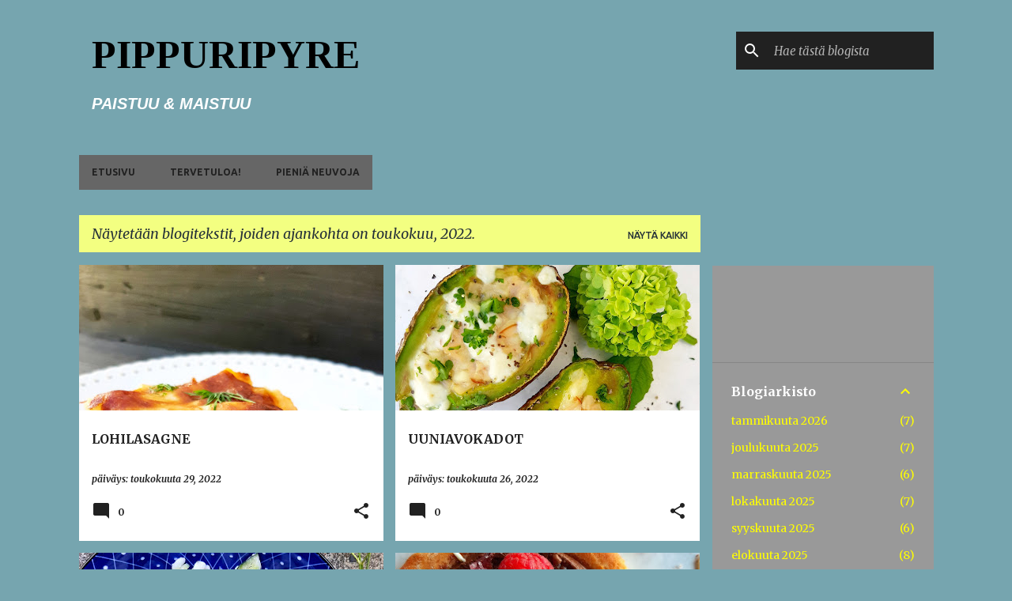

--- FILE ---
content_type: text/html; charset=UTF-8
request_url: https://pippuripyre.blogspot.com/2022/05/
body_size: 33193
content:
<!DOCTYPE html>
<html dir='ltr' lang='fi'>
<head>
<meta content='width=device-width, initial-scale=1' name='viewport'/>
<title>PIPPURIPYRE</title>
<meta content='text/html; charset=UTF-8' http-equiv='Content-Type'/>
<!-- Chrome, Firefox OS and Opera -->
<meta content='#76a5af' name='theme-color'/>
<!-- Windows Phone -->
<meta content='#76a5af' name='msapplication-navbutton-color'/>
<meta content='blogger' name='generator'/>
<link href='https://pippuripyre.blogspot.com/favicon.ico' rel='icon' type='image/x-icon'/>
<link href='https://pippuripyre.blogspot.com/2022/05/' rel='canonical'/>
<link rel="alternate" type="application/atom+xml" title="PIPPURIPYRE - Atom" href="https://pippuripyre.blogspot.com/feeds/posts/default" />
<link rel="alternate" type="application/rss+xml" title="PIPPURIPYRE - RSS" href="https://pippuripyre.blogspot.com/feeds/posts/default?alt=rss" />
<link rel="service.post" type="application/atom+xml" title="PIPPURIPYRE - Atom" href="https://www.blogger.com/feeds/4968932707956301694/posts/default" />
<!--Can't find substitution for tag [blog.ieCssRetrofitLinks]-->
<meta content='Helppoa ja nopeaa ruokaa, leipomuksia ja vinkkejä arjen ja juhlan herkullisiin hetkiin käsittelevä blogi' name='description'/>
<meta content='https://pippuripyre.blogspot.com/2022/05/' property='og:url'/>
<meta content='PIPPURIPYRE' property='og:title'/>
<meta content='Helppoa ja nopeaa ruokaa, leipomuksia ja vinkkejä arjen ja juhlan herkullisiin hetkiin käsittelevä blogi' property='og:description'/>
<meta content='https://blogger.googleusercontent.com/img/b/R29vZ2xl/AVvXsEgO91Br68olmVlKAR2HGScRUoQkj0p0g3GMryuQPLNmSU3yIdw6W8U3gk9_JvHn6wIR5m1-boJkCqt7p1I08OySwKpCUMzFtaTtgfOH9Uokq3mC_Um7j-lYj0kK3zP4X_Tc-C5_WobKKW1BK_lKWjWW3kGIPIYlmsYhL8hcrJ1LubrDljZyhRQ84GDrQg/w1200-h630-p-k-no-nu/20220526_124450.jpg' property='og:image'/>
<meta content='https://blogger.googleusercontent.com/img/b/R29vZ2xl/AVvXsEhV8weWdc_Us_Pk11v7ocWYa2KJBYnyaPwoF-8aRmGwOHtPt_Hjfd8cOEaIvHOoLB4YfVemejhd5r7OGKm3UyeB7XQfz1gmKr-LDE_yypPvdfR-8UPGrLegyxz6n71vLiRRQnq3_Y_-AEP0HmB9ZJYt3NSJyIm88lfoxYLZpvZYB4gK79l69PY0R1vJRg/w1200-h630-p-k-no-nu/20220522_170516.jpg' property='og:image'/>
<meta content='https://blogger.googleusercontent.com/img/b/R29vZ2xl/AVvXsEjQtOW-re-RzX1CJwiSLfa63yQpKWZinyo0cAqwAPRXGpAn-UEINUZR91avSqGuLFItq_GmTWCFMhI1YKa7d6zbinhEXGPutozU-cOwBia4QgI6nmt4V3jeWJ8rkuXAhmp8OjC7p79JTrAhQQARqkTidJcwUIXuF7ldheTRTTTpjhQjsTqTuANI6l623A/w1200-h630-p-k-no-nu/20220520_175114.jpg' property='og:image'/>
<meta content='https://blogger.googleusercontent.com/img/b/R29vZ2xl/AVvXsEhrFcDItUP-c8z6EOVv-PNFmuYxs1cc0m_ntJFxsyKs1fwn-k_nxxBuUlkbz9NJplZAvQRVsHquUtbxqIAP5Vs2WFDm6SuV8CcVN-lfDZI-BXlf9UBCsBRJXbJ13QxchhSyqmOJ1X9aX8JdlPZ0cy9SVwe_WtvDJJFEyqTz0eCcNob7DLgb54lXJGuGJg/w1200-h630-p-k-no-nu/20220518_172940.jpg' property='og:image'/>
<meta content='https://blogger.googleusercontent.com/img/b/R29vZ2xl/AVvXsEjFKqGViG1cxfpcLKgA-pf8OqahgCQY_pwxbtNdFGEKgyH07G_05gHNr-lqeMFc9IVNcmpsjbbajLLoIDlCrnVopD_XGMcn7IanJemgAZw-gO9c6DOZ4aHfxKKm65CbprXzvfFMQ4KDNM6q_SKviWt_SSfoP4GQc6lLHcKuNUEAVEBqsDvc_3hO01M3Zw/w1200-h630-p-k-no-nu/20220512_170823.jpg' property='og:image'/>
<meta content='https://blogger.googleusercontent.com/img/b/R29vZ2xl/AVvXsEjIte6uhlBIchsgrUxJcDgmHMIJNZrOaRBD6_hqpBE6CJtQrSc9n08St9H1mjwk9CmMva61UqWVESg5hCj5IYPIWy5ZiOSmaA6gy1qYtkvRyyu-bAr76OkIFX8jbvMThOEoGII5_A7rrUd6aaO9uRmqFVkAtLWiDMiOpwHdG48r-HEb2RYX_MOcgSOO0Q/w1200-h630-p-k-no-nu/20220512_161034.jpg' property='og:image'/>
<meta content='https://blogger.googleusercontent.com/img/b/R29vZ2xl/AVvXsEjf_l7nsOz9t41xCazVqnfBtXXhOG2p1xeLBccqnfyCJQY0VRsala_E9hQPadRbbanPu8Ayy6f_K7ph1SbL8YrP0Z5oVmM-1Wc5rCJjIMwVGSZAG5O2OeRyfAIS3fwV5_xoLqoyUVVK75dHxEtXDZE8nCgQfX4ASiyipvyYhUriR4t7l2Y05h8DZTBzjg/w1200-h630-p-k-no-nu/20220508_101611.jpg' property='og:image'/>
<meta content='https://blogger.googleusercontent.com/img/b/R29vZ2xl/AVvXsEjQ_6mM7otxz2Rh7HhQ1mxz2HMtbFsX6aQDWhXcYeTkZwmm-0dFD2lUWhW68jlskLii0MRu8zjtxNYKvHz-8devvb06rDxBosML_a0k6kJMQe3dE_84GssXVFAptQD9ysPPE_4Y0jJFjNNdtpUEMotVKnGoKCDIYcRon2K4OLrfeu9HgGXe0DLLFF3tUw/w1200-h630-p-k-no-nu/20220501_105205.jpg' property='og:image'/>
<meta content='https://blogger.googleusercontent.com/img/b/R29vZ2xl/AVvXsEi6ShyTAyALRNTZL6MhMI69PXaPKWKkqXo9uWfwhNt-QnQQvAhaOCdSvaY0HmxDNdFjvMbA6yNNgYkSUUzKN3JezB14To-t40Cmkj0W_xqFzpqR6AfHa5cGea1zEAvJAt2KfjafoPUhAzZsTMxqD5hJs_-7JpmzGAjGBogcxle8HPh4U7uf69U2SgA6mg/w1200-h630-p-k-no-nu/20220501_130042.jpg' property='og:image'/>
<style type='text/css'>@font-face{font-family:'Merriweather';font-style:italic;font-weight:400;font-stretch:100%;font-display:swap;src:url(//fonts.gstatic.com/s/merriweather/v33/u-4c0qyriQwlOrhSvowK_l5-eTxCVx0ZbwLvKH2Gk9hLmp0v5yA-xXPqCzLvF-adrHOg7iDTFw.woff2)format('woff2');unicode-range:U+0460-052F,U+1C80-1C8A,U+20B4,U+2DE0-2DFF,U+A640-A69F,U+FE2E-FE2F;}@font-face{font-family:'Merriweather';font-style:italic;font-weight:400;font-stretch:100%;font-display:swap;src:url(//fonts.gstatic.com/s/merriweather/v33/u-4c0qyriQwlOrhSvowK_l5-eTxCVx0ZbwLvKH2Gk9hLmp0v5yA-xXPqCzLvF--drHOg7iDTFw.woff2)format('woff2');unicode-range:U+0301,U+0400-045F,U+0490-0491,U+04B0-04B1,U+2116;}@font-face{font-family:'Merriweather';font-style:italic;font-weight:400;font-stretch:100%;font-display:swap;src:url(//fonts.gstatic.com/s/merriweather/v33/u-4c0qyriQwlOrhSvowK_l5-eTxCVx0ZbwLvKH2Gk9hLmp0v5yA-xXPqCzLvF-SdrHOg7iDTFw.woff2)format('woff2');unicode-range:U+0102-0103,U+0110-0111,U+0128-0129,U+0168-0169,U+01A0-01A1,U+01AF-01B0,U+0300-0301,U+0303-0304,U+0308-0309,U+0323,U+0329,U+1EA0-1EF9,U+20AB;}@font-face{font-family:'Merriweather';font-style:italic;font-weight:400;font-stretch:100%;font-display:swap;src:url(//fonts.gstatic.com/s/merriweather/v33/u-4c0qyriQwlOrhSvowK_l5-eTxCVx0ZbwLvKH2Gk9hLmp0v5yA-xXPqCzLvF-WdrHOg7iDTFw.woff2)format('woff2');unicode-range:U+0100-02BA,U+02BD-02C5,U+02C7-02CC,U+02CE-02D7,U+02DD-02FF,U+0304,U+0308,U+0329,U+1D00-1DBF,U+1E00-1E9F,U+1EF2-1EFF,U+2020,U+20A0-20AB,U+20AD-20C0,U+2113,U+2C60-2C7F,U+A720-A7FF;}@font-face{font-family:'Merriweather';font-style:italic;font-weight:400;font-stretch:100%;font-display:swap;src:url(//fonts.gstatic.com/s/merriweather/v33/u-4c0qyriQwlOrhSvowK_l5-eTxCVx0ZbwLvKH2Gk9hLmp0v5yA-xXPqCzLvF-udrHOg7iA.woff2)format('woff2');unicode-range:U+0000-00FF,U+0131,U+0152-0153,U+02BB-02BC,U+02C6,U+02DA,U+02DC,U+0304,U+0308,U+0329,U+2000-206F,U+20AC,U+2122,U+2191,U+2193,U+2212,U+2215,U+FEFF,U+FFFD;}@font-face{font-family:'Merriweather';font-style:italic;font-weight:700;font-stretch:100%;font-display:swap;src:url(//fonts.gstatic.com/s/merriweather/v33/u-4c0qyriQwlOrhSvowK_l5-eTxCVx0ZbwLvKH2Gk9hLmp0v5yA-xXPqCzLvF-adrHOg7iDTFw.woff2)format('woff2');unicode-range:U+0460-052F,U+1C80-1C8A,U+20B4,U+2DE0-2DFF,U+A640-A69F,U+FE2E-FE2F;}@font-face{font-family:'Merriweather';font-style:italic;font-weight:700;font-stretch:100%;font-display:swap;src:url(//fonts.gstatic.com/s/merriweather/v33/u-4c0qyriQwlOrhSvowK_l5-eTxCVx0ZbwLvKH2Gk9hLmp0v5yA-xXPqCzLvF--drHOg7iDTFw.woff2)format('woff2');unicode-range:U+0301,U+0400-045F,U+0490-0491,U+04B0-04B1,U+2116;}@font-face{font-family:'Merriweather';font-style:italic;font-weight:700;font-stretch:100%;font-display:swap;src:url(//fonts.gstatic.com/s/merriweather/v33/u-4c0qyriQwlOrhSvowK_l5-eTxCVx0ZbwLvKH2Gk9hLmp0v5yA-xXPqCzLvF-SdrHOg7iDTFw.woff2)format('woff2');unicode-range:U+0102-0103,U+0110-0111,U+0128-0129,U+0168-0169,U+01A0-01A1,U+01AF-01B0,U+0300-0301,U+0303-0304,U+0308-0309,U+0323,U+0329,U+1EA0-1EF9,U+20AB;}@font-face{font-family:'Merriweather';font-style:italic;font-weight:700;font-stretch:100%;font-display:swap;src:url(//fonts.gstatic.com/s/merriweather/v33/u-4c0qyriQwlOrhSvowK_l5-eTxCVx0ZbwLvKH2Gk9hLmp0v5yA-xXPqCzLvF-WdrHOg7iDTFw.woff2)format('woff2');unicode-range:U+0100-02BA,U+02BD-02C5,U+02C7-02CC,U+02CE-02D7,U+02DD-02FF,U+0304,U+0308,U+0329,U+1D00-1DBF,U+1E00-1E9F,U+1EF2-1EFF,U+2020,U+20A0-20AB,U+20AD-20C0,U+2113,U+2C60-2C7F,U+A720-A7FF;}@font-face{font-family:'Merriweather';font-style:italic;font-weight:700;font-stretch:100%;font-display:swap;src:url(//fonts.gstatic.com/s/merriweather/v33/u-4c0qyriQwlOrhSvowK_l5-eTxCVx0ZbwLvKH2Gk9hLmp0v5yA-xXPqCzLvF-udrHOg7iA.woff2)format('woff2');unicode-range:U+0000-00FF,U+0131,U+0152-0153,U+02BB-02BC,U+02C6,U+02DA,U+02DC,U+0304,U+0308,U+0329,U+2000-206F,U+20AC,U+2122,U+2191,U+2193,U+2212,U+2215,U+FEFF,U+FFFD;}@font-face{font-family:'Merriweather';font-style:normal;font-weight:400;font-stretch:100%;font-display:swap;src:url(//fonts.gstatic.com/s/merriweather/v33/u-4e0qyriQwlOrhSvowK_l5UcA6zuSYEqOzpPe3HOZJ5eX1WtLaQwmYiSeqnJ-mXq1Gi3iE.woff2)format('woff2');unicode-range:U+0460-052F,U+1C80-1C8A,U+20B4,U+2DE0-2DFF,U+A640-A69F,U+FE2E-FE2F;}@font-face{font-family:'Merriweather';font-style:normal;font-weight:400;font-stretch:100%;font-display:swap;src:url(//fonts.gstatic.com/s/merriweather/v33/u-4e0qyriQwlOrhSvowK_l5UcA6zuSYEqOzpPe3HOZJ5eX1WtLaQwmYiSequJ-mXq1Gi3iE.woff2)format('woff2');unicode-range:U+0301,U+0400-045F,U+0490-0491,U+04B0-04B1,U+2116;}@font-face{font-family:'Merriweather';font-style:normal;font-weight:400;font-stretch:100%;font-display:swap;src:url(//fonts.gstatic.com/s/merriweather/v33/u-4e0qyriQwlOrhSvowK_l5UcA6zuSYEqOzpPe3HOZJ5eX1WtLaQwmYiSeqlJ-mXq1Gi3iE.woff2)format('woff2');unicode-range:U+0102-0103,U+0110-0111,U+0128-0129,U+0168-0169,U+01A0-01A1,U+01AF-01B0,U+0300-0301,U+0303-0304,U+0308-0309,U+0323,U+0329,U+1EA0-1EF9,U+20AB;}@font-face{font-family:'Merriweather';font-style:normal;font-weight:400;font-stretch:100%;font-display:swap;src:url(//fonts.gstatic.com/s/merriweather/v33/u-4e0qyriQwlOrhSvowK_l5UcA6zuSYEqOzpPe3HOZJ5eX1WtLaQwmYiSeqkJ-mXq1Gi3iE.woff2)format('woff2');unicode-range:U+0100-02BA,U+02BD-02C5,U+02C7-02CC,U+02CE-02D7,U+02DD-02FF,U+0304,U+0308,U+0329,U+1D00-1DBF,U+1E00-1E9F,U+1EF2-1EFF,U+2020,U+20A0-20AB,U+20AD-20C0,U+2113,U+2C60-2C7F,U+A720-A7FF;}@font-face{font-family:'Merriweather';font-style:normal;font-weight:400;font-stretch:100%;font-display:swap;src:url(//fonts.gstatic.com/s/merriweather/v33/u-4e0qyriQwlOrhSvowK_l5UcA6zuSYEqOzpPe3HOZJ5eX1WtLaQwmYiSeqqJ-mXq1Gi.woff2)format('woff2');unicode-range:U+0000-00FF,U+0131,U+0152-0153,U+02BB-02BC,U+02C6,U+02DA,U+02DC,U+0304,U+0308,U+0329,U+2000-206F,U+20AC,U+2122,U+2191,U+2193,U+2212,U+2215,U+FEFF,U+FFFD;}@font-face{font-family:'Merriweather';font-style:normal;font-weight:700;font-stretch:100%;font-display:swap;src:url(//fonts.gstatic.com/s/merriweather/v33/u-4e0qyriQwlOrhSvowK_l5UcA6zuSYEqOzpPe3HOZJ5eX1WtLaQwmYiSeqnJ-mXq1Gi3iE.woff2)format('woff2');unicode-range:U+0460-052F,U+1C80-1C8A,U+20B4,U+2DE0-2DFF,U+A640-A69F,U+FE2E-FE2F;}@font-face{font-family:'Merriweather';font-style:normal;font-weight:700;font-stretch:100%;font-display:swap;src:url(//fonts.gstatic.com/s/merriweather/v33/u-4e0qyriQwlOrhSvowK_l5UcA6zuSYEqOzpPe3HOZJ5eX1WtLaQwmYiSequJ-mXq1Gi3iE.woff2)format('woff2');unicode-range:U+0301,U+0400-045F,U+0490-0491,U+04B0-04B1,U+2116;}@font-face{font-family:'Merriweather';font-style:normal;font-weight:700;font-stretch:100%;font-display:swap;src:url(//fonts.gstatic.com/s/merriweather/v33/u-4e0qyriQwlOrhSvowK_l5UcA6zuSYEqOzpPe3HOZJ5eX1WtLaQwmYiSeqlJ-mXq1Gi3iE.woff2)format('woff2');unicode-range:U+0102-0103,U+0110-0111,U+0128-0129,U+0168-0169,U+01A0-01A1,U+01AF-01B0,U+0300-0301,U+0303-0304,U+0308-0309,U+0323,U+0329,U+1EA0-1EF9,U+20AB;}@font-face{font-family:'Merriweather';font-style:normal;font-weight:700;font-stretch:100%;font-display:swap;src:url(//fonts.gstatic.com/s/merriweather/v33/u-4e0qyriQwlOrhSvowK_l5UcA6zuSYEqOzpPe3HOZJ5eX1WtLaQwmYiSeqkJ-mXq1Gi3iE.woff2)format('woff2');unicode-range:U+0100-02BA,U+02BD-02C5,U+02C7-02CC,U+02CE-02D7,U+02DD-02FF,U+0304,U+0308,U+0329,U+1D00-1DBF,U+1E00-1E9F,U+1EF2-1EFF,U+2020,U+20A0-20AB,U+20AD-20C0,U+2113,U+2C60-2C7F,U+A720-A7FF;}@font-face{font-family:'Merriweather';font-style:normal;font-weight:700;font-stretch:100%;font-display:swap;src:url(//fonts.gstatic.com/s/merriweather/v33/u-4e0qyriQwlOrhSvowK_l5UcA6zuSYEqOzpPe3HOZJ5eX1WtLaQwmYiSeqqJ-mXq1Gi.woff2)format('woff2');unicode-range:U+0000-00FF,U+0131,U+0152-0153,U+02BB-02BC,U+02C6,U+02DA,U+02DC,U+0304,U+0308,U+0329,U+2000-206F,U+20AC,U+2122,U+2191,U+2193,U+2212,U+2215,U+FEFF,U+FFFD;}@font-face{font-family:'Ubuntu';font-style:normal;font-weight:400;font-display:swap;src:url(//fonts.gstatic.com/s/ubuntu/v21/4iCs6KVjbNBYlgoKcg72nU6AF7xm.woff2)format('woff2');unicode-range:U+0460-052F,U+1C80-1C8A,U+20B4,U+2DE0-2DFF,U+A640-A69F,U+FE2E-FE2F;}@font-face{font-family:'Ubuntu';font-style:normal;font-weight:400;font-display:swap;src:url(//fonts.gstatic.com/s/ubuntu/v21/4iCs6KVjbNBYlgoKew72nU6AF7xm.woff2)format('woff2');unicode-range:U+0301,U+0400-045F,U+0490-0491,U+04B0-04B1,U+2116;}@font-face{font-family:'Ubuntu';font-style:normal;font-weight:400;font-display:swap;src:url(//fonts.gstatic.com/s/ubuntu/v21/4iCs6KVjbNBYlgoKcw72nU6AF7xm.woff2)format('woff2');unicode-range:U+1F00-1FFF;}@font-face{font-family:'Ubuntu';font-style:normal;font-weight:400;font-display:swap;src:url(//fonts.gstatic.com/s/ubuntu/v21/4iCs6KVjbNBYlgoKfA72nU6AF7xm.woff2)format('woff2');unicode-range:U+0370-0377,U+037A-037F,U+0384-038A,U+038C,U+038E-03A1,U+03A3-03FF;}@font-face{font-family:'Ubuntu';font-style:normal;font-weight:400;font-display:swap;src:url(//fonts.gstatic.com/s/ubuntu/v21/4iCs6KVjbNBYlgoKcQ72nU6AF7xm.woff2)format('woff2');unicode-range:U+0100-02BA,U+02BD-02C5,U+02C7-02CC,U+02CE-02D7,U+02DD-02FF,U+0304,U+0308,U+0329,U+1D00-1DBF,U+1E00-1E9F,U+1EF2-1EFF,U+2020,U+20A0-20AB,U+20AD-20C0,U+2113,U+2C60-2C7F,U+A720-A7FF;}@font-face{font-family:'Ubuntu';font-style:normal;font-weight:400;font-display:swap;src:url(//fonts.gstatic.com/s/ubuntu/v21/4iCs6KVjbNBYlgoKfw72nU6AFw.woff2)format('woff2');unicode-range:U+0000-00FF,U+0131,U+0152-0153,U+02BB-02BC,U+02C6,U+02DA,U+02DC,U+0304,U+0308,U+0329,U+2000-206F,U+20AC,U+2122,U+2191,U+2193,U+2212,U+2215,U+FEFF,U+FFFD;}@font-face{font-family:'Ubuntu';font-style:normal;font-weight:500;font-display:swap;src:url(//fonts.gstatic.com/s/ubuntu/v21/4iCv6KVjbNBYlgoCjC3jvWyNPYZvg7UI.woff2)format('woff2');unicode-range:U+0460-052F,U+1C80-1C8A,U+20B4,U+2DE0-2DFF,U+A640-A69F,U+FE2E-FE2F;}@font-face{font-family:'Ubuntu';font-style:normal;font-weight:500;font-display:swap;src:url(//fonts.gstatic.com/s/ubuntu/v21/4iCv6KVjbNBYlgoCjC3jtGyNPYZvg7UI.woff2)format('woff2');unicode-range:U+0301,U+0400-045F,U+0490-0491,U+04B0-04B1,U+2116;}@font-face{font-family:'Ubuntu';font-style:normal;font-weight:500;font-display:swap;src:url(//fonts.gstatic.com/s/ubuntu/v21/4iCv6KVjbNBYlgoCjC3jvGyNPYZvg7UI.woff2)format('woff2');unicode-range:U+1F00-1FFF;}@font-face{font-family:'Ubuntu';font-style:normal;font-weight:500;font-display:swap;src:url(//fonts.gstatic.com/s/ubuntu/v21/4iCv6KVjbNBYlgoCjC3js2yNPYZvg7UI.woff2)format('woff2');unicode-range:U+0370-0377,U+037A-037F,U+0384-038A,U+038C,U+038E-03A1,U+03A3-03FF;}@font-face{font-family:'Ubuntu';font-style:normal;font-weight:500;font-display:swap;src:url(//fonts.gstatic.com/s/ubuntu/v21/4iCv6KVjbNBYlgoCjC3jvmyNPYZvg7UI.woff2)format('woff2');unicode-range:U+0100-02BA,U+02BD-02C5,U+02C7-02CC,U+02CE-02D7,U+02DD-02FF,U+0304,U+0308,U+0329,U+1D00-1DBF,U+1E00-1E9F,U+1EF2-1EFF,U+2020,U+20A0-20AB,U+20AD-20C0,U+2113,U+2C60-2C7F,U+A720-A7FF;}@font-face{font-family:'Ubuntu';font-style:normal;font-weight:500;font-display:swap;src:url(//fonts.gstatic.com/s/ubuntu/v21/4iCv6KVjbNBYlgoCjC3jsGyNPYZvgw.woff2)format('woff2');unicode-range:U+0000-00FF,U+0131,U+0152-0153,U+02BB-02BC,U+02C6,U+02DA,U+02DC,U+0304,U+0308,U+0329,U+2000-206F,U+20AC,U+2122,U+2191,U+2193,U+2212,U+2215,U+FEFF,U+FFFD;}@font-face{font-family:'Ubuntu';font-style:normal;font-weight:700;font-display:swap;src:url(//fonts.gstatic.com/s/ubuntu/v21/4iCv6KVjbNBYlgoCxCvjvWyNPYZvg7UI.woff2)format('woff2');unicode-range:U+0460-052F,U+1C80-1C8A,U+20B4,U+2DE0-2DFF,U+A640-A69F,U+FE2E-FE2F;}@font-face{font-family:'Ubuntu';font-style:normal;font-weight:700;font-display:swap;src:url(//fonts.gstatic.com/s/ubuntu/v21/4iCv6KVjbNBYlgoCxCvjtGyNPYZvg7UI.woff2)format('woff2');unicode-range:U+0301,U+0400-045F,U+0490-0491,U+04B0-04B1,U+2116;}@font-face{font-family:'Ubuntu';font-style:normal;font-weight:700;font-display:swap;src:url(//fonts.gstatic.com/s/ubuntu/v21/4iCv6KVjbNBYlgoCxCvjvGyNPYZvg7UI.woff2)format('woff2');unicode-range:U+1F00-1FFF;}@font-face{font-family:'Ubuntu';font-style:normal;font-weight:700;font-display:swap;src:url(//fonts.gstatic.com/s/ubuntu/v21/4iCv6KVjbNBYlgoCxCvjs2yNPYZvg7UI.woff2)format('woff2');unicode-range:U+0370-0377,U+037A-037F,U+0384-038A,U+038C,U+038E-03A1,U+03A3-03FF;}@font-face{font-family:'Ubuntu';font-style:normal;font-weight:700;font-display:swap;src:url(//fonts.gstatic.com/s/ubuntu/v21/4iCv6KVjbNBYlgoCxCvjvmyNPYZvg7UI.woff2)format('woff2');unicode-range:U+0100-02BA,U+02BD-02C5,U+02C7-02CC,U+02CE-02D7,U+02DD-02FF,U+0304,U+0308,U+0329,U+1D00-1DBF,U+1E00-1E9F,U+1EF2-1EFF,U+2020,U+20A0-20AB,U+20AD-20C0,U+2113,U+2C60-2C7F,U+A720-A7FF;}@font-face{font-family:'Ubuntu';font-style:normal;font-weight:700;font-display:swap;src:url(//fonts.gstatic.com/s/ubuntu/v21/4iCv6KVjbNBYlgoCxCvjsGyNPYZvgw.woff2)format('woff2');unicode-range:U+0000-00FF,U+0131,U+0152-0153,U+02BB-02BC,U+02C6,U+02DA,U+02DC,U+0304,U+0308,U+0329,U+2000-206F,U+20AC,U+2122,U+2191,U+2193,U+2212,U+2215,U+FEFF,U+FFFD;}</style>
<style id='page-skin-1' type='text/css'><!--
/*! normalize.css v8.0.0 | MIT License | github.com/necolas/normalize.css */html{line-height:1.15;-webkit-text-size-adjust:100%}body{margin:0}h1{font-size:2em;margin:.67em 0}hr{box-sizing:content-box;height:0;overflow:visible}pre{font-family:monospace,monospace;font-size:1em}a{background-color:transparent}abbr[title]{border-bottom:none;text-decoration:underline;text-decoration:underline dotted}b,strong{font-weight:bolder}code,kbd,samp{font-family:monospace,monospace;font-size:1em}small{font-size:80%}sub,sup{font-size:75%;line-height:0;position:relative;vertical-align:baseline}sub{bottom:-0.25em}sup{top:-0.5em}img{border-style:none}button,input,optgroup,select,textarea{font-family:inherit;font-size:100%;line-height:1.15;margin:0}button,input{overflow:visible}button,select{text-transform:none}button,[type="button"],[type="reset"],[type="submit"]{-webkit-appearance:button}button::-moz-focus-inner,[type="button"]::-moz-focus-inner,[type="reset"]::-moz-focus-inner,[type="submit"]::-moz-focus-inner{border-style:none;padding:0}button:-moz-focusring,[type="button"]:-moz-focusring,[type="reset"]:-moz-focusring,[type="submit"]:-moz-focusring{outline:1px dotted ButtonText}fieldset{padding:.35em .75em .625em}legend{box-sizing:border-box;color:inherit;display:table;max-width:100%;padding:0;white-space:normal}progress{vertical-align:baseline}textarea{overflow:auto}[type="checkbox"],[type="radio"]{box-sizing:border-box;padding:0}[type="number"]::-webkit-inner-spin-button,[type="number"]::-webkit-outer-spin-button{height:auto}[type="search"]{-webkit-appearance:textfield;outline-offset:-2px}[type="search"]::-webkit-search-decoration{-webkit-appearance:none}::-webkit-file-upload-button{-webkit-appearance:button;font:inherit}details{display:block}summary{display:list-item}template{display:none}[hidden]{display:none}
/*!************************************************
* Blogger Template Style
* Name: Emporio
**************************************************/
body{
word-wrap:break-word;
overflow-wrap:break-word;
word-break:break-word
}
.hidden{
display:none
}
.invisible{
visibility:hidden
}
.container:after,.float-container:after{
clear:both;
content:"";
display:table
}
.clearboth{
clear:both
}
#comments .comment .comment-actions,.subscribe-popup .FollowByEmail .follow-by-email-submit{
background:transparent;
border:0;
box-shadow:none;
color:#212121;
cursor:pointer;
font-size:14px;
font-weight:700;
outline:none;
text-decoration:none;
text-transform:uppercase;
width:auto
}
.dim-overlay{
height:100vh;
left:0;
position:fixed;
top:0;
width:100%
}
#sharing-dim-overlay{
background-color:transparent
}
input::-ms-clear{
display:none
}
.blogger-logo,.svg-icon-24.blogger-logo{
fill:#ff9800;
opacity:1
}
.skip-navigation{
background-color:#fff;
box-sizing:border-box;
color:#000;
display:block;
height:0;
left:0;
line-height:50px;
overflow:hidden;
padding-top:0;
position:fixed;
text-align:center;
top:0;
-webkit-transition:box-shadow .3s,height .3s,padding-top .3s;
transition:box-shadow .3s,height .3s,padding-top .3s;
width:100%;
z-index:900
}
.skip-navigation:focus{
box-shadow:0 4px 5px 0 rgba(0,0,0,.14),0 1px 10px 0 rgba(0,0,0,.12),0 2px 4px -1px rgba(0,0,0,.2);
height:50px
}
#main{
outline:none
}
.main-heading{
clip:rect(1px,1px,1px,1px);
border:0;
height:1px;
overflow:hidden;
padding:0;
position:absolute;
width:1px
}
.Attribution{
margin-top:1em;
text-align:center
}
.Attribution .blogger img,.Attribution .blogger svg{
vertical-align:bottom
}
.Attribution .blogger img{
margin-right:.5em
}
.Attribution div{
line-height:24px;
margin-top:.5em
}
.Attribution .copyright,.Attribution .image-attribution{
font-size:.7em;
margin-top:1.5em
}
.bg-photo{
background-attachment:scroll!important
}
body .CSS_LIGHTBOX{
z-index:900
}
.extendable .show-less,.extendable .show-more{
border-color:#212121;
color:#212121;
margin-top:8px
}
.extendable .show-less.hidden,.extendable .show-more.hidden,.inline-ad{
display:none
}
.inline-ad{
max-width:100%;
overflow:hidden
}
.adsbygoogle{
display:block
}
#cookieChoiceInfo{
bottom:0;
top:auto
}
iframe.b-hbp-video{
border:0
}
.post-body iframe{
max-width:100%
}
.post-body a[imageanchor="1"]{
display:inline-block
}
.byline{
margin-right:1em
}
.byline:last-child{
margin-right:0
}
.link-copied-dialog{
max-width:520px;
outline:0
}
.link-copied-dialog .modal-dialog-buttons{
margin-top:8px
}
.link-copied-dialog .goog-buttonset-default{
background:transparent;
border:0
}
.link-copied-dialog .goog-buttonset-default:focus{
outline:0
}
.paging-control-container{
margin-bottom:16px
}
.paging-control-container .paging-control{
display:inline-block
}
.paging-control-container .comment-range-text:after,.paging-control-container .paging-control{
color:#212121
}
.paging-control-container .comment-range-text,.paging-control-container .paging-control{
margin-right:8px
}
.paging-control-container .comment-range-text:after,.paging-control-container .paging-control:after{
padding-left:8px;
content:"\b7";
cursor:default;
pointer-events:none
}
.paging-control-container .comment-range-text:last-child:after,.paging-control-container .paging-control:last-child:after{
content:none
}
.byline.reactions iframe{
height:20px
}
.b-notification{
background-color:#fff;
border-bottom:1px solid #000;
box-sizing:border-box;
color:#000;
padding:16px 32px;
text-align:center
}
.b-notification.visible{
-webkit-transition:margin-top .3s cubic-bezier(.4,0,.2,1);
transition:margin-top .3s cubic-bezier(.4,0,.2,1)
}
.b-notification.invisible{
position:absolute
}
.b-notification-close{
position:absolute;
right:8px;
top:8px
}
.no-posts-message{
line-height:40px;
text-align:center
}
@media screen and (max-width:745px){
body.item-view .post-body a[imageanchor="1"][style*="float: left;"],body.item-view .post-body a[imageanchor="1"][style*="float: right;"]{
clear:none!important;
float:none!important
}
body.item-view .post-body a[imageanchor="1"] img{
display:block;
height:auto;
margin:0 auto
}
body.item-view .post-body>.separator:first-child>a[imageanchor="1"]:first-child{
margin-top:20px
}
.post-body a[imageanchor]{
display:block
}
body.item-view .post-body a[imageanchor="1"]{
margin-left:0!important;
margin-right:0!important
}
body.item-view .post-body a[imageanchor="1"]+a[imageanchor="1"]{
margin-top:16px
}
}
.item-control{
display:none
}
#comments{
border-top:1px dashed rgba(0,0,0,.54);
margin-top:20px;
padding:20px
}
#comments .comment-thread ol{
padding-left:0;
margin:0;
padding-left:0
}
#comments .comment .comment-replybox-single,#comments .comment-thread .comment-replies{
margin-left:60px
}
#comments .comment-thread .thread-count{
display:none
}
#comments .comment{
list-style-type:none;
padding:0 0 30px;
position:relative
}
#comments .comment .comment{
padding-bottom:8px
}
.comment .avatar-image-container{
position:absolute
}
.comment .avatar-image-container img{
border-radius:50%
}
.avatar-image-container svg,.comment .avatar-image-container .avatar-icon{
fill:#212121;
border:1px solid #212121;
border-radius:50%;
box-sizing:border-box;
height:35px;
margin:0;
padding:7px;
width:35px
}
.comment .comment-block{
margin-left:60px;
margin-top:10px;
padding-bottom:0
}
#comments .comment-author-header-wrapper{
margin-left:40px
}
#comments .comment .thread-expanded .comment-block{
padding-bottom:20px
}
#comments .comment .comment-header .user,#comments .comment .comment-header .user a{
color:#212121;
font-style:normal;
font-weight:700
}
#comments .comment .comment-actions{
bottom:0;
margin-bottom:15px;
position:absolute
}
#comments .comment .comment-actions>*{
margin-right:8px
}
#comments .comment .comment-header .datetime{
margin-left:8px;
bottom:0;
display:inline-block;
font-size:13px;
font-style:italic
}
#comments .comment .comment-footer .comment-timestamp a,#comments .comment .comment-header .datetime,#comments .comment .comment-header .datetime a{
color:rgba(33,33,33,.54)
}
#comments .comment .comment-content,.comment .comment-body{
margin-top:12px;
word-break:break-word
}
.comment-body{
margin-bottom:12px
}
#comments.embed[data-num-comments="0"]{
border:0;
margin-top:0;
padding-top:0
}
#comment-editor-src,#comments.embed[data-num-comments="0"] #comment-post-message,#comments.embed[data-num-comments="0"] div.comment-form>p,#comments.embed[data-num-comments="0"] p.comment-footer{
display:none
}
.comments .comments-content .loadmore.loaded{
max-height:0;
opacity:0;
overflow:hidden
}
.extendable .remaining-items{
height:0;
overflow:hidden;
-webkit-transition:height .3s cubic-bezier(.4,0,.2,1);
transition:height .3s cubic-bezier(.4,0,.2,1)
}
.extendable .remaining-items.expanded{
height:auto
}
.svg-icon-24,.svg-icon-24-button{
cursor:pointer;
height:24px;
min-width:24px;
width:24px
}
.touch-icon{
margin:-12px;
padding:12px
}
.touch-icon:active,.touch-icon:focus{
background-color:hsla(0,0%,60%,.4);
border-radius:50%
}
svg:not(:root).touch-icon{
overflow:visible
}
html[dir=rtl] .rtl-reversible-icon{
-webkit-transform:scaleX(-1);
transform:scaleX(-1)
}
.svg-icon-24-button,.touch-icon-button{
background:transparent;
border:0;
margin:0;
outline:none;
padding:0
}
.touch-icon-button .touch-icon:active,.touch-icon-button .touch-icon:focus{
background-color:transparent
}
.touch-icon-button:active .touch-icon,.touch-icon-button:focus .touch-icon{
background-color:hsla(0,0%,60%,.4);
border-radius:50%
}
.Profile .default-avatar-wrapper .avatar-icon{
fill:#ffff00;
border:1px solid #ffff00;
border-radius:50%;
box-sizing:border-box;
margin:0
}
.Profile .individual .default-avatar-wrapper .avatar-icon{
padding:25px
}
.Profile .individual .avatar-icon,.Profile .individual .profile-img{
height:90px;
width:90px
}
.Profile .team .default-avatar-wrapper .avatar-icon{
padding:8px
}
.Profile .team .avatar-icon,.Profile .team .default-avatar-wrapper,.Profile .team .profile-img{
height:40px;
width:40px
}
.snippet-container{
margin:0;
overflow:hidden;
position:relative
}
.snippet-fade{
right:0;
bottom:0;
box-sizing:border-box;
position:absolute;
width:96px
}
.snippet-fade:after{
content:"\2026";
float:right
}
.centered-top-container.sticky{
left:0;
position:fixed;
right:0;
top:0;
-webkit-transition-duration:.2s;
transition-duration:.2s;
-webkit-transition-property:opacity,-webkit-transform;
transition-property:opacity,-webkit-transform;
transition-property:transform,opacity;
transition-property:transform,opacity,-webkit-transform;
-webkit-transition-timing-function:cubic-bezier(.4,0,.2,1);
transition-timing-function:cubic-bezier(.4,0,.2,1);
width:auto;
z-index:8
}
.centered-top-placeholder{
display:none
}
.collapsed-header .centered-top-placeholder{
display:block
}
.centered-top-container .Header .replaced h1,.centered-top-placeholder .Header .replaced h1{
display:none
}
.centered-top-container.sticky .Header .replaced h1{
display:block
}
.centered-top-container.sticky .Header .header-widget{
background:none
}
.centered-top-container.sticky .Header .header-image-wrapper{
display:none
}
.centered-top-container img,.centered-top-placeholder img{
max-width:100%
}
.collapsible{
-webkit-transition:height .3s cubic-bezier(.4,0,.2,1);
transition:height .3s cubic-bezier(.4,0,.2,1)
}
.collapsible,.collapsible>summary{
display:block;
overflow:hidden
}
.collapsible>:not(summary){
display:none
}
.collapsible[open]>:not(summary){
display:block
}
.collapsible:focus,.collapsible>summary:focus{
outline:none
}
.collapsible>summary{
cursor:pointer;
display:block;
padding:0
}
.collapsible:focus>summary,.collapsible>summary:focus{
background-color:transparent
}
.collapsible>summary::-webkit-details-marker{
display:none
}
.collapsible-title{
-webkit-box-align:center;
align-items:center;
display:-webkit-box;
display:flex
}
.collapsible-title .title{
-webkit-box-flex:1;
-webkit-box-ordinal-group:1;
flex:1 1 auto;
order:0;
overflow:hidden;
text-overflow:ellipsis;
white-space:nowrap
}
.collapsible-title .chevron-down,.collapsible[open] .collapsible-title .chevron-up{
display:block
}
.collapsible-title .chevron-up,.collapsible[open] .collapsible-title .chevron-down{
display:none
}
.flat-button{
border-radius:2px;
font-weight:700;
margin:-8px;
padding:8px;
text-transform:uppercase
}
.flat-button,.flat-icon-button{
cursor:pointer;
display:inline-block
}
.flat-icon-button{
background:transparent;
border:0;
box-sizing:content-box;
line-height:0;
margin:-12px;
outline:none;
padding:12px
}
.flat-icon-button,.flat-icon-button .splash-wrapper{
border-radius:50%
}
.flat-icon-button .splash.animate{
-webkit-animation-duration:.3s;
animation-duration:.3s
}
body#layout .bg-photo,body#layout .bg-photo-overlay{
display:none
}
body#layout .centered{
max-width:954px
}
body#layout .navigation{
display:none
}
body#layout .sidebar-container{
display:inline-block;
width:40%
}
body#layout .hamburger-menu,body#layout .search{
display:none
}
.overflowable-container{
max-height:44px;
overflow:hidden;
position:relative
}
.overflow-button{
cursor:pointer
}
#overflowable-dim-overlay{
background:transparent
}
.overflow-popup{
background-color:#666666;
box-shadow:0 2px 2px 0 rgba(0,0,0,.14),0 3px 1px -2px rgba(0,0,0,.2),0 1px 5px 0 rgba(0,0,0,.12);
left:0;
max-width:calc(100% - 32px);
position:absolute;
top:0;
visibility:hidden;
z-index:101
}
.overflow-popup ul{
list-style:none
}
.overflow-popup .tabs li,.overflow-popup li{
display:block;
height:auto
}
.overflow-popup .tabs li{
padding-left:0;
padding-right:0
}
.overflow-button.hidden,.overflow-popup .tabs li.hidden,.overflow-popup li.hidden,.widget.Sharing .sharing-button{
display:none
}
.widget.Sharing .sharing-buttons li{
padding:0
}
.widget.Sharing .sharing-buttons li span{
display:none
}
.post-share-buttons{
position:relative
}
.sharing-open.touch-icon-button:active .touch-icon,.sharing-open.touch-icon-button:focus .touch-icon{
background-color:transparent
}
.share-buttons{
background-color:#263138;
border-radius:2px;
box-shadow:0 2px 2px 0 rgba(0,0,0,.14),0 3px 1px -2px rgba(0,0,0,.2),0 1px 5px 0 rgba(0,0,0,.12);
color:#ffffff;
list-style:none;
margin:0;
min-width:200px;
padding:8px 0;
position:absolute;
top:-11px;
z-index:101
}
.share-buttons.hidden{
display:none
}
.sharing-button{
background:transparent;
border:0;
cursor:pointer;
margin:0;
outline:none;
padding:0
}
.share-buttons li{
height:48px;
margin:0
}
.share-buttons li:last-child{
margin-bottom:0
}
.share-buttons li .sharing-platform-button{
box-sizing:border-box;
cursor:pointer;
display:block;
height:100%;
margin-bottom:0;
padding:0 16px;
position:relative;
width:100%
}
.share-buttons li .sharing-platform-button:focus,.share-buttons li .sharing-platform-button:hover{
background-color:hsla(0,0%,50%,.1);
outline:none
}
.share-buttons li svg[class*=" sharing-"],.share-buttons li svg[class^=sharing-]{
position:absolute;
top:10px
}
.share-buttons li span.sharing-platform-button{
position:relative;
top:0
}
.share-buttons li .platform-sharing-text{
margin-left:56px;
display:block;
font-size:16px;
line-height:48px;
white-space:nowrap
}
.sidebar-container{
-webkit-overflow-scrolling:touch;
background-color:#999999;
max-width:280px;
overflow-y:auto;
-webkit-transition-duration:.3s;
transition-duration:.3s;
-webkit-transition-property:-webkit-transform;
transition-property:-webkit-transform;
transition-property:transform;
transition-property:transform,-webkit-transform;
-webkit-transition-timing-function:cubic-bezier(0,0,.2,1);
transition-timing-function:cubic-bezier(0,0,.2,1);
width:280px;
z-index:101
}
.sidebar-container .navigation{
line-height:0;
padding:16px
}
.sidebar-container .sidebar-back{
cursor:pointer
}
.sidebar-container .widget{
background:none;
margin:0 16px;
padding:16px 0
}
.sidebar-container .widget .title{
color:#ffffff;
margin:0
}
.sidebar-container .widget ul{
list-style:none;
margin:0;
padding:0
}
.sidebar-container .widget ul ul{
margin-left:1em
}
.sidebar-container .widget li{
font-size:16px;
line-height:normal
}
.sidebar-container .widget+.widget{
border-top:1px solid rgba(0, 0, 0, 0.12)
}
.BlogArchive li{
margin:16px 0
}
.BlogArchive li:last-child{
margin-bottom:0
}
.Label li a{
display:inline-block
}
.BlogArchive .post-count,.Label .label-count{
margin-left:.25em;
float:right
}
.BlogArchive .post-count:before,.Label .label-count:before{
content:"("
}
.BlogArchive .post-count:after,.Label .label-count:after{
content:")"
}
.widget.Translate .skiptranslate>div{
display:block!important
}
.widget.Profile .profile-link{
display:-webkit-box;
display:flex
}
.widget.Profile .team-member .default-avatar-wrapper,.widget.Profile .team-member .profile-img{
-webkit-box-flex:0;
margin-right:1em;
flex:0 0 auto
}
.widget.Profile .individual .profile-link{
-webkit-box-orient:vertical;
-webkit-box-direction:normal;
flex-direction:column
}
.widget.Profile .team .profile-link .profile-name{
-webkit-box-flex:1;
align-self:center;
display:block;
flex:1 1 auto
}
.dim-overlay{
background-color:rgba(0,0,0,.54)
}
body.sidebar-visible{
overflow-y:hidden
}
@media screen and (max-width:680px){
.sidebar-container{
bottom:0;
left:auto;
position:fixed;
right:0;
top:0
}
.sidebar-container.sidebar-invisible{
-webkit-transform:translateX(100%);
transform:translateX(100%);
-webkit-transition-timing-function:cubic-bezier(.4,0,.6,1);
transition-timing-function:cubic-bezier(.4,0,.6,1)
}
}
.dialog{
background:#ffffff;
box-shadow:0 2px 2px 0 rgba(0,0,0,.14),0 3px 1px -2px rgba(0,0,0,.2),0 1px 5px 0 rgba(0,0,0,.12);
box-sizing:border-box;
color:#212121;
padding:30px;
position:fixed;
text-align:center;
width:calc(100% - 24px);
z-index:101
}
.dialog input[type=email],.dialog input[type=text]{
background-color:transparent;
border:0;
border-bottom:1px solid rgba(255,255,255,.12);
color:#212121;
display:block;
font-family:Verdana, Geneva, sans-serif;
font-size:16px;
line-height:24px;
margin:auto;
outline:none;
padding-bottom:7px;
text-align:center;
width:100%
}
.dialog input[type=email]::-webkit-input-placeholder,.dialog input[type=text]::-webkit-input-placeholder{
color:rgba(33,33,33,.5)
}
.dialog input[type=email]::-moz-placeholder,.dialog input[type=text]::-moz-placeholder{
color:rgba(33,33,33,.5)
}
.dialog input[type=email]:-ms-input-placeholder,.dialog input[type=text]:-ms-input-placeholder{
color:rgba(33,33,33,.5)
}
.dialog input[type=email]::-ms-input-placeholder,.dialog input[type=text]::-ms-input-placeholder{
color:rgba(33,33,33,.5)
}
.dialog input[type=email]::placeholder,.dialog input[type=text]::placeholder{
color:rgba(33,33,33,.5)
}
.dialog input[type=email]:focus,.dialog input[type=text]:focus{
border-bottom:2px solid #212121;
padding-bottom:6px
}
.dialog input.no-cursor{
color:transparent;
text-shadow:0 0 0 #212121
}
.dialog input.no-cursor:focus{
outline:none
}
.dialog input[type=submit]{
font-family:Verdana, Geneva, sans-serif
}
.dialog .goog-buttonset-default{
color:#212121
}
.loading-spinner-large{
-webkit-animation:mspin-rotate 1568.63ms linear infinite;
animation:mspin-rotate 1568.63ms linear infinite;
height:48px;
overflow:hidden;
position:absolute;
width:48px;
z-index:200
}
.loading-spinner-large>div{
-webkit-animation:mspin-revrot 5332ms steps(4) infinite;
animation:mspin-revrot 5332ms steps(4) infinite
}
.loading-spinner-large>div>div{
-webkit-animation:mspin-singlecolor-large-film 1333ms steps(81) infinite;
animation:mspin-singlecolor-large-film 1333ms steps(81) infinite;
background-size:100%;
height:48px;
width:3888px
}
.mspin-black-large>div>div,.mspin-grey_54-large>div>div{
background-image:url(https://www.blogblog.com/indie/mspin_black_large.svg)
}
.mspin-white-large>div>div{
background-image:url(https://www.blogblog.com/indie/mspin_white_large.svg)
}
.mspin-grey_54-large{
opacity:.54
}
@-webkit-keyframes mspin-singlecolor-large-film{
0%{
-webkit-transform:translateX(0);
transform:translateX(0)
}
to{
-webkit-transform:translateX(-3888px);
transform:translateX(-3888px)
}
}
@keyframes mspin-singlecolor-large-film{
0%{
-webkit-transform:translateX(0);
transform:translateX(0)
}
to{
-webkit-transform:translateX(-3888px);
transform:translateX(-3888px)
}
}
@-webkit-keyframes mspin-rotate{
0%{
-webkit-transform:rotate(0deg);
transform:rotate(0deg)
}
to{
-webkit-transform:rotate(1turn);
transform:rotate(1turn)
}
}
@keyframes mspin-rotate{
0%{
-webkit-transform:rotate(0deg);
transform:rotate(0deg)
}
to{
-webkit-transform:rotate(1turn);
transform:rotate(1turn)
}
}
@-webkit-keyframes mspin-revrot{
0%{
-webkit-transform:rotate(0deg);
transform:rotate(0deg)
}
to{
-webkit-transform:rotate(-1turn);
transform:rotate(-1turn)
}
}
@keyframes mspin-revrot{
0%{
-webkit-transform:rotate(0deg);
transform:rotate(0deg)
}
to{
-webkit-transform:rotate(-1turn);
transform:rotate(-1turn)
}
}
.subscribe-popup{
max-width:364px
}
.subscribe-popup h3{
color:#212121;
font-size:1.8em;
margin-top:0
}
.subscribe-popup .FollowByEmail h3{
display:none
}
.subscribe-popup .FollowByEmail .follow-by-email-submit{
color:#212121;
display:inline-block;
margin:24px auto 0;
white-space:normal;
width:auto
}
.subscribe-popup .FollowByEmail .follow-by-email-submit:disabled{
cursor:default;
opacity:.3
}
@media (max-width:800px){
.blog-name div.widget.Subscribe{
margin-bottom:16px
}
body.item-view .blog-name div.widget.Subscribe{
margin:8px auto 16px;
width:100%
}
}
.sidebar-container .svg-icon-24{
fill:#ffff00
}
.centered-top .svg-icon-24{
fill:#ffff00
}
.centered-bottom .svg-icon-24.touch-icon,.centered-bottom a .svg-icon-24,.centered-bottom button .svg-icon-24{
fill:#212121
}
.post-wrapper .svg-icon-24.touch-icon,.post-wrapper a .svg-icon-24,.post-wrapper button .svg-icon-24{
fill:#212121
}
.centered-bottom .share-buttons .svg-icon-24,.share-buttons .svg-icon-24{
fill:#212121
}
.svg-icon-24.hamburger-menu{
fill:#212121
}
body#layout .page_body{
padding:0;
position:relative;
top:0
}
body#layout .page{
display:inline-block;
left:inherit;
position:relative;
vertical-align:top;
width:540px
}
body{
background:#f7f7f7 none no-repeat scroll center center;
background-color:#76a5af;
background-size:cover;
font:normal normal 16px Verdana, Geneva, sans-serif;
margin:0;
min-height:100vh
}
body,h3,h3.title{
color:#ffffff
}
.post-wrapper .post-title,.post-wrapper .post-title a,.post-wrapper .post-title a:hover,.post-wrapper .post-title a:visited{
color:#212121
}
a{
color:#212121;
text-decoration:none
}
a:visited{
color:#212121
}
a:hover{
color:#f3ff81
}
blockquote{
color:#eeeeee;
font:normal normal 16px Verdana, Geneva, sans-serif;
font-size:x-large;
font-style:italic;
font-weight:300;
text-align:center
}
.dim-overlay{
z-index:100
}
.page{
-webkit-box-orient:vertical;
-webkit-box-direction:normal;
box-sizing:border-box;
display:-webkit-box;
display:flex;
flex-direction:column;
min-height:100vh;
padding-bottom:1em
}
.page>*{
-webkit-box-flex:0;
flex:0 0 auto
}
.page>#footer{
margin-top:auto
}
.bg-photo-container{
overflow:hidden
}
.bg-photo-container,.bg-photo-container .bg-photo{
height:464px;
width:100%
}
.bg-photo-container .bg-photo{
background-position:50%;
background-size:cover;
z-index:-1
}
.centered{
margin:0 auto;
position:relative;
width:1482px
}
.centered .main,.centered .main-container{
float:left
}
.centered .main{
padding-bottom:1em
}
.centered .centered-bottom:after{
clear:both;
content:"";
display:table
}
@media (min-width:1626px){
.page_body.has-vertical-ads .centered{
width:1625px
}
}
@media (min-width:1225px) and (max-width:1482px){
.centered{
width:1081px
}
}
@media (min-width:1225px) and (max-width:1625px){
.page_body.has-vertical-ads .centered{
width:1224px
}
}
@media (max-width:1224px){
.centered{
width:680px
}
}
@media (max-width:680px){
.centered{
max-width:600px;
width:100%
}
}
.feed-view .post-wrapper.hero,.main,.main-container,.post-filter-message,.top-nav .section{
width:1187px
}
@media (min-width:1225px) and (max-width:1482px){
.feed-view .post-wrapper.hero,.main,.main-container,.post-filter-message,.top-nav .section{
width:786px
}
}
@media (min-width:1225px) and (max-width:1625px){
.feed-view .page_body.has-vertical-ads .post-wrapper.hero,.page_body.has-vertical-ads .feed-view .post-wrapper.hero,.page_body.has-vertical-ads .main,.page_body.has-vertical-ads .main-container,.page_body.has-vertical-ads .post-filter-message,.page_body.has-vertical-ads .top-nav .section{
width:786px
}
}
@media (max-width:1224px){
.feed-view .post-wrapper.hero,.main,.main-container,.post-filter-message,.top-nav .section{
width:auto
}
}
.widget .title{
font-size:18px;
line-height:28px;
margin:18px 0
}
.extendable .show-less,.extendable .show-more{
color:#212121;
cursor:pointer;
font:500 12px Ubuntu, sans-serif;
margin:0 -16px;
padding:16px;
text-transform:uppercase
}
.widget.Profile{
font:normal normal 16px Verdana, Geneva, sans-serif
}
.sidebar-container .widget.Profile{
padding:16px
}
.widget.Profile h2{
display:none
}
.widget.Profile .title{
margin:16px 32px
}
.widget.Profile .profile-img{
border-radius:50%
}
.widget.Profile .individual{
display:-webkit-box;
display:flex
}
.widget.Profile .individual .profile-info{
margin-left:16px;
align-self:center
}
.widget.Profile .profile-datablock{
margin-bottom:.75em;
margin-top:0
}
.widget.Profile .profile-link{
background-image:none!important;
font-family:inherit;
max-width:100%;
overflow:hidden
}
.widget.Profile .individual .profile-link{
display:block;
margin:0 -10px;
padding:0 10px
}
.widget.Profile .individual .profile-data a.profile-link.g-profile,.widget.Profile .team a.profile-link.g-profile .profile-name{
color:#ffffff;
font:700 16px Merriweather, Georgia, sans-serif;
margin-bottom:.75em
}
.widget.Profile .individual .profile-data a.profile-link.g-profile{
line-height:1.25
}
.widget.Profile .individual>a:first-child{
flex-shrink:0
}
.widget.Profile dd{
margin:0
}
.widget.Profile ul{
list-style:none;
padding:0
}
.widget.Profile ul li{
margin:10px 0 30px
}
.widget.Profile .team .extendable,.widget.Profile .team .extendable .first-items,.widget.Profile .team .extendable .remaining-items{
margin:0;
max-width:100%;
padding:0
}
.widget.Profile .team-member .profile-name-container{
-webkit-box-flex:0;
flex:0 1 auto
}
.widget.Profile .team .extendable .show-less,.widget.Profile .team .extendable .show-more{
left:56px;
position:relative
}
#comments a,.post-wrapper a{
color:#212121
}
div.widget.Blog .blog-posts .post-outer{
border:0
}
div.widget.Blog .post-outer{
padding-bottom:0
}
.post .thumb{
float:left;
height:20%;
width:20%
}
.no-posts-message,.status-msg-body{
margin:10px 0
}
.blog-pager{
text-align:center
}
.post-title{
margin:0
}
.post-title,.post-title a{
font:normal bold 24px Merriweather, Georgia, serif
}
.post-body{
display:block;
font:400 16px Merriweather, Georgia, serif;
line-height:32px;
margin:0
}
.post-body,.post-snippet{
color:#212121
}
.post-snippet{
font:400 14px Merriweather, Georgia, serif;
line-height:24px;
margin:8px 0;
max-height:72px
}
.post-snippet .snippet-fade{
background:-webkit-linear-gradient(left,#ffffff 0,#ffffff 20%,rgba(255, 255, 255, 0) 100%);
background:linear-gradient(to left,#ffffff 0,#ffffff 20%,rgba(255, 255, 255, 0) 100%);
bottom:0;
color:#212121;
position:absolute
}
.post-body img{
height:inherit;
max-width:100%
}
.byline,.byline.post-author a,.byline.post-timestamp a{
color:#212121;
font:italic bold 12px Merriweather, Georgia, serif
}
.byline.post-author{
text-transform:lowercase
}
.byline.post-author a{
text-transform:none
}
.item-byline .byline,.post-header .byline{
margin-right:0
}
.post-share-buttons .share-buttons{
background:#263138;
color:#ffffff;
font:400 14px Ubuntu, sans-serif
}
.tr-caption{
color:#eeeeee;
font:normal normal 16px Verdana, Geneva, sans-serif;
font-size:1.1em;
font-style:italic
}
.post-filter-message{
background-color:#f3ff81;
box-sizing:border-box;
color:#263138;
display:-webkit-box;
display:flex;
font:italic 400 18px Merriweather, Georgia, serif;
margin-bottom:16px;
margin-top:32px;
padding:12px 16px
}
.post-filter-message>div:first-child{
-webkit-box-flex:1;
flex:1 0 auto
}
.post-filter-message a{
padding-left:30px;
color:#212121;
color:#263138;
cursor:pointer;
font:500 12px Ubuntu, sans-serif;
text-transform:uppercase;
white-space:nowrap
}
.post-filter-message .search-label,.post-filter-message .search-query{
font-style:italic;
quotes:"\201c" "\201d" "\2018" "\2019"
}
.post-filter-message .search-label:before,.post-filter-message .search-query:before{
content:open-quote
}
.post-filter-message .search-label:after,.post-filter-message .search-query:after{
content:close-quote
}
#blog-pager{
margin-bottom:1em;
margin-top:2em
}
#blog-pager a{
color:#212121;
cursor:pointer;
font:500 12px Ubuntu, sans-serif;
text-transform:uppercase
}
.Label{
overflow-x:hidden
}
.Label ul{
list-style:none;
padding:0
}
.Label li{
display:inline-block;
max-width:100%;
overflow:hidden;
text-overflow:ellipsis;
white-space:nowrap
}
.Label .first-ten{
margin-top:16px
}
.Label .show-all{
border-color:#212121;
color:#212121;
cursor:pointer;
font-style:normal;
margin-top:8px;
text-transform:uppercase
}
.Label .show-all,.Label .show-all.hidden{
display:inline-block
}
.Label li a,.Label span.label-size,.byline.post-labels a{
background-color:rgba(255,255,0,.1);
border-radius:2px;
color:#ffff00;
cursor:pointer;
display:inline-block;
font:500 10.5px Ubuntu, sans-serif;
line-height:1.5;
margin:4px 4px 4px 0;
padding:4px 8px;
text-transform:uppercase;
vertical-align:middle
}
body.item-view .byline.post-labels a{
background-color:rgba(33,33,33,.1);
color:#212121
}
.FeaturedPost .item-thumbnail img{
max-width:100%
}
.sidebar-container .FeaturedPost .post-title a{
color:#ffff00;
font:500 14px Ubuntu, sans-serif
}
body.item-view .PopularPosts{
display:inline-block;
overflow-y:auto;
vertical-align:top;
width:280px
}
.PopularPosts h3.title{
font:700 16px Merriweather, Georgia, sans-serif
}
.PopularPosts .post-title{
margin:0 0 16px
}
.PopularPosts .post-title a{
color:#ffff00;
font:500 14px Ubuntu, sans-serif;
line-height:24px
}
.PopularPosts .item-thumbnail{
clear:both;
height:152px;
overflow-y:hidden;
width:100%
}
.PopularPosts .item-thumbnail img{
padding:0;
width:100%
}
.PopularPosts .popular-posts-snippet{
color:#eeeeee;
font:italic 400 14px Merriweather, Georgia, serif;
line-height:24px;
max-height:calc(24px * 4);
overflow:hidden
}
.PopularPosts .popular-posts-snippet .snippet-fade{
color:#eeeeee
}
.PopularPosts .post{
margin:30px 0;
position:relative
}
.PopularPosts .post+.post{
padding-top:1em
}
.popular-posts-snippet .snippet-fade{
right:0;
background:-webkit-linear-gradient(left,#999999 0,#999999 20%,rgba(153, 153, 153, 0) 100%);
background:linear-gradient(to left,#999999 0,#999999 20%,rgba(153, 153, 153, 0) 100%);
height:24px;
line-height:24px;
position:absolute;
top:calc(24px * 3);
width:96px
}
.Attribution{
color:#ffffff
}
.Attribution a,.Attribution a:hover,.Attribution a:visited{
color:#f3ff81
}
.Attribution svg{
fill:#ffffff
}
.inline-ad{
margin-bottom:16px
}
.item-view .inline-ad{
display:block
}
.vertical-ad-container{
margin-left:15px;
float:left;
min-height:1px;
width:128px
}
.item-view .vertical-ad-container{
margin-top:30px
}
.inline-ad-placeholder,.vertical-ad-placeholder{
background:#ffffff;
border:1px solid #000;
opacity:.9;
text-align:center;
vertical-align:middle
}
.inline-ad-placeholder span,.vertical-ad-placeholder span{
color:#212121;
display:block;
font-weight:700;
margin-top:290px;
text-transform:uppercase
}
.vertical-ad-placeholder{
height:600px
}
.vertical-ad-placeholder span{
margin-top:290px;
padding:0 40px
}
.inline-ad-placeholder{
height:90px
}
.inline-ad-placeholder span{
margin-top:35px
}
.centered-top-container.sticky,.sticky .centered-top{
background-color:#212121
}
.centered-top{
-webkit-box-align:start;
align-items:flex-start;
display:-webkit-box;
display:flex;
flex-wrap:wrap;
margin:0 auto;
max-width:1482px;
padding-top:40px
}
.page_body.has-vertical-ads .centered-top{
max-width:1625px
}
.centered-top .blog-name,.centered-top .hamburger-section,.centered-top .search{
margin-left:16px
}
.centered-top .return_link{
-webkit-box-flex:0;
-webkit-box-ordinal-group:1;
flex:0 0 auto;
height:24px;
order:0;
width:24px
}
.centered-top .blog-name{
-webkit-box-flex:1;
-webkit-box-ordinal-group:2;
flex:1 1 0;
order:1
}
.centered-top .search{
-webkit-box-flex:0;
-webkit-box-ordinal-group:3;
flex:0 0 auto;
order:2
}
.centered-top .hamburger-section{
-webkit-box-flex:0;
-webkit-box-ordinal-group:4;
display:none;
flex:0 0 auto;
order:3
}
.centered-top .subscribe-section-container{
-webkit-box-flex:1;
-webkit-box-ordinal-group:5;
flex:1 0 100%;
order:4
}
.centered-top .top-nav{
-webkit-box-flex:1;
-webkit-box-ordinal-group:6;
flex:1 0 100%;
margin-top:32px;
order:5
}
.sticky .centered-top{
-webkit-box-align:center;
align-items:center;
box-sizing:border-box;
flex-wrap:nowrap;
padding:0 16px
}
.sticky .centered-top .blog-name{
-webkit-box-flex:0;
flex:0 1 auto;
max-width:none;
min-width:0
}
.sticky .centered-top .subscribe-section-container{
border-left:1px solid #ffffff;
-webkit-box-flex:1;
-webkit-box-ordinal-group:3;
flex:1 0 auto;
margin:0 16px;
order:2
}
.sticky .centered-top .search{
-webkit-box-flex:1;
-webkit-box-ordinal-group:4;
flex:1 0 auto;
order:3
}
.sticky .centered-top .hamburger-section{
-webkit-box-ordinal-group:5;
order:4
}
.sticky .centered-top .top-nav{
display:none
}
.search{
position:relative;
width:250px
}
.search,.search .search-expand,.search .section{
height:48px
}
.search .search-expand{
margin-left:auto;
background:transparent;
border:0;
display:none;
margin:0;
outline:none;
padding:0
}
.search .search-expand-text{
display:none
}
.search .search-expand .svg-icon-24,.search .search-submit-container .svg-icon-24{
fill:#ffffff;
-webkit-transition:fill .3s cubic-bezier(.4,0,.2,1);
transition:fill .3s cubic-bezier(.4,0,.2,1)
}
.search h3{
display:none
}
.search .section{
right:0;
box-sizing:border-box;
line-height:24px;
overflow-x:hidden;
position:absolute;
top:0;
-webkit-transition-duration:.3s;
transition-duration:.3s;
-webkit-transition-property:background-color,width;
transition-property:background-color,width;
-webkit-transition-timing-function:cubic-bezier(.4,0,.2,1);
transition-timing-function:cubic-bezier(.4,0,.2,1);
width:250px;
z-index:8
}
.search .section,.search.focused .section{
background-color:#212121
}
.search form{
display:-webkit-box;
display:flex
}
.search form .search-submit-container{
-webkit-box-align:center;
-webkit-box-flex:0;
-webkit-box-ordinal-group:1;
align-items:center;
display:-webkit-box;
display:flex;
flex:0 0 auto;
height:48px;
order:0
}
.search form .search-input{
-webkit-box-flex:1;
-webkit-box-ordinal-group:2;
flex:1 1 auto;
order:1
}
.search form .search-input input{
box-sizing:border-box;
height:48px;
width:100%
}
.search .search-submit-container input[type=submit]{
display:none
}
.search .search-submit-container .search-icon{
margin:0;
padding:12px 8px
}
.search .search-input input{
background:none;
border:0;
color:#ffffff;
font:400 16px Merriweather, Georgia, serif;
outline:none;
padding:0 8px
}
.search .search-input input::-webkit-input-placeholder{
color:rgba(255, 255, 255, 0.66);
font:italic 400 15px Merriweather, Georgia, serif;
line-height:48px
}
.search .search-input input::-moz-placeholder{
color:rgba(255, 255, 255, 0.66);
font:italic 400 15px Merriweather, Georgia, serif;
line-height:48px
}
.search .search-input input:-ms-input-placeholder{
color:rgba(255, 255, 255, 0.66);
font:italic 400 15px Merriweather, Georgia, serif;
line-height:48px
}
.search .search-input input::-ms-input-placeholder{
color:rgba(255, 255, 255, 0.66);
font:italic 400 15px Merriweather, Georgia, serif;
line-height:48px
}
.search .search-input input::placeholder{
color:rgba(255, 255, 255, 0.66);
font:italic 400 15px Merriweather, Georgia, serif;
line-height:48px
}
.search .dim-overlay{
background-color:transparent
}
.centered-top .Header h1{
box-sizing:border-box;
color:#000000;
font:normal bold 50px Georgia, Utopia, 'Palatino Linotype', Palatino, serif;
margin:0;
padding:0
}
.centered-top .Header h1 a,.centered-top .Header h1 a:hover,.centered-top .Header h1 a:visited{
color:inherit;
font-size:inherit
}
.centered-top .Header p{
color:#ffffff;
font:italic bold 20px Verdana, Geneva, sans-serif;
line-height:1.7;
margin:16px 0;
padding:0
}
.sticky .centered-top .Header h1{
color:#ffffff;
font-size:32px;
margin:16px 0;
overflow:hidden;
padding:0;
text-overflow:ellipsis;
white-space:nowrap
}
.sticky .centered-top .Header p{
display:none
}
.subscribe-section-container{
border-left:0;
margin:0
}
.subscribe-section-container .subscribe-button{
background:transparent;
border:0;
color:#212121;
cursor:pointer;
display:inline-block;
font:700 12px Ubuntu, sans-serif;
margin:0 auto;
outline:none;
padding:16px;
text-transform:uppercase;
white-space:nowrap
}
.top-nav .PageList h3{
margin-left:16px
}
.top-nav .PageList ul{
list-style:none;
margin:0;
padding:0
}
.top-nav .PageList ul li{
color:#212121;
cursor:pointer;
font:500 12px Ubuntu, sans-serif;
font:700 12px Ubuntu, sans-serif;
text-transform:uppercase
}
.top-nav .PageList ul li a{
background-color:#666666;
color:#212121;
display:block;
height:44px;
line-height:44px;
overflow:hidden;
padding:0 22px;
text-overflow:ellipsis;
vertical-align:middle
}
.top-nav .PageList ul li.selected a{
color:#212121
}
.top-nav .PageList ul li:first-child a{
padding-left:16px
}
.top-nav .PageList ul li:last-child a{
padding-right:16px
}
.top-nav .PageList .dim-overlay{
opacity:0
}
.top-nav .overflowable-contents li{
float:left;
max-width:100%
}
.top-nav .overflow-button{
-webkit-box-align:center;
-webkit-box-flex:0;
align-items:center;
display:-webkit-box;
display:flex;
flex:0 0 auto;
height:44px;
padding:0 16px;
position:relative;
-webkit-transition:opacity .3s cubic-bezier(.4,0,.2,1);
transition:opacity .3s cubic-bezier(.4,0,.2,1);
width:24px
}
.top-nav .overflow-button.hidden{
display:none
}
.top-nav .overflow-button svg{
margin-top:0
}
@media (max-width:1224px){
.search{
width:24px
}
.search .search-expand{
display:block;
position:relative;
z-index:8
}
.search .search-expand .search-expand-icon{
fill:transparent
}
.search .section{
background-color:rgba(33, 33, 33, 0);
width:32px;
z-index:7
}
.search.focused .section{
width:250px;
z-index:8
}
.search .search-submit-container .svg-icon-24{
fill:#ffff00
}
.search.focused .search-submit-container .svg-icon-24{
fill:#ffffff
}
.blog-name,.return_link,.subscribe-section-container{
opacity:1;
-webkit-transition:opacity .3s cubic-bezier(.4,0,.2,1);
transition:opacity .3s cubic-bezier(.4,0,.2,1)
}
.centered-top.search-focused .blog-name,.centered-top.search-focused .return_link,.centered-top.search-focused .subscribe-section-container{
opacity:0
}
body.search-view .centered-top.search-focused .blog-name .section,body.search-view .centered-top.search-focused .subscribe-section-container{
display:none
}
}
@media (max-width:745px){
.top-nav .section.no-items#page_list_top{
display:none
}
.centered-top{
padding-top:16px
}
.centered-top .header_container{
margin:0 auto;
max-width:600px
}
.centered-top .hamburger-section{
-webkit-box-align:center;
margin-right:24px;
align-items:center;
display:-webkit-box;
display:flex;
height:48px
}
.widget.Header h1{
font:normal normal 30px Merriweather, Georgia, serif;
padding:0
}
.top-nav .PageList{
max-width:100%;
overflow-x:auto
}
.centered-top-container.sticky .centered-top{
flex-wrap:wrap
}
.centered-top-container.sticky .blog-name{
-webkit-box-flex:1;
flex:1 1 0
}
.centered-top-container.sticky .search{
-webkit-box-flex:0;
flex:0 0 auto
}
.centered-top-container.sticky .hamburger-section,.centered-top-container.sticky .search{
margin-bottom:8px;
margin-top:8px
}
.centered-top-container.sticky .subscribe-section-container{
-webkit-box-flex:1;
-webkit-box-ordinal-group:6;
border:0;
flex:1 0 100%;
margin:-16px 0 0;
order:5
}
body.item-view .centered-top-container.sticky .subscribe-section-container{
margin-left:24px
}
.centered-top-container.sticky .subscribe-button{
margin-bottom:0;
padding:8px 16px 16px
}
.centered-top-container.sticky .widget.Header h1{
font-size:16px;
margin:0
}
}
body.sidebar-visible .page{
overflow-y:scroll
}
.sidebar-container{
margin-left:15px;
float:left
}
.sidebar-container a{
color:#ffff00;
font:400 14px Merriweather, Georgia, serif
}
.sidebar-container .sidebar-back{
float:right
}
.sidebar-container .navigation{
display:none
}
.sidebar-container .widget{
margin:auto 0;
padding:24px
}
.sidebar-container .widget .title{
font:700 16px Merriweather, Georgia, sans-serif
}
@media (min-width:681px) and (max-width:1224px){
.error-view .sidebar-container{
display:none
}
}
@media (max-width:680px){
.sidebar-container{
margin-left:0;
max-width:none;
width:100%
}
.sidebar-container .navigation{
display:block;
padding:24px
}
.sidebar-container .navigation+.sidebar.section{
clear:both
}
.sidebar-container .widget{
padding-left:32px
}
.sidebar-container .widget.Profile{
padding-left:24px
}
}
.post-wrapper{
background-color:#ffffff;
position:relative
}
.feed-view .blog-posts{
margin-right:-15px;
width:calc(100% + 15px)
}
.feed-view .post-wrapper{
border-radius:0px;
float:left;
overflow:hidden;
-webkit-transition:box-shadow .3s cubic-bezier(.4,0,.2,1);
transition:box-shadow .3s cubic-bezier(.4,0,.2,1);
width:385px
}
.feed-view .post-wrapper:hover{
box-shadow:0 4px 5px 0 rgba(0,0,0,.14),0 1px 10px 0 rgba(0,0,0,.12),0 2px 4px -1px rgba(0,0,0,.2)
}
.feed-view .post-wrapper.hero{
background-position:50%;
background-size:cover;
position:relative
}
.feed-view .post-wrapper .post,.feed-view .post-wrapper .post .snippet-thumbnail{
background-color:#ffffff;
padding:24px 16px
}
.feed-view .post-wrapper .snippet-thumbnail{
-webkit-transition:opacity .3s cubic-bezier(.4,0,.2,1);
transition:opacity .3s cubic-bezier(.4,0,.2,1)
}
.feed-view .post-wrapper.has-labels.image .snippet-thumbnail-container{
background-color:rgba(0, 0, 0, 1)
}
.feed-view .post-wrapper.has-labels:hover .snippet-thumbnail{
opacity:.7
}
.feed-view .inline-ad,.feed-view .post-wrapper{
margin-right:15px;
margin-left:0;
margin-bottom:15px;
margin-top:0
}
.feed-view .post-wrapper.hero .post-title a{
font-size:20px;
line-height:24px
}
.feed-view .post-wrapper.not-hero .post-title a{
font-size:16px;
line-height:24px
}
.feed-view .post-wrapper .post-title a{
display:block;
margin:-296px -16px;
padding:296px 16px;
position:relative;
text-overflow:ellipsis;
z-index:2
}
.feed-view .post-wrapper .byline,.feed-view .post-wrapper .comment-link{
position:relative;
z-index:3
}
.feed-view .not-hero.post-wrapper.no-image .post-title-container{
position:relative;
top:-90px
}
.feed-view .post-wrapper .post-header{
padding:5px 0
}
.feed-view .byline{
line-height:12px
}
.feed-view .hero .byline{
line-height:15.6px
}
.feed-view .hero .byline,.feed-view .hero .byline.post-author a,.feed-view .hero .byline.post-timestamp a{
font-size:14px
}
.feed-view .post-comment-link{
float:left
}
.feed-view .post-share-buttons{
float:right
}
.feed-view .header-buttons-byline{
height:24px;
margin-top:16px
}
.feed-view .header-buttons-byline .byline{
height:24px
}
.feed-view .post-header-right-buttons .post-comment-link,.feed-view .post-header-right-buttons .post-jump-link{
display:block;
float:left;
margin-left:16px
}
.feed-view .post .num_comments{
display:inline-block;
font:normal bold 24px Merriweather, Georgia, serif;
font-size:12px;
margin:-14px 6px 0;
vertical-align:middle
}
.feed-view .post-wrapper .post-jump-link{
float:right
}
.feed-view .post-wrapper .post-footer{
margin-top:15px
}
.feed-view .post-wrapper .snippet-thumbnail,.feed-view .post-wrapper .snippet-thumbnail-container{
height:184px;
overflow-y:hidden
}
.feed-view .post-wrapper .snippet-thumbnail{
background-position:50%;
background-size:cover;
display:block;
width:100%
}
.feed-view .post-wrapper.hero .snippet-thumbnail,.feed-view .post-wrapper.hero .snippet-thumbnail-container{
height:272px;
overflow-y:hidden
}
@media (min-width:681px){
.feed-view .post-title a .snippet-container{
height:48px;
max-height:48px
}
.feed-view .post-title a .snippet-fade{
background:-webkit-linear-gradient(left,#ffffff 0,#ffffff 20%,rgba(255, 255, 255, 0) 100%);
background:linear-gradient(to left,#ffffff 0,#ffffff 20%,rgba(255, 255, 255, 0) 100%);
color:transparent;
height:24px;
width:96px
}
.feed-view .hero .post-title-container .post-title a .snippet-container{
height:24px;
max-height:24px
}
.feed-view .hero .post-title a .snippet-fade{
height:24px
}
.feed-view .post-header-left-buttons{
position:relative
}
.feed-view .post-header-left-buttons:hover .touch-icon{
opacity:1
}
.feed-view .hero.post-wrapper.no-image .post-authordate,.feed-view .hero.post-wrapper.no-image .post-title-container{
position:relative;
top:-150px
}
.feed-view .hero.post-wrapper.no-image .post-title-container{
text-align:center
}
.feed-view .hero.post-wrapper.no-image .post-authordate{
-webkit-box-pack:center;
justify-content:center
}
.feed-view .labels-outer-container{
margin:0 -4px;
opacity:0;
position:absolute;
top:20px;
-webkit-transition:opacity .2s;
transition:opacity .2s;
width:calc(100% - 2 * 16px)
}
.feed-view .post-wrapper.has-labels:hover .labels-outer-container{
opacity:1
}
.feed-view .labels-container{
max-height:calc(23.75px + 2 * 4px);
overflow:hidden
}
.feed-view .labels-container .labels-more,.feed-view .labels-container .overflow-button-container{
display:inline-block;
float:right
}
.feed-view .labels-items{
padding:0 4px
}
.feed-view .labels-container a{
display:inline-block;
max-width:calc(100% - 16px);
overflow-x:hidden;
text-overflow:ellipsis;
vertical-align:top;
white-space:nowrap
}
.feed-view .labels-more{
margin-left:8px;
min-width:23.75px;
padding:0;
width:23.75px
}
.feed-view .byline.post-labels{
margin:0
}
.feed-view .byline.post-labels a,.feed-view .labels-more a{
background-color:#ffffff;
box-shadow:0 0 2px 0 rgba(0,0,0,.18);
color:#212121;
opacity:.9
}
.feed-view .labels-more a{
border-radius:50%;
display:inline-block;
font:500 10.5px Ubuntu, sans-serif;
height:23.75px;
line-height:23.75px;
max-width:23.75px;
padding:0;
text-align:center;
width:23.75px
}
}
@media (max-width:1224px){
.feed-view .centered{
padding-right:0
}
.feed-view .centered .main-container{
float:none
}
.feed-view .blog-posts{
margin-right:0;
width:auto
}
.feed-view .post-wrapper{
float:none
}
.feed-view .post-wrapper.hero{
width:680px
}
.feed-view .page_body .centered div.widget.FeaturedPost,.feed-view div.widget.Blog{
width:385px
}
.post-filter-message,.top-nav{
margin-top:32px
}
.widget.Header h1{
font:normal normal 30px Merriweather, Georgia, serif
}
.post-filter-message{
display:block
}
.post-filter-message a{
display:block;
margin-top:8px;
padding-left:0
}
.feed-view .not-hero .post-title-container .post-title a .snippet-container{
height:auto
}
.feed-view .vertical-ad-container{
display:none
}
.feed-view .blog-posts .inline-ad{
display:block
}
}
@media (max-width:680px){
.feed-view .centered .main{
float:none;
width:100%
}
.feed-view .centered .centered-bottom,.feed-view .centered-bottom .hero.post-wrapper,.feed-view .centered-bottom .post-wrapper{
max-width:600px;
width:auto
}
.feed-view #header{
width:auto
}
.feed-view .page_body .centered div.widget.FeaturedPost,.feed-view div.widget.Blog{
top:50px;
width:100%;
z-index:6
}
.feed-view .main>.widget .title,.feed-view .post-filter-message{
margin-left:8px;
margin-right:8px
}
.feed-view .hero.post-wrapper{
background-color:#212121;
border-radius:0;
height:416px
}
.feed-view .hero.post-wrapper .post{
bottom:0;
box-sizing:border-box;
margin:16px;
position:absolute;
width:calc(100% - 32px)
}
.feed-view .hero.no-image.post-wrapper .post{
box-shadow:0 0 16px rgba(0,0,0,.2);
padding-top:120px;
top:0
}
.feed-view .hero.no-image.post-wrapper .post-footer{
bottom:16px;
position:absolute;
width:calc(100% - 32px)
}
.hero.post-wrapper h3{
white-space:normal
}
.feed-view .post-wrapper h3,.feed-view .post-wrapper:hover h3{
width:auto
}
.feed-view .hero.post-wrapper{
margin:0 0 15px
}
.feed-view .inline-ad,.feed-view .post-wrapper{
margin:0 8px 16px
}
.feed-view .post-labels{
display:none
}
.feed-view .post-wrapper .snippet-thumbnail{
background-size:cover;
display:block;
height:184px;
margin:0;
max-height:184px;
width:100%
}
.feed-view .post-wrapper.hero .snippet-thumbnail,.feed-view .post-wrapper.hero .snippet-thumbnail-container{
height:416px;
max-height:416px
}
.feed-view .header-author-byline{
display:none
}
.feed-view .hero .header-author-byline{
display:block
}
}
.item-view .page_body{
padding-top:70px
}
.item-view .centered,.item-view .centered .main,.item-view .centered .main-container,.item-view .page_body.has-vertical-ads .centered,.item-view .page_body.has-vertical-ads .centered .main,.item-view .page_body.has-vertical-ads .centered .main-container{
width:100%
}
.item-view .main-container{
margin-right:15px;
max-width:890px
}
.item-view .centered-bottom{
margin-left:auto;
margin-right:auto;
max-width:1185px;
padding-right:0;
padding-top:0;
width:100%
}
.item-view .page_body.has-vertical-ads .centered-bottom{
max-width:1328px;
width:100%
}
.item-view .bg-photo{
-webkit-filter:blur(12px);
filter:blur(12px);
-webkit-transform:scale(1.05);
transform:scale(1.05)
}
.item-view .bg-photo-container+.centered .centered-bottom{
margin-top:0
}
.item-view .bg-photo-container+.centered .centered-bottom .post-wrapper{
margin-top:-368px
}
.item-view .bg-photo-container+.centered-bottom{
margin-top:0
}
.item-view .inline-ad{
margin-bottom:0;
margin-top:30px;
padding-bottom:16px
}
.item-view .post-wrapper{
border-radius:0px 0px 0 0;
float:none;
height:auto;
margin:0;
padding:32px;
width:auto
}
.item-view .post-outer{
padding:8px
}
.item-view .comments{
border-radius:0 0 0px 0px;
color:#212121;
margin:0 8px 8px
}
.item-view .post-title{
font:normal bold 24px Merriweather, Georgia, serif
}
.item-view .post-header{
display:block;
width:auto
}
.item-view .post-share-buttons{
display:block;
margin-bottom:40px;
margin-top:20px
}
.item-view .post-footer{
display:block
}
.item-view .post-footer a{
color:#212121;
color:#212121;
cursor:pointer;
font:500 12px Ubuntu, sans-serif;
text-transform:uppercase
}
.item-view .post-footer-line{
border:0
}
.item-view .sidebar-container{
margin-left:0;
box-sizing:border-box;
margin-top:15px;
max-width:280px;
padding:0;
width:280px
}
.item-view .sidebar-container .widget{
padding:15px 0
}
@media (max-width:1328px){
.item-view .centered{
width:100%
}
.item-view .centered .centered-bottom{
margin-left:auto;
margin-right:auto;
padding-right:0;
padding-top:0;
width:100%
}
.item-view .centered .main-container{
float:none;
margin:0 auto
}
.item-view div.section.main div.widget.PopularPosts{
margin:0 2.5%;
position:relative;
top:0;
width:95%
}
.item-view .bg-photo-container+.centered .main{
margin-top:0
}
.item-view div.widget.Blog{
margin:auto;
width:100%
}
.item-view .post-share-buttons{
margin-bottom:32px
}
.item-view .sidebar-container{
float:none;
margin:0;
max-height:none;
max-width:none;
padding:0 15px;
position:static;
width:100%
}
.item-view .sidebar-container .section{
margin:15px auto;
max-width:480px
}
.item-view .sidebar-container .section .widget{
position:static;
width:100%
}
.item-view .vertical-ad-container{
display:none
}
.item-view .blog-posts .inline-ad{
display:block
}
}
@media (max-width:745px){
.item-view.has-subscribe .bg-photo-container,.item-view.has-subscribe .centered-bottom{
padding-top:88px
}
.item-view .bg-photo,.item-view .bg-photo-container{
height:296px;
width:auto
}
.item-view .bg-photo-container+.centered .centered-bottom .post-wrapper{
margin-top:-240px
}
.item-view .bg-photo-container+.centered .centered-bottom,.item-view .page_body.has-subscribe .bg-photo-container+.centered .centered-bottom{
margin-top:0
}
.item-view .post-outer{
background:#ffffff
}
.item-view .post-outer .post-wrapper{
padding:16px
}
.item-view .comments{
margin:0
}
}
#comments{
background:#ffffff;
border-top:1px solid rgba(0, 0, 0, 0.12);
margin-top:0;
padding:32px
}
#comments .comment-form .title,#comments h3.title{
clip:rect(1px,1px,1px,1px);
border:0;
height:1px;
overflow:hidden;
padding:0;
position:absolute;
width:1px
}
#comments .comment-form{
border-bottom:1px solid rgba(0, 0, 0, 0.12);
border-top:1px solid rgba(0, 0, 0, 0.12)
}
.item-view #comments .comment-form h4{
clip:rect(1px,1px,1px,1px);
border:0;
height:1px;
overflow:hidden;
padding:0;
position:absolute;
width:1px
}
#comment-holder .continue{
display:none
}

--></style>
<style id='template-skin-1' type='text/css'><!--
body#layout .hidden,
body#layout .invisible {
display: inherit;
}
body#layout .centered-bottom {
position: relative;
}
body#layout .section.featured-post,
body#layout .section.main,
body#layout .section.vertical-ad-container {
float: left;
width: 55%;
}
body#layout .sidebar-container {
display: inline-block;
width: 39%;
}
body#layout .centered-bottom:after {
clear: both;
content: "";
display: table;
}
body#layout .hamburger-menu,
body#layout .search {
display: none;
}
--></style>
<script async='async' src='https://www.gstatic.com/external_hosted/clipboardjs/clipboard.min.js'></script>
<meta name='google-adsense-platform-account' content='ca-host-pub-1556223355139109'/>
<meta name='google-adsense-platform-domain' content='blogspot.com'/>

</head>
<body class='feed-view archive-view version-1-4-0 variant-vegeclub_bluegray'>
<a class='skip-navigation' href='#main' tabindex='0'>
Siirry pääsisältöön
</a>
<div class='page'>
<div class='page_body'>
<div class='centered'>
<div class='centered-top-placeholder'></div>
<header class='centered-top-container' role='banner'>
<div class='centered-top'>
<div class='hamburger-section'>
<svg class='svg-icon-24 touch-icon hamburger-menu'>
<use xlink:href='/responsive/sprite_v1_6.css.svg#ic_menu_black_24dp' xmlns:xlink='http://www.w3.org/1999/xlink'></use>
</svg>
</div>
<div class='blog-name'>
<div class='section' id='header' name='Otsikko'><div class='widget Header' data-version='2' id='Header1'>
<div class='header-widget'>
<div>
<h1>
<a href='https://pippuripyre.blogspot.com/'>
PIPPURIPYRE
</a>
</h1>
</div>
<p>
PAISTUU &amp; MAISTUU
</p>
</div>
</div></div>
</div>
<div class='search'>
<button aria-label='Haku' class='search-expand touch-icon-button'>
<div class='search-expand-text'>Haku</div>
<svg class='svg-icon-24 touch-icon search-expand-icon'>
<use xlink:href='/responsive/sprite_v1_6.css.svg#ic_search_black_24dp' xmlns:xlink='http://www.w3.org/1999/xlink'></use>
</svg>
</button>
<div class='section' id='search_top' name='Search (Top)'><div class='widget BlogSearch' data-version='2' id='BlogSearch1'>
<h3 class='title'>
Hae tästä blogista
</h3>
<div class='widget-content' role='search'>
<form action='https://pippuripyre.blogspot.com/search' target='_top'>
<div class='search-input'>
<input aria-label='Hae tästä blogista' autocomplete='off' name='q' placeholder='Hae tästä blogista' value=''/>
</div>
<label class='search-submit-container'>
<input type='submit'/>
<svg class='svg-icon-24 touch-icon search-icon'>
<use xlink:href='/responsive/sprite_v1_6.css.svg#ic_search_black_24dp' xmlns:xlink='http://www.w3.org/1999/xlink'></use>
</svg>
</label>
</form>
</div>
</div></div>
</div>
<nav class='top-nav' role='navigation'>
<div class='section' id='page_list_top' name='Sivuluettelo (yläosa)'><div class='widget PageList' data-version='2' id='PageList1'>
<div class='widget-content'>
<div class='overflowable-container'>
<div class='overflowable-contents'>
<div class='container'>
<ul class='tabs'>
<li class='overflowable-item'>
<a href='https://pippuripyre.blogspot.com/'>ETUSIVU</a>
</li>
<li class='overflowable-item'>
<a href='https://pippuripyre.blogspot.com/p/tervetuloa_74.html'>TERVETULOA!</a>
</li>
<li class='overflowable-item'>
<a href='https://pippuripyre.blogspot.com/p/vinkit.html'>PIENIÄ NEUVOJA</a>
</li>
</ul>
</div>
</div>
<div class='overflow-button hidden'>
<svg class='svg-icon-24'>
<use xlink:href='/responsive/sprite_v1_6.css.svg#ic_more_vert_black_24dp' xmlns:xlink='http://www.w3.org/1999/xlink'></use>
</svg>
</div>
</div>
</div>
</div></div>
</nav>
</div>
</header>
<div class='centered-bottom'>
<div class='post-filter-message'>
<div>
Näytetään blogitekstit, joiden ajankohta on toukokuu, 2022.
</div>
<div>
<a href='https://pippuripyre.blogspot.com/'>Näytä kaikki</a>
</div>
</div>
<main class='main-container' id='main' role='main' tabindex='-1'>
<h2 class='main-heading'>Tekstit</h2>
<div class='featured-post section' id='featured_post' name='Featured Post'>
</div>
<div class='main section' id='page_body' name='Sivun runko-osa'><div class='widget Blog' data-version='2' id='Blog1'>
<div class='blog-posts hfeed container'>
<article class='post-outer-container'>
<div class='post-outer'>
<div class='post-wrapper not-hero post-1848084640190948962 image has-labels'>
<style>
              .post-thumb-1848084640190948962 {background-image:url(https\:\/\/blogger.googleusercontent.com\/img\/b\/R29vZ2xl\/AVvXsEgO91Br68olmVlKAR2HGScRUoQkj0p0g3GMryuQPLNmSU3yIdw6W8U3gk9_JvHn6wIR5m1-boJkCqt7p1I08OySwKpCUMzFtaTtgfOH9Uokq3mC_Um7j-lYj0kK3zP4X_Tc-C5_WobKKW1BK_lKWjWW3kGIPIYlmsYhL8hcrJ1LubrDljZyhRQ84GDrQg\/w385-h184-p-k-no-nu\/20220526_124450.jpg);}
            </style>
<div class='snippet-thumbnail-container'>
<div class='snippet-thumbnail post-thumb-1848084640190948962'></div>
</div>
<div class='slide'>
<div class='post'>
<script type='application/ld+json'>{
  "@context": "http://schema.org",
  "@type": "BlogPosting",
  "mainEntityOfPage": {
    "@type": "WebPage",
    "@id": "https://pippuripyre.blogspot.com/2022/05/lohilasagne.html"
  },
  "headline": "LOHILASAGNE","description": "&#160; Valmista vaihteeksi perinteisen lasagnen sijasta suussasulavaa lohilasagnea.&#160; LOHILASAGNE 4-6:lle 500 g lohifilettä Lasagnelevyjä (9-10 kp...","datePublished": "2022-05-29T07:24:00-07:00",
  "dateModified": "2022-05-29T07:24:57-07:00","image": {
    "@type": "ImageObject","url": "https://blogger.googleusercontent.com/img/b/R29vZ2xl/AVvXsEgO91Br68olmVlKAR2HGScRUoQkj0p0g3GMryuQPLNmSU3yIdw6W8U3gk9_JvHn6wIR5m1-boJkCqt7p1I08OySwKpCUMzFtaTtgfOH9Uokq3mC_Um7j-lYj0kK3zP4X_Tc-C5_WobKKW1BK_lKWjWW3kGIPIYlmsYhL8hcrJ1LubrDljZyhRQ84GDrQg/w1200-h630-p-k-no-nu/20220526_124450.jpg",
    "height": 630,
    "width": 1200},"publisher": {
    "@type": "Organization",
    "name": "Blogger",
    "logo": {
      "@type": "ImageObject",
      "url": "https://blogger.googleusercontent.com/img/b/U2hvZWJveA/AVvXsEgfMvYAhAbdHksiBA24JKmb2Tav6K0GviwztID3Cq4VpV96HaJfy0viIu8z1SSw_G9n5FQHZWSRao61M3e58ImahqBtr7LiOUS6m_w59IvDYwjmMcbq3fKW4JSbacqkbxTo8B90dWp0Cese92xfLMPe_tg11g/h60/",
      "width": 206,
      "height": 60
    }
  },"author": {
    "@type": "Person",
    "name": "Pippuripyre"
  }
}</script>
<div class='post-title-container'>
<a name='1848084640190948962'></a>
<h3 class='post-title entry-title'>
<a href='https://pippuripyre.blogspot.com/2022/05/lohilasagne.html'>
<div class='snippet-container r-snippet-container'>
<div class='r-snippetized'>
LOHILASAGNE
</div>
<div class='snippet-fade r-snippet-fade hidden'></div>
</div>
</a>
</h3>
</div>
<div class='post-header'>
<div class='post-header-line-1'>
<span class='byline post-timestamp'>
päiväys:
<meta content='https://pippuripyre.blogspot.com/2022/05/lohilasagne.html'/>
<a class='timestamp-link' href='https://pippuripyre.blogspot.com/2022/05/lohilasagne.html' rel='bookmark' title='permanent link'>
<time class='published' datetime='2022-05-29T07:24:00-07:00' title='2022-05-29T07:24:00-07:00'>
toukokuuta 29, 2022
</time>
</a>
</span>
<div class='labels-outer-container'>
<div class='labels-container overflowable-container overflowable-no-popup'>
<div class='labels-items overflowable-contents byline post-labels'>
<span class='overflowable-item'>
<a href='https://pippuripyre.blogspot.com/search/label/laktoositon' rel='tag'>laktoositon</a>
</span>
<span class='overflowable-item'>
<a href='https://pippuripyre.blogspot.com/search/label/lohiruoka' rel='tag'>lohiruoka</a>
</span>
<span class='overflowable-item'>
<a href='https://pippuripyre.blogspot.com/search/label/ruokareseptit' rel='tag'>ruokareseptit</a>
</span>
<span class='overflowable-item'>
<a href='https://pippuripyre.blogspot.com/search/label/uuniruoka' rel='tag'>uuniruoka</a>
</span>
<span class='overflowable-item'>
<a href='https://pippuripyre.blogspot.com/search/label/uuniruokareseptit' rel='tag'>uuniruokareseptit</a>
</span>
</div>
<span class='labels-more overflow-button hidden'>
<a href='https://pippuripyre.blogspot.com/2022/05/lohilasagne.html'>+<span class='overflow-count'></span></a>
</span>
</div>
</div>
</div>
</div>
<div class='post-body entry-content' id='post-snippet-1848084640190948962'>
<div style='clear: both;'></div>
</div>
<div class='post-footer container'>
<div class='post-footer-line post-footer-line-0'>
<span class='byline post-comment-link container'>
<a class='comment-link' href='https://pippuripyre.blogspot.com/2022/05/lohilasagne.html#comments' onclick=''>
<svg class='svg-icon-24'>
<use xlink:href='/responsive/sprite_v1_6.css.svg#ic_mode_comment_black_24dp' xmlns:xlink='http://www.w3.org/1999/xlink'></use>
</svg>
<span class='num_comments'>
0
</span>
</a>
</span>
</div>
<div class='post-share-buttons post-share-buttons-bottom'>
<div class='byline post-share-buttons goog-inline-block'>
<div aria-owns='sharing-popup-Blog1-byline-1848084640190948962' class='sharing' data-title='LOHILASAGNE'>
<button aria-controls='sharing-popup-Blog1-byline-1848084640190948962' aria-label='Jaa muille' class='sharing-button touch-icon-button' id='sharing-button-Blog1-byline-1848084640190948962' role='button'>
<div class='flat-icon-button ripple'>
<svg class='svg-icon-24'>
<use xlink:href='/responsive/sprite_v1_6.css.svg#ic_share_black_24dp' xmlns:xlink='http://www.w3.org/1999/xlink'></use>
</svg>
</div>
</button>
<div class='share-buttons-container'>
<ul aria-hidden='true' aria-label='Jaa muille' class='share-buttons hidden' id='sharing-popup-Blog1-byline-1848084640190948962' role='menu'>
<li>
<span aria-label='Hae linkki' class='sharing-platform-button sharing-element-link' data-href='https://www.blogger.com/share-post.g?blogID=4968932707956301694&postID=1848084640190948962&target=' data-url='https://pippuripyre.blogspot.com/2022/05/lohilasagne.html' role='menuitem' tabindex='-1' title='Hae linkki'>
<svg class='svg-icon-24 touch-icon sharing-link'>
<use xlink:href='/responsive/sprite_v1_6.css.svg#ic_24_link_dark' xmlns:xlink='http://www.w3.org/1999/xlink'></use>
</svg>
<span class='platform-sharing-text'>Hae linkki</span>
</span>
</li>
<li>
<span aria-label='Jaa: Facebook' class='sharing-platform-button sharing-element-facebook' data-href='https://www.blogger.com/share-post.g?blogID=4968932707956301694&postID=1848084640190948962&target=facebook' data-url='https://pippuripyre.blogspot.com/2022/05/lohilasagne.html' role='menuitem' tabindex='-1' title='Jaa: Facebook'>
<svg class='svg-icon-24 touch-icon sharing-facebook'>
<use xlink:href='/responsive/sprite_v1_6.css.svg#ic_24_facebook_dark' xmlns:xlink='http://www.w3.org/1999/xlink'></use>
</svg>
<span class='platform-sharing-text'>Facebook</span>
</span>
</li>
<li>
<span aria-label='Jaa: X' class='sharing-platform-button sharing-element-twitter' data-href='https://www.blogger.com/share-post.g?blogID=4968932707956301694&postID=1848084640190948962&target=twitter' data-url='https://pippuripyre.blogspot.com/2022/05/lohilasagne.html' role='menuitem' tabindex='-1' title='Jaa: X'>
<svg class='svg-icon-24 touch-icon sharing-twitter'>
<use xlink:href='/responsive/sprite_v1_6.css.svg#ic_24_twitter_dark' xmlns:xlink='http://www.w3.org/1999/xlink'></use>
</svg>
<span class='platform-sharing-text'>X</span>
</span>
</li>
<li>
<span aria-label='Jaa: Pinterest' class='sharing-platform-button sharing-element-pinterest' data-href='https://www.blogger.com/share-post.g?blogID=4968932707956301694&postID=1848084640190948962&target=pinterest' data-url='https://pippuripyre.blogspot.com/2022/05/lohilasagne.html' role='menuitem' tabindex='-1' title='Jaa: Pinterest'>
<svg class='svg-icon-24 touch-icon sharing-pinterest'>
<use xlink:href='/responsive/sprite_v1_6.css.svg#ic_24_pinterest_dark' xmlns:xlink='http://www.w3.org/1999/xlink'></use>
</svg>
<span class='platform-sharing-text'>Pinterest</span>
</span>
</li>
<li>
<span aria-label='Sähköposti' class='sharing-platform-button sharing-element-email' data-href='https://www.blogger.com/share-post.g?blogID=4968932707956301694&postID=1848084640190948962&target=email' data-url='https://pippuripyre.blogspot.com/2022/05/lohilasagne.html' role='menuitem' tabindex='-1' title='Sähköposti'>
<svg class='svg-icon-24 touch-icon sharing-email'>
<use xlink:href='/responsive/sprite_v1_6.css.svg#ic_24_email_dark' xmlns:xlink='http://www.w3.org/1999/xlink'></use>
</svg>
<span class='platform-sharing-text'>Sähköposti</span>
</span>
</li>
<li aria-hidden='true' class='hidden'>
<span aria-label='Jaa muihin sovelluksiin.' class='sharing-platform-button sharing-element-other' data-url='https://pippuripyre.blogspot.com/2022/05/lohilasagne.html' role='menuitem' tabindex='-1' title='Jaa muihin sovelluksiin.'>
<svg class='svg-icon-24 touch-icon sharing-sharingOther'>
<use xlink:href='/responsive/sprite_v1_6.css.svg#ic_more_horiz_black_24dp' xmlns:xlink='http://www.w3.org/1999/xlink'></use>
</svg>
<span class='platform-sharing-text'>Muut sovellukset</span>
</span>
</li>
</ul>
</div>
</div>
</div>
</div>
</div>
</div>
</div>
</div>
</div>
</article>
<article class='post-outer-container'>
<div class='post-outer'>
<div class='post-wrapper not-hero post-5280239982155320798 image has-labels'>
<style>
              .post-thumb-5280239982155320798 {background-image:url(https\:\/\/blogger.googleusercontent.com\/img\/b\/R29vZ2xl\/AVvXsEhV8weWdc_Us_Pk11v7ocWYa2KJBYnyaPwoF-8aRmGwOHtPt_Hjfd8cOEaIvHOoLB4YfVemejhd5r7OGKm3UyeB7XQfz1gmKr-LDE_yypPvdfR-8UPGrLegyxz6n71vLiRRQnq3_Y_-AEP0HmB9ZJYt3NSJyIm88lfoxYLZpvZYB4gK79l69PY0R1vJRg\/w385-h184-p-k-no-nu\/20220522_170516.jpg);}
            </style>
<div class='snippet-thumbnail-container'>
<div class='snippet-thumbnail post-thumb-5280239982155320798'></div>
</div>
<div class='slide'>
<div class='post'>
<script type='application/ld+json'>{
  "@context": "http://schema.org",
  "@type": "BlogPosting",
  "mainEntityOfPage": {
    "@type": "WebPage",
    "@id": "https://pippuripyre.blogspot.com/2022/05/uuniavokadot.html"
  },
  "headline": "UUNIAVOKADOT","description": "&#160; Avokadosta saa tehtyä maukkaan aamu-, väli- tai iltapalan uunissa paahtamalla. UUNIAVOKADOT 2:lle 2 avokadoa Täyte 4 viipaletta kalkkuna- ...","datePublished": "2022-05-26T07:21:00-07:00",
  "dateModified": "2022-05-26T07:21:04-07:00","image": {
    "@type": "ImageObject","url": "https://blogger.googleusercontent.com/img/b/R29vZ2xl/AVvXsEhV8weWdc_Us_Pk11v7ocWYa2KJBYnyaPwoF-8aRmGwOHtPt_Hjfd8cOEaIvHOoLB4YfVemejhd5r7OGKm3UyeB7XQfz1gmKr-LDE_yypPvdfR-8UPGrLegyxz6n71vLiRRQnq3_Y_-AEP0HmB9ZJYt3NSJyIm88lfoxYLZpvZYB4gK79l69PY0R1vJRg/w1200-h630-p-k-no-nu/20220522_170516.jpg",
    "height": 630,
    "width": 1200},"publisher": {
    "@type": "Organization",
    "name": "Blogger",
    "logo": {
      "@type": "ImageObject",
      "url": "https://blogger.googleusercontent.com/img/b/U2hvZWJveA/AVvXsEgfMvYAhAbdHksiBA24JKmb2Tav6K0GviwztID3Cq4VpV96HaJfy0viIu8z1SSw_G9n5FQHZWSRao61M3e58ImahqBtr7LiOUS6m_w59IvDYwjmMcbq3fKW4JSbacqkbxTo8B90dWp0Cese92xfLMPe_tg11g/h60/",
      "width": 206,
      "height": 60
    }
  },"author": {
    "@type": "Person",
    "name": "Pippuripyre"
  }
}</script>
<div class='post-title-container'>
<a name='5280239982155320798'></a>
<h3 class='post-title entry-title'>
<a href='https://pippuripyre.blogspot.com/2022/05/uuniavokadot.html'>
<div class='snippet-container r-snippet-container'>
<div class='r-snippetized'>
UUNIAVOKADOT
</div>
<div class='snippet-fade r-snippet-fade hidden'></div>
</div>
</a>
</h3>
</div>
<div class='post-header'>
<div class='post-header-line-1'>
<span class='byline post-timestamp'>
päiväys:
<meta content='https://pippuripyre.blogspot.com/2022/05/uuniavokadot.html'/>
<a class='timestamp-link' href='https://pippuripyre.blogspot.com/2022/05/uuniavokadot.html' rel='bookmark' title='permanent link'>
<time class='published' datetime='2022-05-26T07:21:00-07:00' title='2022-05-26T07:21:00-07:00'>
toukokuuta 26, 2022
</time>
</a>
</span>
<div class='labels-outer-container'>
<div class='labels-container overflowable-container overflowable-no-popup'>
<div class='labels-items overflowable-contents byline post-labels'>
<span class='overflowable-item'>
<a href='https://pippuripyre.blogspot.com/search/label/aamupala' rel='tag'>aamupala</a>
</span>
<span class='overflowable-item'>
<a href='https://pippuripyre.blogspot.com/search/label/avokado' rel='tag'>avokado</a>
</span>
<span class='overflowable-item'>
<a href='https://pippuripyre.blogspot.com/search/label/helppo' rel='tag'>helppo</a>
</span>
<span class='overflowable-item'>
<a href='https://pippuripyre.blogspot.com/search/label/iltapala' rel='tag'>iltapala</a>
</span>
<span class='overflowable-item'>
<a href='https://pippuripyre.blogspot.com/search/label/laktoositon' rel='tag'>laktoositon</a>
</span>
<span class='overflowable-item'>
<a href='https://pippuripyre.blogspot.com/search/label/nopea' rel='tag'>nopea</a>
</span>
<span class='overflowable-item'>
<a href='https://pippuripyre.blogspot.com/search/label/ruokareseptit' rel='tag'>ruokareseptit</a>
</span>
<span class='overflowable-item'>
<a href='https://pippuripyre.blogspot.com/search/label/uuniruokareseptit' rel='tag'>uuniruokareseptit</a>
</span>
<span class='overflowable-item'>
<a href='https://pippuripyre.blogspot.com/search/label/v%C3%A4lipala' rel='tag'>välipala</a>
</span>
</div>
<span class='labels-more overflow-button hidden'>
<a href='https://pippuripyre.blogspot.com/2022/05/uuniavokadot.html'>+<span class='overflow-count'></span></a>
</span>
</div>
</div>
</div>
</div>
<div class='post-body entry-content' id='post-snippet-5280239982155320798'>
<div style='clear: both;'></div>
</div>
<div class='post-footer container'>
<div class='post-footer-line post-footer-line-0'>
<span class='byline post-comment-link container'>
<a class='comment-link' href='https://pippuripyre.blogspot.com/2022/05/uuniavokadot.html#comments' onclick=''>
<svg class='svg-icon-24'>
<use xlink:href='/responsive/sprite_v1_6.css.svg#ic_mode_comment_black_24dp' xmlns:xlink='http://www.w3.org/1999/xlink'></use>
</svg>
<span class='num_comments'>
0
</span>
</a>
</span>
</div>
<div class='post-share-buttons post-share-buttons-bottom'>
<div class='byline post-share-buttons goog-inline-block'>
<div aria-owns='sharing-popup-Blog1-byline-5280239982155320798' class='sharing' data-title='UUNIAVOKADOT'>
<button aria-controls='sharing-popup-Blog1-byline-5280239982155320798' aria-label='Jaa muille' class='sharing-button touch-icon-button' id='sharing-button-Blog1-byline-5280239982155320798' role='button'>
<div class='flat-icon-button ripple'>
<svg class='svg-icon-24'>
<use xlink:href='/responsive/sprite_v1_6.css.svg#ic_share_black_24dp' xmlns:xlink='http://www.w3.org/1999/xlink'></use>
</svg>
</div>
</button>
<div class='share-buttons-container'>
<ul aria-hidden='true' aria-label='Jaa muille' class='share-buttons hidden' id='sharing-popup-Blog1-byline-5280239982155320798' role='menu'>
<li>
<span aria-label='Hae linkki' class='sharing-platform-button sharing-element-link' data-href='https://www.blogger.com/share-post.g?blogID=4968932707956301694&postID=5280239982155320798&target=' data-url='https://pippuripyre.blogspot.com/2022/05/uuniavokadot.html' role='menuitem' tabindex='-1' title='Hae linkki'>
<svg class='svg-icon-24 touch-icon sharing-link'>
<use xlink:href='/responsive/sprite_v1_6.css.svg#ic_24_link_dark' xmlns:xlink='http://www.w3.org/1999/xlink'></use>
</svg>
<span class='platform-sharing-text'>Hae linkki</span>
</span>
</li>
<li>
<span aria-label='Jaa: Facebook' class='sharing-platform-button sharing-element-facebook' data-href='https://www.blogger.com/share-post.g?blogID=4968932707956301694&postID=5280239982155320798&target=facebook' data-url='https://pippuripyre.blogspot.com/2022/05/uuniavokadot.html' role='menuitem' tabindex='-1' title='Jaa: Facebook'>
<svg class='svg-icon-24 touch-icon sharing-facebook'>
<use xlink:href='/responsive/sprite_v1_6.css.svg#ic_24_facebook_dark' xmlns:xlink='http://www.w3.org/1999/xlink'></use>
</svg>
<span class='platform-sharing-text'>Facebook</span>
</span>
</li>
<li>
<span aria-label='Jaa: X' class='sharing-platform-button sharing-element-twitter' data-href='https://www.blogger.com/share-post.g?blogID=4968932707956301694&postID=5280239982155320798&target=twitter' data-url='https://pippuripyre.blogspot.com/2022/05/uuniavokadot.html' role='menuitem' tabindex='-1' title='Jaa: X'>
<svg class='svg-icon-24 touch-icon sharing-twitter'>
<use xlink:href='/responsive/sprite_v1_6.css.svg#ic_24_twitter_dark' xmlns:xlink='http://www.w3.org/1999/xlink'></use>
</svg>
<span class='platform-sharing-text'>X</span>
</span>
</li>
<li>
<span aria-label='Jaa: Pinterest' class='sharing-platform-button sharing-element-pinterest' data-href='https://www.blogger.com/share-post.g?blogID=4968932707956301694&postID=5280239982155320798&target=pinterest' data-url='https://pippuripyre.blogspot.com/2022/05/uuniavokadot.html' role='menuitem' tabindex='-1' title='Jaa: Pinterest'>
<svg class='svg-icon-24 touch-icon sharing-pinterest'>
<use xlink:href='/responsive/sprite_v1_6.css.svg#ic_24_pinterest_dark' xmlns:xlink='http://www.w3.org/1999/xlink'></use>
</svg>
<span class='platform-sharing-text'>Pinterest</span>
</span>
</li>
<li>
<span aria-label='Sähköposti' class='sharing-platform-button sharing-element-email' data-href='https://www.blogger.com/share-post.g?blogID=4968932707956301694&postID=5280239982155320798&target=email' data-url='https://pippuripyre.blogspot.com/2022/05/uuniavokadot.html' role='menuitem' tabindex='-1' title='Sähköposti'>
<svg class='svg-icon-24 touch-icon sharing-email'>
<use xlink:href='/responsive/sprite_v1_6.css.svg#ic_24_email_dark' xmlns:xlink='http://www.w3.org/1999/xlink'></use>
</svg>
<span class='platform-sharing-text'>Sähköposti</span>
</span>
</li>
<li aria-hidden='true' class='hidden'>
<span aria-label='Jaa muihin sovelluksiin.' class='sharing-platform-button sharing-element-other' data-url='https://pippuripyre.blogspot.com/2022/05/uuniavokadot.html' role='menuitem' tabindex='-1' title='Jaa muihin sovelluksiin.'>
<svg class='svg-icon-24 touch-icon sharing-sharingOther'>
<use xlink:href='/responsive/sprite_v1_6.css.svg#ic_more_horiz_black_24dp' xmlns:xlink='http://www.w3.org/1999/xlink'></use>
</svg>
<span class='platform-sharing-text'>Muut sovellukset</span>
</span>
</li>
</ul>
</div>
</div>
</div>
</div>
</div>
</div>
</div>
</div>
</div>
</article>
<article class='post-outer-container'>
<div class='post-outer'>
<div class='post-wrapper not-hero post-920722772534479482 image has-labels'>
<style>
              .post-thumb-920722772534479482 {background-image:url(https\:\/\/blogger.googleusercontent.com\/img\/b\/R29vZ2xl\/AVvXsEjQtOW-re-RzX1CJwiSLfa63yQpKWZinyo0cAqwAPRXGpAn-UEINUZR91avSqGuLFItq_GmTWCFMhI1YKa7d6zbinhEXGPutozU-cOwBia4QgI6nmt4V3jeWJ8rkuXAhmp8OjC7p79JTrAhQQARqkTidJcwUIXuF7ldheTRTTTpjhQjsTqTuANI6l623A\/w385-h184-p-k-no-nu\/20220520_175114.jpg);}
            </style>
<div class='snippet-thumbnail-container'>
<div class='snippet-thumbnail post-thumb-920722772534479482'></div>
</div>
<div class='slide'>
<div class='post'>
<script type='application/ld+json'>{
  "@context": "http://schema.org",
  "@type": "BlogPosting",
  "mainEntityOfPage": {
    "@type": "WebPage",
    "@id": "https://pippuripyre.blogspot.com/2022/05/kurkku-raejuustosalaatti.html"
  },
  "headline": "KURKKU-RAEJUUSTOSALAATTI","description": "&#160; Maukas ja terveellinen lisukesalaatti valmistuu todella nopeasti. KURKKU-RAEJUUSTOSALAATTI 4:lle 1 kurkku 200g laktoositonta raejuustoa 2 ...","datePublished": "2022-05-22T00:16:00-07:00",
  "dateModified": "2022-05-22T00:16:36-07:00","image": {
    "@type": "ImageObject","url": "https://blogger.googleusercontent.com/img/b/R29vZ2xl/AVvXsEjQtOW-re-RzX1CJwiSLfa63yQpKWZinyo0cAqwAPRXGpAn-UEINUZR91avSqGuLFItq_GmTWCFMhI1YKa7d6zbinhEXGPutozU-cOwBia4QgI6nmt4V3jeWJ8rkuXAhmp8OjC7p79JTrAhQQARqkTidJcwUIXuF7ldheTRTTTpjhQjsTqTuANI6l623A/w1200-h630-p-k-no-nu/20220520_175114.jpg",
    "height": 630,
    "width": 1200},"publisher": {
    "@type": "Organization",
    "name": "Blogger",
    "logo": {
      "@type": "ImageObject",
      "url": "https://blogger.googleusercontent.com/img/b/U2hvZWJveA/AVvXsEgfMvYAhAbdHksiBA24JKmb2Tav6K0GviwztID3Cq4VpV96HaJfy0viIu8z1SSw_G9n5FQHZWSRao61M3e58ImahqBtr7LiOUS6m_w59IvDYwjmMcbq3fKW4JSbacqkbxTo8B90dWp0Cese92xfLMPe_tg11g/h60/",
      "width": 206,
      "height": 60
    }
  },"author": {
    "@type": "Person",
    "name": "Pippuripyre"
  }
}</script>
<div class='post-title-container'>
<a name='920722772534479482'></a>
<h3 class='post-title entry-title'>
<a href='https://pippuripyre.blogspot.com/2022/05/kurkku-raejuustosalaatti.html'>
<div class='snippet-container r-snippet-container'>
<div class='r-snippetized'>
KURKKU-RAEJUUSTOSALAATTI
</div>
<div class='snippet-fade r-snippet-fade hidden'></div>
</div>
</a>
</h3>
</div>
<div class='post-header'>
<div class='post-header-line-1'>
<span class='byline post-timestamp'>
päiväys:
<meta content='https://pippuripyre.blogspot.com/2022/05/kurkku-raejuustosalaatti.html'/>
<a class='timestamp-link' href='https://pippuripyre.blogspot.com/2022/05/kurkku-raejuustosalaatti.html' rel='bookmark' title='permanent link'>
<time class='published' datetime='2022-05-22T00:16:00-07:00' title='2022-05-22T00:16:00-07:00'>
toukokuuta 22, 2022
</time>
</a>
</span>
<div class='labels-outer-container'>
<div class='labels-container overflowable-container overflowable-no-popup'>
<div class='labels-items overflowable-contents byline post-labels'>
<span class='overflowable-item'>
<a href='https://pippuripyre.blogspot.com/search/label/gluteeniton' rel='tag'>gluteeniton</a>
</span>
<span class='overflowable-item'>
<a href='https://pippuripyre.blogspot.com/search/label/helppo' rel='tag'>helppo</a>
</span>
<span class='overflowable-item'>
<a href='https://pippuripyre.blogspot.com/search/label/laktoositon' rel='tag'>laktoositon</a>
</span>
<span class='overflowable-item'>
<a href='https://pippuripyre.blogspot.com/search/label/lisukesalaatti' rel='tag'>lisukesalaatti</a>
</span>
<span class='overflowable-item'>
<a href='https://pippuripyre.blogspot.com/search/label/nopea' rel='tag'>nopea</a>
</span>
<span class='overflowable-item'>
<a href='https://pippuripyre.blogspot.com/search/label/ruokareseptit' rel='tag'>ruokareseptit</a>
</span>
<span class='overflowable-item'>
<a href='https://pippuripyre.blogspot.com/search/label/salaatti' rel='tag'>salaatti</a>
</span>
</div>
<span class='labels-more overflow-button hidden'>
<a href='https://pippuripyre.blogspot.com/2022/05/kurkku-raejuustosalaatti.html'>+<span class='overflow-count'></span></a>
</span>
</div>
</div>
</div>
</div>
<div class='post-body entry-content' id='post-snippet-920722772534479482'>
<div style='clear: both;'></div>
</div>
<div class='post-footer container'>
<div class='post-footer-line post-footer-line-0'>
<span class='byline post-comment-link container'>
<a class='comment-link' href='https://pippuripyre.blogspot.com/2022/05/kurkku-raejuustosalaatti.html#comments' onclick=''>
<svg class='svg-icon-24'>
<use xlink:href='/responsive/sprite_v1_6.css.svg#ic_mode_comment_black_24dp' xmlns:xlink='http://www.w3.org/1999/xlink'></use>
</svg>
<span class='num_comments'>
0
</span>
</a>
</span>
</div>
<div class='post-share-buttons post-share-buttons-bottom'>
<div class='byline post-share-buttons goog-inline-block'>
<div aria-owns='sharing-popup-Blog1-byline-920722772534479482' class='sharing' data-title='KURKKU-RAEJUUSTOSALAATTI'>
<button aria-controls='sharing-popup-Blog1-byline-920722772534479482' aria-label='Jaa muille' class='sharing-button touch-icon-button' id='sharing-button-Blog1-byline-920722772534479482' role='button'>
<div class='flat-icon-button ripple'>
<svg class='svg-icon-24'>
<use xlink:href='/responsive/sprite_v1_6.css.svg#ic_share_black_24dp' xmlns:xlink='http://www.w3.org/1999/xlink'></use>
</svg>
</div>
</button>
<div class='share-buttons-container'>
<ul aria-hidden='true' aria-label='Jaa muille' class='share-buttons hidden' id='sharing-popup-Blog1-byline-920722772534479482' role='menu'>
<li>
<span aria-label='Hae linkki' class='sharing-platform-button sharing-element-link' data-href='https://www.blogger.com/share-post.g?blogID=4968932707956301694&postID=920722772534479482&target=' data-url='https://pippuripyre.blogspot.com/2022/05/kurkku-raejuustosalaatti.html' role='menuitem' tabindex='-1' title='Hae linkki'>
<svg class='svg-icon-24 touch-icon sharing-link'>
<use xlink:href='/responsive/sprite_v1_6.css.svg#ic_24_link_dark' xmlns:xlink='http://www.w3.org/1999/xlink'></use>
</svg>
<span class='platform-sharing-text'>Hae linkki</span>
</span>
</li>
<li>
<span aria-label='Jaa: Facebook' class='sharing-platform-button sharing-element-facebook' data-href='https://www.blogger.com/share-post.g?blogID=4968932707956301694&postID=920722772534479482&target=facebook' data-url='https://pippuripyre.blogspot.com/2022/05/kurkku-raejuustosalaatti.html' role='menuitem' tabindex='-1' title='Jaa: Facebook'>
<svg class='svg-icon-24 touch-icon sharing-facebook'>
<use xlink:href='/responsive/sprite_v1_6.css.svg#ic_24_facebook_dark' xmlns:xlink='http://www.w3.org/1999/xlink'></use>
</svg>
<span class='platform-sharing-text'>Facebook</span>
</span>
</li>
<li>
<span aria-label='Jaa: X' class='sharing-platform-button sharing-element-twitter' data-href='https://www.blogger.com/share-post.g?blogID=4968932707956301694&postID=920722772534479482&target=twitter' data-url='https://pippuripyre.blogspot.com/2022/05/kurkku-raejuustosalaatti.html' role='menuitem' tabindex='-1' title='Jaa: X'>
<svg class='svg-icon-24 touch-icon sharing-twitter'>
<use xlink:href='/responsive/sprite_v1_6.css.svg#ic_24_twitter_dark' xmlns:xlink='http://www.w3.org/1999/xlink'></use>
</svg>
<span class='platform-sharing-text'>X</span>
</span>
</li>
<li>
<span aria-label='Jaa: Pinterest' class='sharing-platform-button sharing-element-pinterest' data-href='https://www.blogger.com/share-post.g?blogID=4968932707956301694&postID=920722772534479482&target=pinterest' data-url='https://pippuripyre.blogspot.com/2022/05/kurkku-raejuustosalaatti.html' role='menuitem' tabindex='-1' title='Jaa: Pinterest'>
<svg class='svg-icon-24 touch-icon sharing-pinterest'>
<use xlink:href='/responsive/sprite_v1_6.css.svg#ic_24_pinterest_dark' xmlns:xlink='http://www.w3.org/1999/xlink'></use>
</svg>
<span class='platform-sharing-text'>Pinterest</span>
</span>
</li>
<li>
<span aria-label='Sähköposti' class='sharing-platform-button sharing-element-email' data-href='https://www.blogger.com/share-post.g?blogID=4968932707956301694&postID=920722772534479482&target=email' data-url='https://pippuripyre.blogspot.com/2022/05/kurkku-raejuustosalaatti.html' role='menuitem' tabindex='-1' title='Sähköposti'>
<svg class='svg-icon-24 touch-icon sharing-email'>
<use xlink:href='/responsive/sprite_v1_6.css.svg#ic_24_email_dark' xmlns:xlink='http://www.w3.org/1999/xlink'></use>
</svg>
<span class='platform-sharing-text'>Sähköposti</span>
</span>
</li>
<li aria-hidden='true' class='hidden'>
<span aria-label='Jaa muihin sovelluksiin.' class='sharing-platform-button sharing-element-other' data-url='https://pippuripyre.blogspot.com/2022/05/kurkku-raejuustosalaatti.html' role='menuitem' tabindex='-1' title='Jaa muihin sovelluksiin.'>
<svg class='svg-icon-24 touch-icon sharing-sharingOther'>
<use xlink:href='/responsive/sprite_v1_6.css.svg#ic_more_horiz_black_24dp' xmlns:xlink='http://www.w3.org/1999/xlink'></use>
</svg>
<span class='platform-sharing-text'>Muut sovellukset</span>
</span>
</li>
</ul>
</div>
</div>
</div>
</div>
</div>
</div>
</div>
</div>
</div>
</article>
<article class='post-outer-container'>
<div class='post-outer'>
<div class='post-wrapper not-hero post-1639261660750639244 image has-labels'>
<style>
              .post-thumb-1639261660750639244 {background-image:url(https\:\/\/blogger.googleusercontent.com\/img\/b\/R29vZ2xl\/AVvXsEhrFcDItUP-c8z6EOVv-PNFmuYxs1cc0m_ntJFxsyKs1fwn-k_nxxBuUlkbz9NJplZAvQRVsHquUtbxqIAP5Vs2WFDm6SuV8CcVN-lfDZI-BXlf9UBCsBRJXbJ13QxchhSyqmOJ1X9aX8JdlPZ0cy9SVwe_WtvDJJFEyqTz0eCcNob7DLgb54lXJGuGJg\/w385-h184-p-k-no-nu\/20220518_172940.jpg);}
            </style>
<div class='snippet-thumbnail-container'>
<div class='snippet-thumbnail post-thumb-1639261660750639244'></div>
</div>
<div class='slide'>
<div class='post'>
<script type='application/ld+json'>{
  "@context": "http://schema.org",
  "@type": "BlogPosting",
  "mainEntityOfPage": {
    "@type": "WebPage",
    "@id": "https://pippuripyre.blogspot.com/2022/05/makeat-pikkupizzat.html"
  },
  "headline": "MAKEAT PIKKUPIZZAT","description": "&#160; Makeat pikkupizzat valmistuvat helposti valmiista pakastepullataikinasta. Täytteeksi voit valita mieleisiä marjoja, hedelmiä&#160; ja/tai makei...","datePublished": "2022-05-19T09:35:00-07:00",
  "dateModified": "2022-05-19T10:47:05-07:00","image": {
    "@type": "ImageObject","url": "https://blogger.googleusercontent.com/img/b/R29vZ2xl/AVvXsEhrFcDItUP-c8z6EOVv-PNFmuYxs1cc0m_ntJFxsyKs1fwn-k_nxxBuUlkbz9NJplZAvQRVsHquUtbxqIAP5Vs2WFDm6SuV8CcVN-lfDZI-BXlf9UBCsBRJXbJ13QxchhSyqmOJ1X9aX8JdlPZ0cy9SVwe_WtvDJJFEyqTz0eCcNob7DLgb54lXJGuGJg/w1200-h630-p-k-no-nu/20220518_172940.jpg",
    "height": 630,
    "width": 1200},"publisher": {
    "@type": "Organization",
    "name": "Blogger",
    "logo": {
      "@type": "ImageObject",
      "url": "https://blogger.googleusercontent.com/img/b/U2hvZWJveA/AVvXsEgfMvYAhAbdHksiBA24JKmb2Tav6K0GviwztID3Cq4VpV96HaJfy0viIu8z1SSw_G9n5FQHZWSRao61M3e58ImahqBtr7LiOUS6m_w59IvDYwjmMcbq3fKW4JSbacqkbxTo8B90dWp0Cese92xfLMPe_tg11g/h60/",
      "width": 206,
      "height": 60
    }
  },"author": {
    "@type": "Person",
    "name": "Pippuripyre"
  }
}</script>
<div class='post-title-container'>
<a name='1639261660750639244'></a>
<h3 class='post-title entry-title'>
<a href='https://pippuripyre.blogspot.com/2022/05/makeat-pikkupizzat.html'>
<div class='snippet-container r-snippet-container'>
<div class='r-snippetized'>
MAKEAT PIKKUPIZZAT
</div>
<div class='snippet-fade r-snippet-fade hidden'></div>
</div>
</a>
</h3>
</div>
<div class='post-header'>
<div class='post-header-line-1'>
<span class='byline post-timestamp'>
päiväys:
<meta content='https://pippuripyre.blogspot.com/2022/05/makeat-pikkupizzat.html'/>
<a class='timestamp-link' href='https://pippuripyre.blogspot.com/2022/05/makeat-pikkupizzat.html' rel='bookmark' title='permanent link'>
<time class='published' datetime='2022-05-19T09:35:00-07:00' title='2022-05-19T09:35:00-07:00'>
toukokuuta 19, 2022
</time>
</a>
</span>
<div class='labels-outer-container'>
<div class='labels-container overflowable-container overflowable-no-popup'>
<div class='labels-items overflowable-contents byline post-labels'>
<span class='overflowable-item'>
<a href='https://pippuripyre.blogspot.com/search/label/helppo' rel='tag'>helppo</a>
</span>
<span class='overflowable-item'>
<a href='https://pippuripyre.blogspot.com/search/label/j%C3%A4lkiruoka' rel='tag'>jälkiruoka</a>
</span>
<span class='overflowable-item'>
<a href='https://pippuripyre.blogspot.com/search/label/leivonta' rel='tag'>leivonta</a>
</span>
<span class='overflowable-item'>
<a href='https://pippuripyre.blogspot.com/search/label/leivontareseptit' rel='tag'>leivontareseptit</a>
</span>
<span class='overflowable-item'>
<a href='https://pippuripyre.blogspot.com/search/label/makea%20leivonnainen' rel='tag'>makea leivonnainen</a>
</span>
</div>
<span class='labels-more overflow-button hidden'>
<a href='https://pippuripyre.blogspot.com/2022/05/makeat-pikkupizzat.html'>+<span class='overflow-count'></span></a>
</span>
</div>
</div>
</div>
</div>
<div class='post-body entry-content' id='post-snippet-1639261660750639244'>
<div style='clear: both;'></div>
</div>
<div class='post-footer container'>
<div class='post-footer-line post-footer-line-0'>
<span class='byline post-comment-link container'>
<a class='comment-link' href='https://pippuripyre.blogspot.com/2022/05/makeat-pikkupizzat.html#comments' onclick=''>
<svg class='svg-icon-24'>
<use xlink:href='/responsive/sprite_v1_6.css.svg#ic_mode_comment_black_24dp' xmlns:xlink='http://www.w3.org/1999/xlink'></use>
</svg>
<span class='num_comments'>
0
</span>
</a>
</span>
</div>
<div class='post-share-buttons post-share-buttons-bottom'>
<div class='byline post-share-buttons goog-inline-block'>
<div aria-owns='sharing-popup-Blog1-byline-1639261660750639244' class='sharing' data-title='MAKEAT PIKKUPIZZAT'>
<button aria-controls='sharing-popup-Blog1-byline-1639261660750639244' aria-label='Jaa muille' class='sharing-button touch-icon-button' id='sharing-button-Blog1-byline-1639261660750639244' role='button'>
<div class='flat-icon-button ripple'>
<svg class='svg-icon-24'>
<use xlink:href='/responsive/sprite_v1_6.css.svg#ic_share_black_24dp' xmlns:xlink='http://www.w3.org/1999/xlink'></use>
</svg>
</div>
</button>
<div class='share-buttons-container'>
<ul aria-hidden='true' aria-label='Jaa muille' class='share-buttons hidden' id='sharing-popup-Blog1-byline-1639261660750639244' role='menu'>
<li>
<span aria-label='Hae linkki' class='sharing-platform-button sharing-element-link' data-href='https://www.blogger.com/share-post.g?blogID=4968932707956301694&postID=1639261660750639244&target=' data-url='https://pippuripyre.blogspot.com/2022/05/makeat-pikkupizzat.html' role='menuitem' tabindex='-1' title='Hae linkki'>
<svg class='svg-icon-24 touch-icon sharing-link'>
<use xlink:href='/responsive/sprite_v1_6.css.svg#ic_24_link_dark' xmlns:xlink='http://www.w3.org/1999/xlink'></use>
</svg>
<span class='platform-sharing-text'>Hae linkki</span>
</span>
</li>
<li>
<span aria-label='Jaa: Facebook' class='sharing-platform-button sharing-element-facebook' data-href='https://www.blogger.com/share-post.g?blogID=4968932707956301694&postID=1639261660750639244&target=facebook' data-url='https://pippuripyre.blogspot.com/2022/05/makeat-pikkupizzat.html' role='menuitem' tabindex='-1' title='Jaa: Facebook'>
<svg class='svg-icon-24 touch-icon sharing-facebook'>
<use xlink:href='/responsive/sprite_v1_6.css.svg#ic_24_facebook_dark' xmlns:xlink='http://www.w3.org/1999/xlink'></use>
</svg>
<span class='platform-sharing-text'>Facebook</span>
</span>
</li>
<li>
<span aria-label='Jaa: X' class='sharing-platform-button sharing-element-twitter' data-href='https://www.blogger.com/share-post.g?blogID=4968932707956301694&postID=1639261660750639244&target=twitter' data-url='https://pippuripyre.blogspot.com/2022/05/makeat-pikkupizzat.html' role='menuitem' tabindex='-1' title='Jaa: X'>
<svg class='svg-icon-24 touch-icon sharing-twitter'>
<use xlink:href='/responsive/sprite_v1_6.css.svg#ic_24_twitter_dark' xmlns:xlink='http://www.w3.org/1999/xlink'></use>
</svg>
<span class='platform-sharing-text'>X</span>
</span>
</li>
<li>
<span aria-label='Jaa: Pinterest' class='sharing-platform-button sharing-element-pinterest' data-href='https://www.blogger.com/share-post.g?blogID=4968932707956301694&postID=1639261660750639244&target=pinterest' data-url='https://pippuripyre.blogspot.com/2022/05/makeat-pikkupizzat.html' role='menuitem' tabindex='-1' title='Jaa: Pinterest'>
<svg class='svg-icon-24 touch-icon sharing-pinterest'>
<use xlink:href='/responsive/sprite_v1_6.css.svg#ic_24_pinterest_dark' xmlns:xlink='http://www.w3.org/1999/xlink'></use>
</svg>
<span class='platform-sharing-text'>Pinterest</span>
</span>
</li>
<li>
<span aria-label='Sähköposti' class='sharing-platform-button sharing-element-email' data-href='https://www.blogger.com/share-post.g?blogID=4968932707956301694&postID=1639261660750639244&target=email' data-url='https://pippuripyre.blogspot.com/2022/05/makeat-pikkupizzat.html' role='menuitem' tabindex='-1' title='Sähköposti'>
<svg class='svg-icon-24 touch-icon sharing-email'>
<use xlink:href='/responsive/sprite_v1_6.css.svg#ic_24_email_dark' xmlns:xlink='http://www.w3.org/1999/xlink'></use>
</svg>
<span class='platform-sharing-text'>Sähköposti</span>
</span>
</li>
<li aria-hidden='true' class='hidden'>
<span aria-label='Jaa muihin sovelluksiin.' class='sharing-platform-button sharing-element-other' data-url='https://pippuripyre.blogspot.com/2022/05/makeat-pikkupizzat.html' role='menuitem' tabindex='-1' title='Jaa muihin sovelluksiin.'>
<svg class='svg-icon-24 touch-icon sharing-sharingOther'>
<use xlink:href='/responsive/sprite_v1_6.css.svg#ic_more_horiz_black_24dp' xmlns:xlink='http://www.w3.org/1999/xlink'></use>
</svg>
<span class='platform-sharing-text'>Muut sovellukset</span>
</span>
</li>
</ul>
</div>
</div>
</div>
</div>
</div>
</div>
</div>
</div>
</div>
</article>
<article class='post-outer-container'>
<div class='post-outer'>
<div class='post-wrapper not-hero post-5549643723119355557 image has-labels'>
<style>
              .post-thumb-5549643723119355557 {background-image:url(https\:\/\/blogger.googleusercontent.com\/img\/b\/R29vZ2xl\/AVvXsEjFKqGViG1cxfpcLKgA-pf8OqahgCQY_pwxbtNdFGEKgyH07G_05gHNr-lqeMFc9IVNcmpsjbbajLLoIDlCrnVopD_XGMcn7IanJemgAZw-gO9c6DOZ4aHfxKKm65CbprXzvfFMQ4KDNM6q_SKviWt_SSfoP4GQc6lLHcKuNUEAVEBqsDvc_3hO01M3Zw\/w385-h184-p-k-no-nu\/20220512_170823.jpg);}
            </style>
<div class='snippet-thumbnail-container'>
<div class='snippet-thumbnail post-thumb-5549643723119355557'></div>
</div>
<div class='slide'>
<div class='post'>
<script type='application/ld+json'>{
  "@context": "http://schema.org",
  "@type": "BlogPosting",
  "mainEntityOfPage": {
    "@type": "WebPage",
    "@id": "https://pippuripyre.blogspot.com/2022/05/kasvispasteijat.html"
  },
  "headline": "KASVISPASTEIJAT","description": "&#160; Kasvispasteijat valmistuvat helposti valmiista lehtitaikinalevyistä. Täytteeksi sopii kaurajauhis, jota voi maustaa monella tapaa. KASVISP...","datePublished": "2022-05-15T06:03:00-07:00",
  "dateModified": "2022-05-15T06:03:02-07:00","image": {
    "@type": "ImageObject","url": "https://blogger.googleusercontent.com/img/b/R29vZ2xl/AVvXsEjFKqGViG1cxfpcLKgA-pf8OqahgCQY_pwxbtNdFGEKgyH07G_05gHNr-lqeMFc9IVNcmpsjbbajLLoIDlCrnVopD_XGMcn7IanJemgAZw-gO9c6DOZ4aHfxKKm65CbprXzvfFMQ4KDNM6q_SKviWt_SSfoP4GQc6lLHcKuNUEAVEBqsDvc_3hO01M3Zw/w1200-h630-p-k-no-nu/20220512_170823.jpg",
    "height": 630,
    "width": 1200},"publisher": {
    "@type": "Organization",
    "name": "Blogger",
    "logo": {
      "@type": "ImageObject",
      "url": "https://blogger.googleusercontent.com/img/b/U2hvZWJveA/AVvXsEgfMvYAhAbdHksiBA24JKmb2Tav6K0GviwztID3Cq4VpV96HaJfy0viIu8z1SSw_G9n5FQHZWSRao61M3e58ImahqBtr7LiOUS6m_w59IvDYwjmMcbq3fKW4JSbacqkbxTo8B90dWp0Cese92xfLMPe_tg11g/h60/",
      "width": 206,
      "height": 60
    }
  },"author": {
    "@type": "Person",
    "name": "Pippuripyre"
  }
}</script>
<div class='post-title-container'>
<a name='5549643723119355557'></a>
<h3 class='post-title entry-title'>
<a href='https://pippuripyre.blogspot.com/2022/05/kasvispasteijat.html'>
<div class='snippet-container r-snippet-container'>
<div class='r-snippetized'>
KASVISPASTEIJAT
</div>
<div class='snippet-fade r-snippet-fade hidden'></div>
</div>
</a>
</h3>
</div>
<div class='post-header'>
<div class='post-header-line-1'>
<span class='byline post-timestamp'>
päiväys:
<meta content='https://pippuripyre.blogspot.com/2022/05/kasvispasteijat.html'/>
<a class='timestamp-link' href='https://pippuripyre.blogspot.com/2022/05/kasvispasteijat.html' rel='bookmark' title='permanent link'>
<time class='published' datetime='2022-05-15T06:03:00-07:00' title='2022-05-15T06:03:00-07:00'>
toukokuuta 15, 2022
</time>
</a>
</span>
<div class='labels-outer-container'>
<div class='labels-container overflowable-container overflowable-no-popup'>
<div class='labels-items overflowable-contents byline post-labels'>
<span class='overflowable-item'>
<a href='https://pippuripyre.blogspot.com/search/label/helppo' rel='tag'>helppo</a>
</span>
<span class='overflowable-item'>
<a href='https://pippuripyre.blogspot.com/search/label/kasvispasteijat' rel='tag'>kasvispasteijat</a>
</span>
<span class='overflowable-item'>
<a href='https://pippuripyre.blogspot.com/search/label/laktoositon' rel='tag'>laktoositon</a>
</span>
<span class='overflowable-item'>
<a href='https://pippuripyre.blogspot.com/search/label/leivonta' rel='tag'>leivonta</a>
</span>
<span class='overflowable-item'>
<a href='https://pippuripyre.blogspot.com/search/label/leivontaresepti' rel='tag'>leivontaresepti</a>
</span>
<span class='overflowable-item'>
<a href='https://pippuripyre.blogspot.com/search/label/pikkusuolainen' rel='tag'>pikkusuolainen</a>
</span>
</div>
<span class='labels-more overflow-button hidden'>
<a href='https://pippuripyre.blogspot.com/2022/05/kasvispasteijat.html'>+<span class='overflow-count'></span></a>
</span>
</div>
</div>
</div>
</div>
<div class='post-body entry-content' id='post-snippet-5549643723119355557'>
<div style='clear: both;'></div>
</div>
<div class='post-footer container'>
<div class='post-footer-line post-footer-line-0'>
<span class='byline post-comment-link container'>
<a class='comment-link' href='https://pippuripyre.blogspot.com/2022/05/kasvispasteijat.html#comments' onclick=''>
<svg class='svg-icon-24'>
<use xlink:href='/responsive/sprite_v1_6.css.svg#ic_mode_comment_black_24dp' xmlns:xlink='http://www.w3.org/1999/xlink'></use>
</svg>
<span class='num_comments'>
0
</span>
</a>
</span>
</div>
<div class='post-share-buttons post-share-buttons-bottom'>
<div class='byline post-share-buttons goog-inline-block'>
<div aria-owns='sharing-popup-Blog1-byline-5549643723119355557' class='sharing' data-title='KASVISPASTEIJAT'>
<button aria-controls='sharing-popup-Blog1-byline-5549643723119355557' aria-label='Jaa muille' class='sharing-button touch-icon-button' id='sharing-button-Blog1-byline-5549643723119355557' role='button'>
<div class='flat-icon-button ripple'>
<svg class='svg-icon-24'>
<use xlink:href='/responsive/sprite_v1_6.css.svg#ic_share_black_24dp' xmlns:xlink='http://www.w3.org/1999/xlink'></use>
</svg>
</div>
</button>
<div class='share-buttons-container'>
<ul aria-hidden='true' aria-label='Jaa muille' class='share-buttons hidden' id='sharing-popup-Blog1-byline-5549643723119355557' role='menu'>
<li>
<span aria-label='Hae linkki' class='sharing-platform-button sharing-element-link' data-href='https://www.blogger.com/share-post.g?blogID=4968932707956301694&postID=5549643723119355557&target=' data-url='https://pippuripyre.blogspot.com/2022/05/kasvispasteijat.html' role='menuitem' tabindex='-1' title='Hae linkki'>
<svg class='svg-icon-24 touch-icon sharing-link'>
<use xlink:href='/responsive/sprite_v1_6.css.svg#ic_24_link_dark' xmlns:xlink='http://www.w3.org/1999/xlink'></use>
</svg>
<span class='platform-sharing-text'>Hae linkki</span>
</span>
</li>
<li>
<span aria-label='Jaa: Facebook' class='sharing-platform-button sharing-element-facebook' data-href='https://www.blogger.com/share-post.g?blogID=4968932707956301694&postID=5549643723119355557&target=facebook' data-url='https://pippuripyre.blogspot.com/2022/05/kasvispasteijat.html' role='menuitem' tabindex='-1' title='Jaa: Facebook'>
<svg class='svg-icon-24 touch-icon sharing-facebook'>
<use xlink:href='/responsive/sprite_v1_6.css.svg#ic_24_facebook_dark' xmlns:xlink='http://www.w3.org/1999/xlink'></use>
</svg>
<span class='platform-sharing-text'>Facebook</span>
</span>
</li>
<li>
<span aria-label='Jaa: X' class='sharing-platform-button sharing-element-twitter' data-href='https://www.blogger.com/share-post.g?blogID=4968932707956301694&postID=5549643723119355557&target=twitter' data-url='https://pippuripyre.blogspot.com/2022/05/kasvispasteijat.html' role='menuitem' tabindex='-1' title='Jaa: X'>
<svg class='svg-icon-24 touch-icon sharing-twitter'>
<use xlink:href='/responsive/sprite_v1_6.css.svg#ic_24_twitter_dark' xmlns:xlink='http://www.w3.org/1999/xlink'></use>
</svg>
<span class='platform-sharing-text'>X</span>
</span>
</li>
<li>
<span aria-label='Jaa: Pinterest' class='sharing-platform-button sharing-element-pinterest' data-href='https://www.blogger.com/share-post.g?blogID=4968932707956301694&postID=5549643723119355557&target=pinterest' data-url='https://pippuripyre.blogspot.com/2022/05/kasvispasteijat.html' role='menuitem' tabindex='-1' title='Jaa: Pinterest'>
<svg class='svg-icon-24 touch-icon sharing-pinterest'>
<use xlink:href='/responsive/sprite_v1_6.css.svg#ic_24_pinterest_dark' xmlns:xlink='http://www.w3.org/1999/xlink'></use>
</svg>
<span class='platform-sharing-text'>Pinterest</span>
</span>
</li>
<li>
<span aria-label='Sähköposti' class='sharing-platform-button sharing-element-email' data-href='https://www.blogger.com/share-post.g?blogID=4968932707956301694&postID=5549643723119355557&target=email' data-url='https://pippuripyre.blogspot.com/2022/05/kasvispasteijat.html' role='menuitem' tabindex='-1' title='Sähköposti'>
<svg class='svg-icon-24 touch-icon sharing-email'>
<use xlink:href='/responsive/sprite_v1_6.css.svg#ic_24_email_dark' xmlns:xlink='http://www.w3.org/1999/xlink'></use>
</svg>
<span class='platform-sharing-text'>Sähköposti</span>
</span>
</li>
<li aria-hidden='true' class='hidden'>
<span aria-label='Jaa muihin sovelluksiin.' class='sharing-platform-button sharing-element-other' data-url='https://pippuripyre.blogspot.com/2022/05/kasvispasteijat.html' role='menuitem' tabindex='-1' title='Jaa muihin sovelluksiin.'>
<svg class='svg-icon-24 touch-icon sharing-sharingOther'>
<use xlink:href='/responsive/sprite_v1_6.css.svg#ic_more_horiz_black_24dp' xmlns:xlink='http://www.w3.org/1999/xlink'></use>
</svg>
<span class='platform-sharing-text'>Muut sovellukset</span>
</span>
</li>
</ul>
</div>
</div>
</div>
</div>
</div>
</div>
</div>
</div>
</div>
</article>
<article class='post-outer-container'>
<div class='post-outer'>
<div class='post-wrapper not-hero post-7337362012850098537 image has-labels'>
<style>
              .post-thumb-7337362012850098537 {background-image:url(https\:\/\/blogger.googleusercontent.com\/img\/b\/R29vZ2xl\/AVvXsEjIte6uhlBIchsgrUxJcDgmHMIJNZrOaRBD6_hqpBE6CJtQrSc9n08St9H1mjwk9CmMva61UqWVESg5hCj5IYPIWy5ZiOSmaA6gy1qYtkvRyyu-bAr76OkIFX8jbvMThOEoGII5_A7rrUd6aaO9uRmqFVkAtLWiDMiOpwHdG48r-HEb2RYX_MOcgSOO0Q\/w385-h184-p-k-no-nu\/20220512_161034.jpg);}
            </style>
<div class='snippet-thumbnail-container'>
<div class='snippet-thumbnail post-thumb-7337362012850098537'></div>
</div>
<div class='slide'>
<div class='post'>
<script type='application/ld+json'>{
  "@context": "http://schema.org",
  "@type": "BlogPosting",
  "mainEntityOfPage": {
    "@type": "WebPage",
    "@id": "https://pippuripyre.blogspot.com/2022/05/hummus.html"
  },
  "headline": "HUMMUS","description": "&#160; Maukas ja helppo hummus sopii levitteeksi leivälle, lisukkeeksi ruuille ja dippikastikkeeksi. HUMMUS 1 prk (380g) kikherneitä, esim. GoGre...","datePublished": "2022-05-12T07:54:00-07:00",
  "dateModified": "2022-05-12T07:54:26-07:00","image": {
    "@type": "ImageObject","url": "https://blogger.googleusercontent.com/img/b/R29vZ2xl/AVvXsEjIte6uhlBIchsgrUxJcDgmHMIJNZrOaRBD6_hqpBE6CJtQrSc9n08St9H1mjwk9CmMva61UqWVESg5hCj5IYPIWy5ZiOSmaA6gy1qYtkvRyyu-bAr76OkIFX8jbvMThOEoGII5_A7rrUd6aaO9uRmqFVkAtLWiDMiOpwHdG48r-HEb2RYX_MOcgSOO0Q/w1200-h630-p-k-no-nu/20220512_161034.jpg",
    "height": 630,
    "width": 1200},"publisher": {
    "@type": "Organization",
    "name": "Blogger",
    "logo": {
      "@type": "ImageObject",
      "url": "https://blogger.googleusercontent.com/img/b/U2hvZWJveA/AVvXsEgfMvYAhAbdHksiBA24JKmb2Tav6K0GviwztID3Cq4VpV96HaJfy0viIu8z1SSw_G9n5FQHZWSRao61M3e58ImahqBtr7LiOUS6m_w59IvDYwjmMcbq3fKW4JSbacqkbxTo8B90dWp0Cese92xfLMPe_tg11g/h60/",
      "width": 206,
      "height": 60
    }
  },"author": {
    "@type": "Person",
    "name": "Pippuripyre"
  }
}</script>
<div class='post-title-container'>
<a name='7337362012850098537'></a>
<h3 class='post-title entry-title'>
<a href='https://pippuripyre.blogspot.com/2022/05/hummus.html'>
<div class='snippet-container r-snippet-container'>
<div class='r-snippetized'>
HUMMUS
</div>
<div class='snippet-fade r-snippet-fade hidden'></div>
</div>
</a>
</h3>
</div>
<div class='post-header'>
<div class='post-header-line-1'>
<span class='byline post-timestamp'>
päiväys:
<meta content='https://pippuripyre.blogspot.com/2022/05/hummus.html'/>
<a class='timestamp-link' href='https://pippuripyre.blogspot.com/2022/05/hummus.html' rel='bookmark' title='permanent link'>
<time class='published' datetime='2022-05-12T07:54:00-07:00' title='2022-05-12T07:54:00-07:00'>
toukokuuta 12, 2022
</time>
</a>
</span>
<div class='labels-outer-container'>
<div class='labels-container overflowable-container overflowable-no-popup'>
<div class='labels-items overflowable-contents byline post-labels'>
<span class='overflowable-item'>
<a href='https://pippuripyre.blogspot.com/search/label/gluteeniton' rel='tag'>gluteeniton</a>
</span>
<span class='overflowable-item'>
<a href='https://pippuripyre.blogspot.com/search/label/helppo' rel='tag'>helppo</a>
</span>
<span class='overflowable-item'>
<a href='https://pippuripyre.blogspot.com/search/label/helppo%20ja%20nopea' rel='tag'>helppo ja nopea</a>
</span>
<span class='overflowable-item'>
<a href='https://pippuripyre.blogspot.com/search/label/hummus' rel='tag'>hummus</a>
</span>
<span class='overflowable-item'>
<a href='https://pippuripyre.blogspot.com/search/label/laktoositon' rel='tag'>laktoositon</a>
</span>
<span class='overflowable-item'>
<a href='https://pippuripyre.blogspot.com/search/label/levite' rel='tag'>levite</a>
</span>
<span class='overflowable-item'>
<a href='https://pippuripyre.blogspot.com/search/label/nopea' rel='tag'>nopea</a>
</span>
<span class='overflowable-item'>
<a href='https://pippuripyre.blogspot.com/search/label/tahnat' rel='tag'>tahnat</a>
</span>
<span class='overflowable-item'>
<a href='https://pippuripyre.blogspot.com/search/label/vegaaninen' rel='tag'>vegaaninen</a>
</span>
</div>
<span class='labels-more overflow-button hidden'>
<a href='https://pippuripyre.blogspot.com/2022/05/hummus.html'>+<span class='overflow-count'></span></a>
</span>
</div>
</div>
</div>
</div>
<div class='post-body entry-content' id='post-snippet-7337362012850098537'>
<div style='clear: both;'></div>
</div>
<div class='post-footer container'>
<div class='post-footer-line post-footer-line-0'>
<span class='byline post-comment-link container'>
<a class='comment-link' href='https://pippuripyre.blogspot.com/2022/05/hummus.html#comments' onclick=''>
<svg class='svg-icon-24'>
<use xlink:href='/responsive/sprite_v1_6.css.svg#ic_mode_comment_black_24dp' xmlns:xlink='http://www.w3.org/1999/xlink'></use>
</svg>
<span class='num_comments'>
0
</span>
</a>
</span>
</div>
<div class='post-share-buttons post-share-buttons-bottom'>
<div class='byline post-share-buttons goog-inline-block'>
<div aria-owns='sharing-popup-Blog1-byline-7337362012850098537' class='sharing' data-title='HUMMUS'>
<button aria-controls='sharing-popup-Blog1-byline-7337362012850098537' aria-label='Jaa muille' class='sharing-button touch-icon-button' id='sharing-button-Blog1-byline-7337362012850098537' role='button'>
<div class='flat-icon-button ripple'>
<svg class='svg-icon-24'>
<use xlink:href='/responsive/sprite_v1_6.css.svg#ic_share_black_24dp' xmlns:xlink='http://www.w3.org/1999/xlink'></use>
</svg>
</div>
</button>
<div class='share-buttons-container'>
<ul aria-hidden='true' aria-label='Jaa muille' class='share-buttons hidden' id='sharing-popup-Blog1-byline-7337362012850098537' role='menu'>
<li>
<span aria-label='Hae linkki' class='sharing-platform-button sharing-element-link' data-href='https://www.blogger.com/share-post.g?blogID=4968932707956301694&postID=7337362012850098537&target=' data-url='https://pippuripyre.blogspot.com/2022/05/hummus.html' role='menuitem' tabindex='-1' title='Hae linkki'>
<svg class='svg-icon-24 touch-icon sharing-link'>
<use xlink:href='/responsive/sprite_v1_6.css.svg#ic_24_link_dark' xmlns:xlink='http://www.w3.org/1999/xlink'></use>
</svg>
<span class='platform-sharing-text'>Hae linkki</span>
</span>
</li>
<li>
<span aria-label='Jaa: Facebook' class='sharing-platform-button sharing-element-facebook' data-href='https://www.blogger.com/share-post.g?blogID=4968932707956301694&postID=7337362012850098537&target=facebook' data-url='https://pippuripyre.blogspot.com/2022/05/hummus.html' role='menuitem' tabindex='-1' title='Jaa: Facebook'>
<svg class='svg-icon-24 touch-icon sharing-facebook'>
<use xlink:href='/responsive/sprite_v1_6.css.svg#ic_24_facebook_dark' xmlns:xlink='http://www.w3.org/1999/xlink'></use>
</svg>
<span class='platform-sharing-text'>Facebook</span>
</span>
</li>
<li>
<span aria-label='Jaa: X' class='sharing-platform-button sharing-element-twitter' data-href='https://www.blogger.com/share-post.g?blogID=4968932707956301694&postID=7337362012850098537&target=twitter' data-url='https://pippuripyre.blogspot.com/2022/05/hummus.html' role='menuitem' tabindex='-1' title='Jaa: X'>
<svg class='svg-icon-24 touch-icon sharing-twitter'>
<use xlink:href='/responsive/sprite_v1_6.css.svg#ic_24_twitter_dark' xmlns:xlink='http://www.w3.org/1999/xlink'></use>
</svg>
<span class='platform-sharing-text'>X</span>
</span>
</li>
<li>
<span aria-label='Jaa: Pinterest' class='sharing-platform-button sharing-element-pinterest' data-href='https://www.blogger.com/share-post.g?blogID=4968932707956301694&postID=7337362012850098537&target=pinterest' data-url='https://pippuripyre.blogspot.com/2022/05/hummus.html' role='menuitem' tabindex='-1' title='Jaa: Pinterest'>
<svg class='svg-icon-24 touch-icon sharing-pinterest'>
<use xlink:href='/responsive/sprite_v1_6.css.svg#ic_24_pinterest_dark' xmlns:xlink='http://www.w3.org/1999/xlink'></use>
</svg>
<span class='platform-sharing-text'>Pinterest</span>
</span>
</li>
<li>
<span aria-label='Sähköposti' class='sharing-platform-button sharing-element-email' data-href='https://www.blogger.com/share-post.g?blogID=4968932707956301694&postID=7337362012850098537&target=email' data-url='https://pippuripyre.blogspot.com/2022/05/hummus.html' role='menuitem' tabindex='-1' title='Sähköposti'>
<svg class='svg-icon-24 touch-icon sharing-email'>
<use xlink:href='/responsive/sprite_v1_6.css.svg#ic_24_email_dark' xmlns:xlink='http://www.w3.org/1999/xlink'></use>
</svg>
<span class='platform-sharing-text'>Sähköposti</span>
</span>
</li>
<li aria-hidden='true' class='hidden'>
<span aria-label='Jaa muihin sovelluksiin.' class='sharing-platform-button sharing-element-other' data-url='https://pippuripyre.blogspot.com/2022/05/hummus.html' role='menuitem' tabindex='-1' title='Jaa muihin sovelluksiin.'>
<svg class='svg-icon-24 touch-icon sharing-sharingOther'>
<use xlink:href='/responsive/sprite_v1_6.css.svg#ic_more_horiz_black_24dp' xmlns:xlink='http://www.w3.org/1999/xlink'></use>
</svg>
<span class='platform-sharing-text'>Muut sovellukset</span>
</span>
</li>
</ul>
</div>
</div>
</div>
</div>
</div>
</div>
</div>
</div>
</div>
</article>
<article class='post-outer-container'>
<div class='post-outer'>
<div class='post-wrapper not-hero post-4872443406501083373 image has-labels'>
<style>
              .post-thumb-4872443406501083373 {background-image:url(https\:\/\/blogger.googleusercontent.com\/img\/b\/R29vZ2xl\/AVvXsEjf_l7nsOz9t41xCazVqnfBtXXhOG2p1xeLBccqnfyCJQY0VRsala_E9hQPadRbbanPu8Ayy6f_K7ph1SbL8YrP0Z5oVmM-1Wc5rCJjIMwVGSZAG5O2OeRyfAIS3fwV5_xoLqoyUVVK75dHxEtXDZE8nCgQfX4ASiyipvyYhUriR4t7l2Y05h8DZTBzjg\/w385-h184-p-k-no-nu\/20220508_101611.jpg);}
            </style>
<div class='snippet-thumbnail-container'>
<div class='snippet-thumbnail post-thumb-4872443406501083373'></div>
</div>
<div class='slide'>
<div class='post'>
<script type='application/ld+json'>{
  "@context": "http://schema.org",
  "@type": "BlogPosting",
  "mainEntityOfPage": {
    "@type": "WebPage",
    "@id": "https://pippuripyre.blogspot.com/2022/05/herkkusieni-omenasalaatti.html"
  },
  "headline": "HERKKUSIENI-OMENASALAATTI","description": "Maukas ja helppo salaatti, jonka voi syödä leivän kera tai lisukkeena ruoan kanssa, tai vain syödä sellaisenaan. HERKKUSIENI-OMENASALAATTI 2...","datePublished": "2022-05-08T07:00:00-07:00",
  "dateModified": "2022-05-08T07:01:51-07:00","image": {
    "@type": "ImageObject","url": "https://blogger.googleusercontent.com/img/b/R29vZ2xl/AVvXsEjf_l7nsOz9t41xCazVqnfBtXXhOG2p1xeLBccqnfyCJQY0VRsala_E9hQPadRbbanPu8Ayy6f_K7ph1SbL8YrP0Z5oVmM-1Wc5rCJjIMwVGSZAG5O2OeRyfAIS3fwV5_xoLqoyUVVK75dHxEtXDZE8nCgQfX4ASiyipvyYhUriR4t7l2Y05h8DZTBzjg/w1200-h630-p-k-no-nu/20220508_101611.jpg",
    "height": 630,
    "width": 1200},"publisher": {
    "@type": "Organization",
    "name": "Blogger",
    "logo": {
      "@type": "ImageObject",
      "url": "https://blogger.googleusercontent.com/img/b/U2hvZWJveA/AVvXsEgfMvYAhAbdHksiBA24JKmb2Tav6K0GviwztID3Cq4VpV96HaJfy0viIu8z1SSw_G9n5FQHZWSRao61M3e58ImahqBtr7LiOUS6m_w59IvDYwjmMcbq3fKW4JSbacqkbxTo8B90dWp0Cese92xfLMPe_tg11g/h60/",
      "width": 206,
      "height": 60
    }
  },"author": {
    "@type": "Person",
    "name": "Pippuripyre"
  }
}</script>
<div class='post-title-container'>
<a name='4872443406501083373'></a>
<h3 class='post-title entry-title'>
<a href='https://pippuripyre.blogspot.com/2022/05/herkkusieni-omenasalaatti.html'>
<div class='snippet-container r-snippet-container'>
<div class='r-snippetized'>
HERKKUSIENI-OMENASALAATTI
</div>
<div class='snippet-fade r-snippet-fade hidden'></div>
</div>
</a>
</h3>
</div>
<div class='post-header'>
<div class='post-header-line-1'>
<span class='byline post-timestamp'>
päiväys:
<meta content='https://pippuripyre.blogspot.com/2022/05/herkkusieni-omenasalaatti.html'/>
<a class='timestamp-link' href='https://pippuripyre.blogspot.com/2022/05/herkkusieni-omenasalaatti.html' rel='bookmark' title='permanent link'>
<time class='published' datetime='2022-05-08T07:00:00-07:00' title='2022-05-08T07:00:00-07:00'>
toukokuuta 08, 2022
</time>
</a>
</span>
<div class='labels-outer-container'>
<div class='labels-container overflowable-container overflowable-no-popup'>
<div class='labels-items overflowable-contents byline post-labels'>
<span class='overflowable-item'>
<a href='https://pippuripyre.blogspot.com/search/label/gluteeniton' rel='tag'>gluteeniton</a>
</span>
<span class='overflowable-item'>
<a href='https://pippuripyre.blogspot.com/search/label/helppo' rel='tag'>helppo</a>
</span>
<span class='overflowable-item'>
<a href='https://pippuripyre.blogspot.com/search/label/herkkusieni' rel='tag'>herkkusieni</a>
</span>
<span class='overflowable-item'>
<a href='https://pippuripyre.blogspot.com/search/label/lounas' rel='tag'>lounas</a>
</span>
<span class='overflowable-item'>
<a href='https://pippuripyre.blogspot.com/search/label/ruokareseptit' rel='tag'>ruokareseptit</a>
</span>
<span class='overflowable-item'>
<a href='https://pippuripyre.blogspot.com/search/label/salaatit' rel='tag'>salaatit</a>
</span>
<span class='overflowable-item'>
<a href='https://pippuripyre.blogspot.com/search/label/salaattireseptit' rel='tag'>salaattireseptit</a>
</span>
</div>
<span class='labels-more overflow-button hidden'>
<a href='https://pippuripyre.blogspot.com/2022/05/herkkusieni-omenasalaatti.html'>+<span class='overflow-count'></span></a>
</span>
</div>
</div>
</div>
</div>
<div class='post-body entry-content' id='post-snippet-4872443406501083373'>
<div style='clear: both;'></div>
</div>
<div class='post-footer container'>
<div class='post-footer-line post-footer-line-0'>
<span class='byline post-comment-link container'>
<a class='comment-link' href='https://pippuripyre.blogspot.com/2022/05/herkkusieni-omenasalaatti.html#comments' onclick=''>
<svg class='svg-icon-24'>
<use xlink:href='/responsive/sprite_v1_6.css.svg#ic_mode_comment_black_24dp' xmlns:xlink='http://www.w3.org/1999/xlink'></use>
</svg>
<span class='num_comments'>
0
</span>
</a>
</span>
</div>
<div class='post-share-buttons post-share-buttons-bottom'>
<div class='byline post-share-buttons goog-inline-block'>
<div aria-owns='sharing-popup-Blog1-byline-4872443406501083373' class='sharing' data-title='HERKKUSIENI-OMENASALAATTI'>
<button aria-controls='sharing-popup-Blog1-byline-4872443406501083373' aria-label='Jaa muille' class='sharing-button touch-icon-button' id='sharing-button-Blog1-byline-4872443406501083373' role='button'>
<div class='flat-icon-button ripple'>
<svg class='svg-icon-24'>
<use xlink:href='/responsive/sprite_v1_6.css.svg#ic_share_black_24dp' xmlns:xlink='http://www.w3.org/1999/xlink'></use>
</svg>
</div>
</button>
<div class='share-buttons-container'>
<ul aria-hidden='true' aria-label='Jaa muille' class='share-buttons hidden' id='sharing-popup-Blog1-byline-4872443406501083373' role='menu'>
<li>
<span aria-label='Hae linkki' class='sharing-platform-button sharing-element-link' data-href='https://www.blogger.com/share-post.g?blogID=4968932707956301694&postID=4872443406501083373&target=' data-url='https://pippuripyre.blogspot.com/2022/05/herkkusieni-omenasalaatti.html' role='menuitem' tabindex='-1' title='Hae linkki'>
<svg class='svg-icon-24 touch-icon sharing-link'>
<use xlink:href='/responsive/sprite_v1_6.css.svg#ic_24_link_dark' xmlns:xlink='http://www.w3.org/1999/xlink'></use>
</svg>
<span class='platform-sharing-text'>Hae linkki</span>
</span>
</li>
<li>
<span aria-label='Jaa: Facebook' class='sharing-platform-button sharing-element-facebook' data-href='https://www.blogger.com/share-post.g?blogID=4968932707956301694&postID=4872443406501083373&target=facebook' data-url='https://pippuripyre.blogspot.com/2022/05/herkkusieni-omenasalaatti.html' role='menuitem' tabindex='-1' title='Jaa: Facebook'>
<svg class='svg-icon-24 touch-icon sharing-facebook'>
<use xlink:href='/responsive/sprite_v1_6.css.svg#ic_24_facebook_dark' xmlns:xlink='http://www.w3.org/1999/xlink'></use>
</svg>
<span class='platform-sharing-text'>Facebook</span>
</span>
</li>
<li>
<span aria-label='Jaa: X' class='sharing-platform-button sharing-element-twitter' data-href='https://www.blogger.com/share-post.g?blogID=4968932707956301694&postID=4872443406501083373&target=twitter' data-url='https://pippuripyre.blogspot.com/2022/05/herkkusieni-omenasalaatti.html' role='menuitem' tabindex='-1' title='Jaa: X'>
<svg class='svg-icon-24 touch-icon sharing-twitter'>
<use xlink:href='/responsive/sprite_v1_6.css.svg#ic_24_twitter_dark' xmlns:xlink='http://www.w3.org/1999/xlink'></use>
</svg>
<span class='platform-sharing-text'>X</span>
</span>
</li>
<li>
<span aria-label='Jaa: Pinterest' class='sharing-platform-button sharing-element-pinterest' data-href='https://www.blogger.com/share-post.g?blogID=4968932707956301694&postID=4872443406501083373&target=pinterest' data-url='https://pippuripyre.blogspot.com/2022/05/herkkusieni-omenasalaatti.html' role='menuitem' tabindex='-1' title='Jaa: Pinterest'>
<svg class='svg-icon-24 touch-icon sharing-pinterest'>
<use xlink:href='/responsive/sprite_v1_6.css.svg#ic_24_pinterest_dark' xmlns:xlink='http://www.w3.org/1999/xlink'></use>
</svg>
<span class='platform-sharing-text'>Pinterest</span>
</span>
</li>
<li>
<span aria-label='Sähköposti' class='sharing-platform-button sharing-element-email' data-href='https://www.blogger.com/share-post.g?blogID=4968932707956301694&postID=4872443406501083373&target=email' data-url='https://pippuripyre.blogspot.com/2022/05/herkkusieni-omenasalaatti.html' role='menuitem' tabindex='-1' title='Sähköposti'>
<svg class='svg-icon-24 touch-icon sharing-email'>
<use xlink:href='/responsive/sprite_v1_6.css.svg#ic_24_email_dark' xmlns:xlink='http://www.w3.org/1999/xlink'></use>
</svg>
<span class='platform-sharing-text'>Sähköposti</span>
</span>
</li>
<li aria-hidden='true' class='hidden'>
<span aria-label='Jaa muihin sovelluksiin.' class='sharing-platform-button sharing-element-other' data-url='https://pippuripyre.blogspot.com/2022/05/herkkusieni-omenasalaatti.html' role='menuitem' tabindex='-1' title='Jaa muihin sovelluksiin.'>
<svg class='svg-icon-24 touch-icon sharing-sharingOther'>
<use xlink:href='/responsive/sprite_v1_6.css.svg#ic_more_horiz_black_24dp' xmlns:xlink='http://www.w3.org/1999/xlink'></use>
</svg>
<span class='platform-sharing-text'>Muut sovellukset</span>
</span>
</li>
</ul>
</div>
</div>
</div>
</div>
</div>
</div>
</div>
</div>
</div>
</article>
<article class='post-outer-container'>
<div class='post-outer'>
<div class='post-wrapper not-hero post-1163656325087412386 image has-labels'>
<style>
              .post-thumb-1163656325087412386 {background-image:url(https\:\/\/blogger.googleusercontent.com\/img\/b\/R29vZ2xl\/AVvXsEjQ_6mM7otxz2Rh7HhQ1mxz2HMtbFsX6aQDWhXcYeTkZwmm-0dFD2lUWhW68jlskLii0MRu8zjtxNYKvHz-8devvb06rDxBosML_a0k6kJMQe3dE_84GssXVFAptQD9ysPPE_4Y0jJFjNNdtpUEMotVKnGoKCDIYcRon2K4OLrfeu9HgGXe0DLLFF3tUw\/w385-h184-p-k-no-nu\/20220501_105205.jpg);}
            </style>
<div class='snippet-thumbnail-container'>
<div class='snippet-thumbnail post-thumb-1163656325087412386'></div>
</div>
<div class='slide'>
<div class='post'>
<script type='application/ld+json'>{
  "@context": "http://schema.org",
  "@type": "BlogPosting",
  "mainEntityOfPage": {
    "@type": "WebPage",
    "@id": "https://pippuripyre.blogspot.com/2022/05/minivoileipakakku.html"
  },
  "headline": "MINIVOILEIPÄKAKKU","description": "&#160; Valmista äitienpäiväksi helppo ja herkullinen minivoileipäkakku. Täytteeksi voit valita juhlittavan lempitäytteitä. Valmista kerralla usea...","datePublished": "2022-05-05T10:15:00-07:00",
  "dateModified": "2022-05-05T10:15:41-07:00","image": {
    "@type": "ImageObject","url": "https://blogger.googleusercontent.com/img/b/R29vZ2xl/AVvXsEjQ_6mM7otxz2Rh7HhQ1mxz2HMtbFsX6aQDWhXcYeTkZwmm-0dFD2lUWhW68jlskLii0MRu8zjtxNYKvHz-8devvb06rDxBosML_a0k6kJMQe3dE_84GssXVFAptQD9ysPPE_4Y0jJFjNNdtpUEMotVKnGoKCDIYcRon2K4OLrfeu9HgGXe0DLLFF3tUw/w1200-h630-p-k-no-nu/20220501_105205.jpg",
    "height": 630,
    "width": 1200},"publisher": {
    "@type": "Organization",
    "name": "Blogger",
    "logo": {
      "@type": "ImageObject",
      "url": "https://blogger.googleusercontent.com/img/b/U2hvZWJveA/AVvXsEgfMvYAhAbdHksiBA24JKmb2Tav6K0GviwztID3Cq4VpV96HaJfy0viIu8z1SSw_G9n5FQHZWSRao61M3e58ImahqBtr7LiOUS6m_w59IvDYwjmMcbq3fKW4JSbacqkbxTo8B90dWp0Cese92xfLMPe_tg11g/h60/",
      "width": 206,
      "height": 60
    }
  },"author": {
    "@type": "Person",
    "name": "Pippuripyre"
  }
}</script>
<div class='post-title-container'>
<a name='1163656325087412386'></a>
<h3 class='post-title entry-title'>
<a href='https://pippuripyre.blogspot.com/2022/05/minivoileipakakku.html'>
<div class='snippet-container r-snippet-container'>
<div class='r-snippetized'>
MINIVOILEIPÄKAKKU
</div>
<div class='snippet-fade r-snippet-fade hidden'></div>
</div>
</a>
</h3>
</div>
<div class='post-header'>
<div class='post-header-line-1'>
<span class='byline post-timestamp'>
päiväys:
<meta content='https://pippuripyre.blogspot.com/2022/05/minivoileipakakku.html'/>
<a class='timestamp-link' href='https://pippuripyre.blogspot.com/2022/05/minivoileipakakku.html' rel='bookmark' title='permanent link'>
<time class='published' datetime='2022-05-05T10:15:00-07:00' title='2022-05-05T10:15:00-07:00'>
toukokuuta 05, 2022
</time>
</a>
</span>
<div class='labels-outer-container'>
<div class='labels-container overflowable-container overflowable-no-popup'>
<div class='labels-items overflowable-contents byline post-labels'>
<span class='overflowable-item'>
<a href='https://pippuripyre.blogspot.com/search/label/helppo' rel='tag'>helppo</a>
</span>
<span class='overflowable-item'>
<a href='https://pippuripyre.blogspot.com/search/label/helppo%20ja%20nopea' rel='tag'>helppo ja nopea</a>
</span>
<span class='overflowable-item'>
<a href='https://pippuripyre.blogspot.com/search/label/juhlareseptit' rel='tag'>juhlareseptit</a>
</span>
<span class='overflowable-item'>
<a href='https://pippuripyre.blogspot.com/search/label/nopea' rel='tag'>nopea</a>
</span>
<span class='overflowable-item'>
<a href='https://pippuripyre.blogspot.com/search/label/voileip%C3%A4kakku' rel='tag'>voileipäkakku</a>
</span>
<span class='overflowable-item'>
<a href='https://pippuripyre.blogspot.com/search/label/%C3%A4itienp%C3%A4iv%C3%A4' rel='tag'>äitienpäivä</a>
</span>
</div>
<span class='labels-more overflow-button hidden'>
<a href='https://pippuripyre.blogspot.com/2022/05/minivoileipakakku.html'>+<span class='overflow-count'></span></a>
</span>
</div>
</div>
</div>
</div>
<div class='post-body entry-content' id='post-snippet-1163656325087412386'>
<div style='clear: both;'></div>
</div>
<div class='post-footer container'>
<div class='post-footer-line post-footer-line-0'>
<span class='byline post-comment-link container'>
<a class='comment-link' href='https://pippuripyre.blogspot.com/2022/05/minivoileipakakku.html#comments' onclick=''>
<svg class='svg-icon-24'>
<use xlink:href='/responsive/sprite_v1_6.css.svg#ic_mode_comment_black_24dp' xmlns:xlink='http://www.w3.org/1999/xlink'></use>
</svg>
<span class='num_comments'>
0
</span>
</a>
</span>
</div>
<div class='post-share-buttons post-share-buttons-bottom'>
<div class='byline post-share-buttons goog-inline-block'>
<div aria-owns='sharing-popup-Blog1-byline-1163656325087412386' class='sharing' data-title='MINIVOILEIPÄKAKKU'>
<button aria-controls='sharing-popup-Blog1-byline-1163656325087412386' aria-label='Jaa muille' class='sharing-button touch-icon-button' id='sharing-button-Blog1-byline-1163656325087412386' role='button'>
<div class='flat-icon-button ripple'>
<svg class='svg-icon-24'>
<use xlink:href='/responsive/sprite_v1_6.css.svg#ic_share_black_24dp' xmlns:xlink='http://www.w3.org/1999/xlink'></use>
</svg>
</div>
</button>
<div class='share-buttons-container'>
<ul aria-hidden='true' aria-label='Jaa muille' class='share-buttons hidden' id='sharing-popup-Blog1-byline-1163656325087412386' role='menu'>
<li>
<span aria-label='Hae linkki' class='sharing-platform-button sharing-element-link' data-href='https://www.blogger.com/share-post.g?blogID=4968932707956301694&postID=1163656325087412386&target=' data-url='https://pippuripyre.blogspot.com/2022/05/minivoileipakakku.html' role='menuitem' tabindex='-1' title='Hae linkki'>
<svg class='svg-icon-24 touch-icon sharing-link'>
<use xlink:href='/responsive/sprite_v1_6.css.svg#ic_24_link_dark' xmlns:xlink='http://www.w3.org/1999/xlink'></use>
</svg>
<span class='platform-sharing-text'>Hae linkki</span>
</span>
</li>
<li>
<span aria-label='Jaa: Facebook' class='sharing-platform-button sharing-element-facebook' data-href='https://www.blogger.com/share-post.g?blogID=4968932707956301694&postID=1163656325087412386&target=facebook' data-url='https://pippuripyre.blogspot.com/2022/05/minivoileipakakku.html' role='menuitem' tabindex='-1' title='Jaa: Facebook'>
<svg class='svg-icon-24 touch-icon sharing-facebook'>
<use xlink:href='/responsive/sprite_v1_6.css.svg#ic_24_facebook_dark' xmlns:xlink='http://www.w3.org/1999/xlink'></use>
</svg>
<span class='platform-sharing-text'>Facebook</span>
</span>
</li>
<li>
<span aria-label='Jaa: X' class='sharing-platform-button sharing-element-twitter' data-href='https://www.blogger.com/share-post.g?blogID=4968932707956301694&postID=1163656325087412386&target=twitter' data-url='https://pippuripyre.blogspot.com/2022/05/minivoileipakakku.html' role='menuitem' tabindex='-1' title='Jaa: X'>
<svg class='svg-icon-24 touch-icon sharing-twitter'>
<use xlink:href='/responsive/sprite_v1_6.css.svg#ic_24_twitter_dark' xmlns:xlink='http://www.w3.org/1999/xlink'></use>
</svg>
<span class='platform-sharing-text'>X</span>
</span>
</li>
<li>
<span aria-label='Jaa: Pinterest' class='sharing-platform-button sharing-element-pinterest' data-href='https://www.blogger.com/share-post.g?blogID=4968932707956301694&postID=1163656325087412386&target=pinterest' data-url='https://pippuripyre.blogspot.com/2022/05/minivoileipakakku.html' role='menuitem' tabindex='-1' title='Jaa: Pinterest'>
<svg class='svg-icon-24 touch-icon sharing-pinterest'>
<use xlink:href='/responsive/sprite_v1_6.css.svg#ic_24_pinterest_dark' xmlns:xlink='http://www.w3.org/1999/xlink'></use>
</svg>
<span class='platform-sharing-text'>Pinterest</span>
</span>
</li>
<li>
<span aria-label='Sähköposti' class='sharing-platform-button sharing-element-email' data-href='https://www.blogger.com/share-post.g?blogID=4968932707956301694&postID=1163656325087412386&target=email' data-url='https://pippuripyre.blogspot.com/2022/05/minivoileipakakku.html' role='menuitem' tabindex='-1' title='Sähköposti'>
<svg class='svg-icon-24 touch-icon sharing-email'>
<use xlink:href='/responsive/sprite_v1_6.css.svg#ic_24_email_dark' xmlns:xlink='http://www.w3.org/1999/xlink'></use>
</svg>
<span class='platform-sharing-text'>Sähköposti</span>
</span>
</li>
<li aria-hidden='true' class='hidden'>
<span aria-label='Jaa muihin sovelluksiin.' class='sharing-platform-button sharing-element-other' data-url='https://pippuripyre.blogspot.com/2022/05/minivoileipakakku.html' role='menuitem' tabindex='-1' title='Jaa muihin sovelluksiin.'>
<svg class='svg-icon-24 touch-icon sharing-sharingOther'>
<use xlink:href='/responsive/sprite_v1_6.css.svg#ic_more_horiz_black_24dp' xmlns:xlink='http://www.w3.org/1999/xlink'></use>
</svg>
<span class='platform-sharing-text'>Muut sovellukset</span>
</span>
</li>
</ul>
</div>
</div>
</div>
</div>
</div>
</div>
</div>
</div>
</div>
</article>
<article class='post-outer-container'>
<div class='post-outer'>
<div class='post-wrapper not-hero post-8473458794336508570 image has-labels'>
<style>
              .post-thumb-8473458794336508570 {background-image:url(https\:\/\/blogger.googleusercontent.com\/img\/b\/R29vZ2xl\/AVvXsEi6ShyTAyALRNTZL6MhMI69PXaPKWKkqXo9uWfwhNt-QnQQvAhaOCdSvaY0HmxDNdFjvMbA6yNNgYkSUUzKN3JezB14To-t40Cmkj0W_xqFzpqR6AfHa5cGea1zEAvJAt2KfjafoPUhAzZsTMxqD5hJs_-7JpmzGAjGBogcxle8HPh4U7uf69U2SgA6mg\/w385-h184-p-k-no-nu\/20220501_130042.jpg);}
            </style>
<div class='snippet-thumbnail-container'>
<div class='snippet-thumbnail post-thumb-8473458794336508570'></div>
</div>
<div class='slide'>
<div class='post'>
<script type='application/ld+json'>{
  "@context": "http://schema.org",
  "@type": "BlogPosting",
  "mainEntityOfPage": {
    "@type": "WebPage",
    "@id": "https://pippuripyre.blogspot.com/2022/05/sipsikuorrutettu-lohi.html"
  },
  "headline": "SIPSIKUORRUTETTU LOHI","description": "&#160; Sipsimurut antavat lohelle maukkaan kuorrutuksen. Suolaa ei tarvitse lisätä, sillä sipsien suolaisuus tuo tarvittavan suolaisuuden lohelle...","datePublished": "2022-05-01T07:38:00-07:00",
  "dateModified": "2022-05-01T07:38:23-07:00","image": {
    "@type": "ImageObject","url": "https://blogger.googleusercontent.com/img/b/R29vZ2xl/AVvXsEi6ShyTAyALRNTZL6MhMI69PXaPKWKkqXo9uWfwhNt-QnQQvAhaOCdSvaY0HmxDNdFjvMbA6yNNgYkSUUzKN3JezB14To-t40Cmkj0W_xqFzpqR6AfHa5cGea1zEAvJAt2KfjafoPUhAzZsTMxqD5hJs_-7JpmzGAjGBogcxle8HPh4U7uf69U2SgA6mg/w1200-h630-p-k-no-nu/20220501_130042.jpg",
    "height": 630,
    "width": 1200},"publisher": {
    "@type": "Organization",
    "name": "Blogger",
    "logo": {
      "@type": "ImageObject",
      "url": "https://blogger.googleusercontent.com/img/b/U2hvZWJveA/AVvXsEgfMvYAhAbdHksiBA24JKmb2Tav6K0GviwztID3Cq4VpV96HaJfy0viIu8z1SSw_G9n5FQHZWSRao61M3e58ImahqBtr7LiOUS6m_w59IvDYwjmMcbq3fKW4JSbacqkbxTo8B90dWp0Cese92xfLMPe_tg11g/h60/",
      "width": 206,
      "height": 60
    }
  },"author": {
    "@type": "Person",
    "name": "Pippuripyre"
  }
}</script>
<div class='post-title-container'>
<a name='8473458794336508570'></a>
<h3 class='post-title entry-title'>
<a href='https://pippuripyre.blogspot.com/2022/05/sipsikuorrutettu-lohi.html'>
<div class='snippet-container r-snippet-container'>
<div class='r-snippetized'>
SIPSIKUORRUTETTU LOHI
</div>
<div class='snippet-fade r-snippet-fade hidden'></div>
</div>
</a>
</h3>
</div>
<div class='post-header'>
<div class='post-header-line-1'>
<span class='byline post-timestamp'>
päiväys:
<meta content='https://pippuripyre.blogspot.com/2022/05/sipsikuorrutettu-lohi.html'/>
<a class='timestamp-link' href='https://pippuripyre.blogspot.com/2022/05/sipsikuorrutettu-lohi.html' rel='bookmark' title='permanent link'>
<time class='published' datetime='2022-05-01T07:38:00-07:00' title='2022-05-01T07:38:00-07:00'>
toukokuuta 01, 2022
</time>
</a>
</span>
<div class='labels-outer-container'>
<div class='labels-container overflowable-container overflowable-no-popup'>
<div class='labels-items overflowable-contents byline post-labels'>
<span class='overflowable-item'>
<a href='https://pippuripyre.blogspot.com/search/label/helppo' rel='tag'>helppo</a>
</span>
<span class='overflowable-item'>
<a href='https://pippuripyre.blogspot.com/search/label/kalaruoka' rel='tag'>kalaruoka</a>
</span>
<span class='overflowable-item'>
<a href='https://pippuripyre.blogspot.com/search/label/kalaruokareseptit' rel='tag'>kalaruokareseptit</a>
</span>
<span class='overflowable-item'>
<a href='https://pippuripyre.blogspot.com/search/label/laktoositon' rel='tag'>laktoositon</a>
</span>
<span class='overflowable-item'>
<a href='https://pippuripyre.blogspot.com/search/label/lohiruoka' rel='tag'>lohiruoka</a>
</span>
<span class='overflowable-item'>
<a href='https://pippuripyre.blogspot.com/search/label/ruokareseptit' rel='tag'>ruokareseptit</a>
</span>
</div>
<span class='labels-more overflow-button hidden'>
<a href='https://pippuripyre.blogspot.com/2022/05/sipsikuorrutettu-lohi.html'>+<span class='overflow-count'></span></a>
</span>
</div>
</div>
</div>
</div>
<div class='post-body entry-content' id='post-snippet-8473458794336508570'>
<div style='clear: both;'></div>
</div>
<div class='post-footer container'>
<div class='post-footer-line post-footer-line-0'>
<span class='byline post-comment-link container'>
<a class='comment-link' href='https://pippuripyre.blogspot.com/2022/05/sipsikuorrutettu-lohi.html#comments' onclick=''>
<svg class='svg-icon-24'>
<use xlink:href='/responsive/sprite_v1_6.css.svg#ic_mode_comment_black_24dp' xmlns:xlink='http://www.w3.org/1999/xlink'></use>
</svg>
<span class='num_comments'>
0
</span>
</a>
</span>
</div>
<div class='post-share-buttons post-share-buttons-bottom'>
<div class='byline post-share-buttons goog-inline-block'>
<div aria-owns='sharing-popup-Blog1-byline-8473458794336508570' class='sharing' data-title='SIPSIKUORRUTETTU LOHI'>
<button aria-controls='sharing-popup-Blog1-byline-8473458794336508570' aria-label='Jaa muille' class='sharing-button touch-icon-button' id='sharing-button-Blog1-byline-8473458794336508570' role='button'>
<div class='flat-icon-button ripple'>
<svg class='svg-icon-24'>
<use xlink:href='/responsive/sprite_v1_6.css.svg#ic_share_black_24dp' xmlns:xlink='http://www.w3.org/1999/xlink'></use>
</svg>
</div>
</button>
<div class='share-buttons-container'>
<ul aria-hidden='true' aria-label='Jaa muille' class='share-buttons hidden' id='sharing-popup-Blog1-byline-8473458794336508570' role='menu'>
<li>
<span aria-label='Hae linkki' class='sharing-platform-button sharing-element-link' data-href='https://www.blogger.com/share-post.g?blogID=4968932707956301694&postID=8473458794336508570&target=' data-url='https://pippuripyre.blogspot.com/2022/05/sipsikuorrutettu-lohi.html' role='menuitem' tabindex='-1' title='Hae linkki'>
<svg class='svg-icon-24 touch-icon sharing-link'>
<use xlink:href='/responsive/sprite_v1_6.css.svg#ic_24_link_dark' xmlns:xlink='http://www.w3.org/1999/xlink'></use>
</svg>
<span class='platform-sharing-text'>Hae linkki</span>
</span>
</li>
<li>
<span aria-label='Jaa: Facebook' class='sharing-platform-button sharing-element-facebook' data-href='https://www.blogger.com/share-post.g?blogID=4968932707956301694&postID=8473458794336508570&target=facebook' data-url='https://pippuripyre.blogspot.com/2022/05/sipsikuorrutettu-lohi.html' role='menuitem' tabindex='-1' title='Jaa: Facebook'>
<svg class='svg-icon-24 touch-icon sharing-facebook'>
<use xlink:href='/responsive/sprite_v1_6.css.svg#ic_24_facebook_dark' xmlns:xlink='http://www.w3.org/1999/xlink'></use>
</svg>
<span class='platform-sharing-text'>Facebook</span>
</span>
</li>
<li>
<span aria-label='Jaa: X' class='sharing-platform-button sharing-element-twitter' data-href='https://www.blogger.com/share-post.g?blogID=4968932707956301694&postID=8473458794336508570&target=twitter' data-url='https://pippuripyre.blogspot.com/2022/05/sipsikuorrutettu-lohi.html' role='menuitem' tabindex='-1' title='Jaa: X'>
<svg class='svg-icon-24 touch-icon sharing-twitter'>
<use xlink:href='/responsive/sprite_v1_6.css.svg#ic_24_twitter_dark' xmlns:xlink='http://www.w3.org/1999/xlink'></use>
</svg>
<span class='platform-sharing-text'>X</span>
</span>
</li>
<li>
<span aria-label='Jaa: Pinterest' class='sharing-platform-button sharing-element-pinterest' data-href='https://www.blogger.com/share-post.g?blogID=4968932707956301694&postID=8473458794336508570&target=pinterest' data-url='https://pippuripyre.blogspot.com/2022/05/sipsikuorrutettu-lohi.html' role='menuitem' tabindex='-1' title='Jaa: Pinterest'>
<svg class='svg-icon-24 touch-icon sharing-pinterest'>
<use xlink:href='/responsive/sprite_v1_6.css.svg#ic_24_pinterest_dark' xmlns:xlink='http://www.w3.org/1999/xlink'></use>
</svg>
<span class='platform-sharing-text'>Pinterest</span>
</span>
</li>
<li>
<span aria-label='Sähköposti' class='sharing-platform-button sharing-element-email' data-href='https://www.blogger.com/share-post.g?blogID=4968932707956301694&postID=8473458794336508570&target=email' data-url='https://pippuripyre.blogspot.com/2022/05/sipsikuorrutettu-lohi.html' role='menuitem' tabindex='-1' title='Sähköposti'>
<svg class='svg-icon-24 touch-icon sharing-email'>
<use xlink:href='/responsive/sprite_v1_6.css.svg#ic_24_email_dark' xmlns:xlink='http://www.w3.org/1999/xlink'></use>
</svg>
<span class='platform-sharing-text'>Sähköposti</span>
</span>
</li>
<li aria-hidden='true' class='hidden'>
<span aria-label='Jaa muihin sovelluksiin.' class='sharing-platform-button sharing-element-other' data-url='https://pippuripyre.blogspot.com/2022/05/sipsikuorrutettu-lohi.html' role='menuitem' tabindex='-1' title='Jaa muihin sovelluksiin.'>
<svg class='svg-icon-24 touch-icon sharing-sharingOther'>
<use xlink:href='/responsive/sprite_v1_6.css.svg#ic_more_horiz_black_24dp' xmlns:xlink='http://www.w3.org/1999/xlink'></use>
</svg>
<span class='platform-sharing-text'>Muut sovellukset</span>
</span>
</li>
</ul>
</div>
</div>
</div>
</div>
</div>
</div>
</div>
</div>
</div>
</article>
</div>
<div class='blog-pager container' id='blog-pager'>
<a class='blog-pager-older-link' href='https://pippuripyre.blogspot.com/search?updated-max=2022-05-01T07:38:00-07:00&amp;max-results=13' title='Lisää blogiviestejä'>
Lisää blogiviestejä
</a>
</div>
</div></div>
</main>
<div class='vertical-ad-container no-items section' id='ads' name='Mainokset'>
</div>
<aside class='sidebar-container container sidebar-invisible' role='complementary'>
<!-- Display different sidebars for feed page / item page. -->
<div class='navigation'>
<svg class='svg-icon-24 touch-icon sidebar-back'>
<use xlink:href='/responsive/sprite_v1_6.css.svg#ic_close_black_24dp' xmlns:xlink='http://www.w3.org/1999/xlink'></use>
</svg>
</div>
<div class='sidebar section' id='sidebar_feed' name='Sivupalkki'><div class='widget HTML' data-version='2' id='HTML1'>
<div class='widget-content'>
<iframe src="https://www.facebook.com/plugins/page.php?href=https%3A%2F%2Fwww.facebook.com%2FPippuripyre%2F%3Fmodal%3Dadmin_todo_tour&tabs=liked&width=200&height=70&small_header=true&adapt_container_width=true&hide_cover=false&show_facepile=false&appId" width="200" height="70" style="border:none;overflow:hidden" scrolling="no" frameborder="0" allowtransparency="true" allow="encrypted-media"></iframe>
</div>
</div>
<div class='widget BlogArchive' data-version='2' id='BlogArchive1'>
<details class='collapsible extendable' open='open'>
<summary>
<div class='collapsible-title'>
<h3 class='title'>
Blogiarkisto
</h3>
<svg class='svg-icon-24 chevron-down'>
<use xlink:href='/responsive/sprite_v1_6.css.svg#ic_expand_more_black_24dp' xmlns:xlink='http://www.w3.org/1999/xlink'></use>
</svg>
<svg class='svg-icon-24 chevron-up'>
<use xlink:href='/responsive/sprite_v1_6.css.svg#ic_expand_less_black_24dp' xmlns:xlink='http://www.w3.org/1999/xlink'></use>
</svg>
</div>
</summary>
<div class='widget-content'>
<div id='ArchiveList'>
<div id='BlogArchive1_ArchiveList'>
<div class='first-items'>
<ul class='flat'>
<li class='archivedate'>
<a href='https://pippuripyre.blogspot.com/2026/01/'>tammikuuta 2026<span class='post-count'>7</span></a>
</li>
<li class='archivedate'>
<a href='https://pippuripyre.blogspot.com/2025/12/'>joulukuuta 2025<span class='post-count'>7</span></a>
</li>
<li class='archivedate'>
<a href='https://pippuripyre.blogspot.com/2025/11/'>marraskuuta 2025<span class='post-count'>6</span></a>
</li>
<li class='archivedate'>
<a href='https://pippuripyre.blogspot.com/2025/10/'>lokakuuta 2025<span class='post-count'>7</span></a>
</li>
<li class='archivedate'>
<a href='https://pippuripyre.blogspot.com/2025/09/'>syyskuuta 2025<span class='post-count'>6</span></a>
</li>
<li class='archivedate'>
<a href='https://pippuripyre.blogspot.com/2025/08/'>elokuuta 2025<span class='post-count'>8</span></a>
</li>
<li class='archivedate'>
<a href='https://pippuripyre.blogspot.com/2025/07/'>heinäkuuta 2025<span class='post-count'>8</span></a>
</li>
<li class='archivedate'>
<a href='https://pippuripyre.blogspot.com/2025/06/'>kesäkuuta 2025<span class='post-count'>8</span></a>
</li>
<li class='archivedate'>
<a href='https://pippuripyre.blogspot.com/2025/05/'>toukokuuta 2025<span class='post-count'>5</span></a>
</li>
<li class='archivedate'>
<a href='https://pippuripyre.blogspot.com/2025/04/'>huhtikuuta 2025<span class='post-count'>7</span></a>
</li>
</ul>
</div>
<div class='remaining-items'>
<ul class='flat'>
<li class='archivedate'>
<a href='https://pippuripyre.blogspot.com/2025/03/'>maaliskuuta 2025<span class='post-count'>9</span></a>
</li>
<li class='archivedate'>
<a href='https://pippuripyre.blogspot.com/2025/02/'>helmikuuta 2025<span class='post-count'>8</span></a>
</li>
<li class='archivedate'>
<a href='https://pippuripyre.blogspot.com/2025/01/'>tammikuuta 2025<span class='post-count'>8</span></a>
</li>
<li class='archivedate'>
<a href='https://pippuripyre.blogspot.com/2024/12/'>joulukuuta 2024<span class='post-count'>8</span></a>
</li>
<li class='archivedate'>
<a href='https://pippuripyre.blogspot.com/2024/11/'>marraskuuta 2024<span class='post-count'>8</span></a>
</li>
<li class='archivedate'>
<a href='https://pippuripyre.blogspot.com/2024/10/'>lokakuuta 2024<span class='post-count'>9</span></a>
</li>
<li class='archivedate'>
<a href='https://pippuripyre.blogspot.com/2024/09/'>syyskuuta 2024<span class='post-count'>9</span></a>
</li>
<li class='archivedate'>
<a href='https://pippuripyre.blogspot.com/2024/08/'>elokuuta 2024<span class='post-count'>9</span></a>
</li>
<li class='archivedate'>
<a href='https://pippuripyre.blogspot.com/2024/07/'>heinäkuuta 2024<span class='post-count'>8</span></a>
</li>
<li class='archivedate'>
<a href='https://pippuripyre.blogspot.com/2024/06/'>kesäkuuta 2024<span class='post-count'>9</span></a>
</li>
<li class='archivedate'>
<a href='https://pippuripyre.blogspot.com/2024/05/'>toukokuuta 2024<span class='post-count'>8</span></a>
</li>
<li class='archivedate'>
<a href='https://pippuripyre.blogspot.com/2024/04/'>huhtikuuta 2024<span class='post-count'>8</span></a>
</li>
<li class='archivedate'>
<a href='https://pippuripyre.blogspot.com/2024/03/'>maaliskuuta 2024<span class='post-count'>8</span></a>
</li>
<li class='archivedate'>
<a href='https://pippuripyre.blogspot.com/2024/02/'>helmikuuta 2024<span class='post-count'>9</span></a>
</li>
<li class='archivedate'>
<a href='https://pippuripyre.blogspot.com/2024/01/'>tammikuuta 2024<span class='post-count'>8</span></a>
</li>
<li class='archivedate'>
<a href='https://pippuripyre.blogspot.com/2023/12/'>joulukuuta 2023<span class='post-count'>10</span></a>
</li>
<li class='archivedate'>
<a href='https://pippuripyre.blogspot.com/2023/11/'>marraskuuta 2023<span class='post-count'>9</span></a>
</li>
<li class='archivedate'>
<a href='https://pippuripyre.blogspot.com/2023/10/'>lokakuuta 2023<span class='post-count'>9</span></a>
</li>
<li class='archivedate'>
<a href='https://pippuripyre.blogspot.com/2023/09/'>syyskuuta 2023<span class='post-count'>8</span></a>
</li>
<li class='archivedate'>
<a href='https://pippuripyre.blogspot.com/2023/08/'>elokuuta 2023<span class='post-count'>9</span></a>
</li>
<li class='archivedate'>
<a href='https://pippuripyre.blogspot.com/2023/07/'>heinäkuuta 2023<span class='post-count'>9</span></a>
</li>
<li class='archivedate'>
<a href='https://pippuripyre.blogspot.com/2023/06/'>kesäkuuta 2023<span class='post-count'>8</span></a>
</li>
<li class='archivedate'>
<a href='https://pippuripyre.blogspot.com/2023/05/'>toukokuuta 2023<span class='post-count'>8</span></a>
</li>
<li class='archivedate'>
<a href='https://pippuripyre.blogspot.com/2023/04/'>huhtikuuta 2023<span class='post-count'>8</span></a>
</li>
<li class='archivedate'>
<a href='https://pippuripyre.blogspot.com/2023/03/'>maaliskuuta 2023<span class='post-count'>9</span></a>
</li>
<li class='archivedate'>
<a href='https://pippuripyre.blogspot.com/2023/02/'>helmikuuta 2023<span class='post-count'>8</span></a>
</li>
<li class='archivedate'>
<a href='https://pippuripyre.blogspot.com/2023/01/'>tammikuuta 2023<span class='post-count'>9</span></a>
</li>
<li class='archivedate'>
<a href='https://pippuripyre.blogspot.com/2022/12/'>joulukuuta 2022<span class='post-count'>9</span></a>
</li>
<li class='archivedate'>
<a href='https://pippuripyre.blogspot.com/2022/11/'>marraskuuta 2022<span class='post-count'>8</span></a>
</li>
<li class='archivedate'>
<a href='https://pippuripyre.blogspot.com/2022/10/'>lokakuuta 2022<span class='post-count'>9</span></a>
</li>
<li class='archivedate'>
<a href='https://pippuripyre.blogspot.com/2022/09/'>syyskuuta 2022<span class='post-count'>9</span></a>
</li>
<li class='archivedate'>
<a href='https://pippuripyre.blogspot.com/2022/08/'>elokuuta 2022<span class='post-count'>8</span></a>
</li>
<li class='archivedate'>
<a href='https://pippuripyre.blogspot.com/2022/07/'>heinäkuuta 2022<span class='post-count'>9</span></a>
</li>
<li class='archivedate'>
<a href='https://pippuripyre.blogspot.com/2022/06/'>kesäkuuta 2022<span class='post-count'>9</span></a>
</li>
<li class='archivedate'>
<a href='https://pippuripyre.blogspot.com/2022/05/'>toukokuuta 2022<span class='post-count'>9</span></a>
</li>
<li class='archivedate'>
<a href='https://pippuripyre.blogspot.com/2022/04/'>huhtikuuta 2022<span class='post-count'>8</span></a>
</li>
<li class='archivedate'>
<a href='https://pippuripyre.blogspot.com/2022/03/'>maaliskuuta 2022<span class='post-count'>9</span></a>
</li>
<li class='archivedate'>
<a href='https://pippuripyre.blogspot.com/2022/02/'>helmikuuta 2022<span class='post-count'>8</span></a>
</li>
<li class='archivedate'>
<a href='https://pippuripyre.blogspot.com/2022/01/'>tammikuuta 2022<span class='post-count'>9</span></a>
</li>
<li class='archivedate'>
<a href='https://pippuripyre.blogspot.com/2021/12/'>joulukuuta 2021<span class='post-count'>9</span></a>
</li>
<li class='archivedate'>
<a href='https://pippuripyre.blogspot.com/2021/11/'>marraskuuta 2021<span class='post-count'>8</span></a>
</li>
<li class='archivedate'>
<a href='https://pippuripyre.blogspot.com/2021/10/'>lokakuuta 2021<span class='post-count'>9</span></a>
</li>
<li class='archivedate'>
<a href='https://pippuripyre.blogspot.com/2021/09/'>syyskuuta 2021<span class='post-count'>9</span></a>
</li>
<li class='archivedate'>
<a href='https://pippuripyre.blogspot.com/2021/08/'>elokuuta 2021<span class='post-count'>9</span></a>
</li>
<li class='archivedate'>
<a href='https://pippuripyre.blogspot.com/2021/07/'>heinäkuuta 2021<span class='post-count'>9</span></a>
</li>
<li class='archivedate'>
<a href='https://pippuripyre.blogspot.com/2021/06/'>kesäkuuta 2021<span class='post-count'>8</span></a>
</li>
<li class='archivedate'>
<a href='https://pippuripyre.blogspot.com/2021/05/'>toukokuuta 2021<span class='post-count'>9</span></a>
</li>
<li class='archivedate'>
<a href='https://pippuripyre.blogspot.com/2021/04/'>huhtikuuta 2021<span class='post-count'>9</span></a>
</li>
<li class='archivedate'>
<a href='https://pippuripyre.blogspot.com/2021/03/'>maaliskuuta 2021<span class='post-count'>8</span></a>
</li>
<li class='archivedate'>
<a href='https://pippuripyre.blogspot.com/2021/02/'>helmikuuta 2021<span class='post-count'>8</span></a>
</li>
<li class='archivedate'>
<a href='https://pippuripyre.blogspot.com/2021/01/'>tammikuuta 2021<span class='post-count'>9</span></a>
</li>
<li class='archivedate'>
<a href='https://pippuripyre.blogspot.com/2020/12/'>joulukuuta 2020<span class='post-count'>9</span></a>
</li>
<li class='archivedate'>
<a href='https://pippuripyre.blogspot.com/2020/11/'>marraskuuta 2020<span class='post-count'>8</span></a>
</li>
<li class='archivedate'>
<a href='https://pippuripyre.blogspot.com/2020/10/'>lokakuuta 2020<span class='post-count'>9</span></a>
</li>
<li class='archivedate'>
<a href='https://pippuripyre.blogspot.com/2020/09/'>syyskuuta 2020<span class='post-count'>8</span></a>
</li>
<li class='archivedate'>
<a href='https://pippuripyre.blogspot.com/2020/08/'>elokuuta 2020<span class='post-count'>9</span></a>
</li>
<li class='archivedate'>
<a href='https://pippuripyre.blogspot.com/2020/07/'>heinäkuuta 2020<span class='post-count'>9</span></a>
</li>
<li class='archivedate'>
<a href='https://pippuripyre.blogspot.com/2020/06/'>kesäkuuta 2020<span class='post-count'>7</span></a>
</li>
<li class='archivedate'>
<a href='https://pippuripyre.blogspot.com/2020/05/'>toukokuuta 2020<span class='post-count'>9</span></a>
</li>
<li class='archivedate'>
<a href='https://pippuripyre.blogspot.com/2020/04/'>huhtikuuta 2020<span class='post-count'>8</span></a>
</li>
<li class='archivedate'>
<a href='https://pippuripyre.blogspot.com/2020/03/'>maaliskuuta 2020<span class='post-count'>7</span></a>
</li>
<li class='archivedate'>
<a href='https://pippuripyre.blogspot.com/2020/02/'>helmikuuta 2020<span class='post-count'>7</span></a>
</li>
<li class='archivedate'>
<a href='https://pippuripyre.blogspot.com/2020/01/'>tammikuuta 2020<span class='post-count'>8</span></a>
</li>
<li class='archivedate'>
<a href='https://pippuripyre.blogspot.com/2019/12/'>joulukuuta 2019<span class='post-count'>6</span></a>
</li>
<li class='archivedate'>
<a href='https://pippuripyre.blogspot.com/2019/11/'>marraskuuta 2019<span class='post-count'>8</span></a>
</li>
<li class='archivedate'>
<a href='https://pippuripyre.blogspot.com/2019/10/'>lokakuuta 2019<span class='post-count'>8</span></a>
</li>
<li class='archivedate'>
<a href='https://pippuripyre.blogspot.com/2019/09/'>syyskuuta 2019<span class='post-count'>8</span></a>
</li>
<li class='archivedate'>
<a href='https://pippuripyre.blogspot.com/2019/08/'>elokuuta 2019<span class='post-count'>9</span></a>
</li>
<li class='archivedate'>
<a href='https://pippuripyre.blogspot.com/2019/07/'>heinäkuuta 2019<span class='post-count'>8</span></a>
</li>
<li class='archivedate'>
<a href='https://pippuripyre.blogspot.com/2019/06/'>kesäkuuta 2019<span class='post-count'>9</span></a>
</li>
<li class='archivedate'>
<a href='https://pippuripyre.blogspot.com/2019/05/'>toukokuuta 2019<span class='post-count'>9</span></a>
</li>
<li class='archivedate'>
<a href='https://pippuripyre.blogspot.com/2019/04/'>huhtikuuta 2019<span class='post-count'>8</span></a>
</li>
<li class='archivedate'>
<a href='https://pippuripyre.blogspot.com/2019/03/'>maaliskuuta 2019<span class='post-count'>9</span></a>
</li>
<li class='archivedate'>
<a href='https://pippuripyre.blogspot.com/2019/02/'>helmikuuta 2019<span class='post-count'>8</span></a>
</li>
<li class='archivedate'>
<a href='https://pippuripyre.blogspot.com/2019/01/'>tammikuuta 2019<span class='post-count'>11</span></a>
</li>
<li class='archivedate'>
<a href='https://pippuripyre.blogspot.com/2018/12/'>joulukuuta 2018<span class='post-count'>13</span></a>
</li>
<li class='archivedate'>
<a href='https://pippuripyre.blogspot.com/2018/11/'>marraskuuta 2018<span class='post-count'>12</span></a>
</li>
<li class='archivedate'>
<a href='https://pippuripyre.blogspot.com/2018/10/'>lokakuuta 2018<span class='post-count'>14</span></a>
</li>
<li class='archivedate'>
<a href='https://pippuripyre.blogspot.com/2018/09/'>syyskuuta 2018<span class='post-count'>15</span></a>
</li>
<li class='archivedate'>
<a href='https://pippuripyre.blogspot.com/2018/08/'>elokuuta 2018<span class='post-count'>15</span></a>
</li>
</ul>
</div>
<span class='show-more flat-button'>Näytä enemmän</span>
<span class='show-less hidden flat-button'>Näytä vähemmän</span>
</div>
</div>
</div>
</details>
</div><div class='widget Label' data-version='2' id='Label1'>
<details class='collapsible extendable'>
<summary>
<div class='collapsible-title'>
<h3 class='title'>
Tunnisteet
</h3>
<svg class='svg-icon-24 chevron-down'>
<use xlink:href='/responsive/sprite_v1_6.css.svg#ic_expand_more_black_24dp' xmlns:xlink='http://www.w3.org/1999/xlink'></use>
</svg>
<svg class='svg-icon-24 chevron-up'>
<use xlink:href='/responsive/sprite_v1_6.css.svg#ic_expand_less_black_24dp' xmlns:xlink='http://www.w3.org/1999/xlink'></use>
</svg>
</div>
</summary>
<div class='widget-content list-label-widget-content'>
<div class='first-items'>
<ul>
<li><a class='label-name' href='https://pippuripyre.blogspot.com/search/label/aamiaispizza'>aamiaispizza</a></li>
<li><a class='label-name' href='https://pippuripyre.blogspot.com/search/label/aamupala'>aamupala</a></li>
<li><a class='label-name' href='https://pippuripyre.blogspot.com/search/label/aamupalajuoma'>aamupalajuoma</a></li>
<li><a class='label-name' href='https://pippuripyre.blogspot.com/search/label/aamupalamuffinssit'>aamupalamuffinssit</a></li>
<li><a class='label-name' href='https://pippuripyre.blogspot.com/search/label/aamupalapelti'>aamupalapelti</a></li>
<li><a class='label-name' href='https://pippuripyre.blogspot.com/search/label/aamupalateseptit'>aamupalateseptit</a></li>
<li><a class='label-name' href='https://pippuripyre.blogspot.com/search/label/ahven'>ahven</a></li>
<li><a class='label-name' href='https://pippuripyre.blogspot.com/search/label/ahvenlaatikko'>ahvenlaatikko</a></li>
<li><a class='label-name' href='https://pippuripyre.blogspot.com/search/label/alkuruoka'>alkuruoka</a></li>
<li><a class='label-name' href='https://pippuripyre.blogspot.com/search/label/ananasj%C3%A4lkiruoka'>ananasjälkiruoka</a></li>
</ul>
</div>
<div class='remaining-items'>
<ul>
<li><a class='label-name' href='https://pippuripyre.blogspot.com/search/label/appelsiini-mantelikakku'>appelsiini-mantelikakku</a></li>
<li><a class='label-name' href='https://pippuripyre.blogspot.com/search/label/appelsiinikakku'>appelsiinikakku</a></li>
<li><a class='label-name' href='https://pippuripyre.blogspot.com/search/label/arjen%20pikaruoka'>arjen pikaruoka</a></li>
<li><a class='label-name' href='https://pippuripyre.blogspot.com/search/label/arkij%C3%A4lkiruoka'>arkijälkiruoka</a></li>
<li><a class='label-name' href='https://pippuripyre.blogspot.com/search/label/arkikeitto'>arkikeitto</a></li>
<li><a class='label-name' href='https://pippuripyre.blogspot.com/search/label/arkiruoka'>arkiruoka</a></li>
<li><a class='label-name' href='https://pippuripyre.blogspot.com/search/label/arkiruokareseptit'>arkiruokareseptit</a></li>
<li><a class='label-name' href='https://pippuripyre.blogspot.com/search/label/arkisalaatti'>arkisalaatti</a></li>
<li><a class='label-name' href='https://pippuripyre.blogspot.com/search/label/avokado'>avokado</a></li>
<li><a class='label-name' href='https://pippuripyre.blogspot.com/search/label/avokadomousse'>avokadomousse</a></li>
<li><a class='label-name' href='https://pippuripyre.blogspot.com/search/label/banaani'>banaani</a></li>
<li><a class='label-name' href='https://pippuripyre.blogspot.com/search/label/banaani-omenahyve'>banaani-omenahyve</a></li>
<li><a class='label-name' href='https://pippuripyre.blogspot.com/search/label/banaanijuustokakku'>banaanijuustokakku</a></li>
<li><a class='label-name' href='https://pippuripyre.blogspot.com/search/label/banaanij%C3%A4lkiruoka'>banaanijälkiruoka</a></li>
<li><a class='label-name' href='https://pippuripyre.blogspot.com/search/label/banaanimousse'>banaanimousse</a></li>
<li><a class='label-name' href='https://pippuripyre.blogspot.com/search/label/banaanipiirakka'>banaanipiirakka</a></li>
<li><a class='label-name' href='https://pippuripyre.blogspot.com/search/label/basilikaletut'>basilikaletut</a></li>
<li><a class='label-name' href='https://pippuripyre.blogspot.com/search/label/bataatti'>bataatti</a></li>
<li><a class='label-name' href='https://pippuripyre.blogspot.com/search/label/broilerikeitto'>broilerikeitto</a></li>
<li><a class='label-name' href='https://pippuripyre.blogspot.com/search/label/broileripiirakka'>broileripiirakka</a></li>
<li><a class='label-name' href='https://pippuripyre.blogspot.com/search/label/broileriruoka'>broileriruoka</a></li>
<li><a class='label-name' href='https://pippuripyre.blogspot.com/search/label/brownie'>brownie</a></li>
<li><a class='label-name' href='https://pippuripyre.blogspot.com/search/label/brunssi'>brunssi</a></li>
<li><a class='label-name' href='https://pippuripyre.blogspot.com/search/label/burgerit'>burgerit</a></li>
<li><a class='label-name' href='https://pippuripyre.blogspot.com/search/label/clafoutis'>clafoutis</a></li>
<li><a class='label-name' href='https://pippuripyre.blogspot.com/search/label/couscoussalaatti'>couscoussalaatti</a></li>
<li><a class='label-name' href='https://pippuripyre.blogspot.com/search/label/Dippikastike'>Dippikastike</a></li>
<li><a class='label-name' href='https://pippuripyre.blogspot.com/search/label/edullinen'>edullinen</a></li>
<li><a class='label-name' href='https://pippuripyre.blogspot.com/search/label/feta-tomaattimuffinssit'>feta-tomaattimuffinssit</a></li>
<li><a class='label-name' href='https://pippuripyre.blogspot.com/search/label/flatbread'>flatbread</a></li>
<li><a class='label-name' href='https://pippuripyre.blogspot.com/search/label/galette'>galette</a></li>
<li><a class='label-name' href='https://pippuripyre.blogspot.com/search/label/gluteeniton'>gluteeniton</a></li>
<li><a class='label-name' href='https://pippuripyre.blogspot.com/search/label/gluteenittomat'>gluteenittomat</a></li>
<li><a class='label-name' href='https://pippuripyre.blogspot.com/search/label/gl%C3%B6gi'>glögi</a></li>
<li><a class='label-name' href='https://pippuripyre.blogspot.com/search/label/gl%C3%B6gimousse'>glögimousse</a></li>
<li><a class='label-name' href='https://pippuripyre.blogspot.com/search/label/gl%C3%B6givispipuuro'>glögivispipuuro</a></li>
<li><a class='label-name' href='https://pippuripyre.blogspot.com/search/label/gnocchivuoka'>gnocchivuoka</a></li>
<li><a class='label-name' href='https://pippuripyre.blogspot.com/search/label/granola'>granola</a></li>
<li><a class='label-name' href='https://pippuripyre.blogspot.com/search/label/grillaus'>grillaus</a></li>
<li><a class='label-name' href='https://pippuripyre.blogspot.com/search/label/grilliin'>grilliin</a></li>
<li><a class='label-name' href='https://pippuripyre.blogspot.com/search/label/grilliin%20%20uuniin'>grilliin  uuniin</a></li>
<li><a class='label-name' href='https://pippuripyre.blogspot.com/search/label/grilliruoka'>grilliruoka</a></li>
<li><a class='label-name' href='https://pippuripyre.blogspot.com/search/label/grillisalaatti'>grillisalaatti</a></li>
<li><a class='label-name' href='https://pippuripyre.blogspot.com/search/label/Halloween'>Halloween</a></li>
<li><a class='label-name' href='https://pippuripyre.blogspot.com/search/label/halloweenkakku'>halloweenkakku</a></li>
<li><a class='label-name' href='https://pippuripyre.blogspot.com/search/label/hapankorppu-tomaattivuoka'>hapankorppu-tomaattivuoka</a></li>
<li><a class='label-name' href='https://pippuripyre.blogspot.com/search/label/haudutettu%20jauhelihakastike'>haudutettu jauhelihakastike</a></li>
<li><a class='label-name' href='https://pippuripyre.blogspot.com/search/label/hauki'>hauki</a></li>
<li><a class='label-name' href='https://pippuripyre.blogspot.com/search/label/helpo'>helpo</a></li>
<li><a class='label-name' href='https://pippuripyre.blogspot.com/search/label/helppo'>helppo</a></li>
<li><a class='label-name' href='https://pippuripyre.blogspot.com/search/label/helppo%20ja%20nopea'>helppo ja nopea</a></li>
<li><a class='label-name' href='https://pippuripyre.blogspot.com/search/label/helppo%20ja%20nopea%20kasvisruoka'>helppo ja nopea kasvisruoka</a></li>
<li><a class='label-name' href='https://pippuripyre.blogspot.com/search/label/helppoa%20kotiruokaa'>helppoa kotiruokaa</a></li>
<li><a class='label-name' href='https://pippuripyre.blogspot.com/search/label/helppoa%20leivontaa'>helppoa leivontaa</a></li>
<li><a class='label-name' href='https://pippuripyre.blogspot.com/search/label/helppoa%20leivontaa%20persikka-suklaapiirakka'>helppoa leivontaa persikka-suklaapiirakka</a></li>
<li><a class='label-name' href='https://pippuripyre.blogspot.com/search/label/herkkusieni'>herkkusieni</a></li>
<li><a class='label-name' href='https://pippuripyre.blogspot.com/search/label/hiivaton'>hiivaton</a></li>
<li><a class='label-name' href='https://pippuripyre.blogspot.com/search/label/hillo'>hillo</a></li>
<li><a class='label-name' href='https://pippuripyre.blogspot.com/search/label/hilloke'>hilloke</a></li>
<li><a class='label-name' href='https://pippuripyre.blogspot.com/search/label/hilloresepti'>hilloresepti</a></li>
<li><a class='label-name' href='https://pippuripyre.blogspot.com/search/label/hillot'>hillot</a></li>
<li><a class='label-name' href='https://pippuripyre.blogspot.com/search/label/hirvenliha'>hirvenliha</a></li>
<li><a class='label-name' href='https://pippuripyre.blogspot.com/search/label/hirviruuat'>hirviruuat</a></li>
<li><a class='label-name' href='https://pippuripyre.blogspot.com/search/label/hummus'>hummus</a></li>
<li><a class='label-name' href='https://pippuripyre.blogspot.com/search/label/hunajaj%C3%A4%C3%A4tel%C3%B6'>hunajajäätelö</a></li>
<li><a class='label-name' href='https://pippuripyre.blogspot.com/search/label/illanistujaiset'>illanistujaiset</a></li>
<li><a class='label-name' href='https://pippuripyre.blogspot.com/search/label/illanistujaispiirakka'>illanistujaispiirakka</a></li>
<li><a class='label-name' href='https://pippuripyre.blogspot.com/search/label/iltapala'>iltapala</a></li>
<li><a class='label-name' href='https://pippuripyre.blogspot.com/search/label/iltapala%20%20kiisseli'>iltapala  kiisseli</a></li>
<li><a class='label-name' href='https://pippuripyre.blogspot.com/search/label/is%C3%A4np%C3%A4iv%C3%A4'>isänpäivä</a></li>
<li><a class='label-name' href='https://pippuripyre.blogspot.com/search/label/is%C3%A4np%C3%A4iv%C3%A4kakku'>isänpäiväkakku</a></li>
<li><a class='label-name' href='https://pippuripyre.blogspot.com/search/label/itsen%C3%A4isyysp%C3%A4iv%C3%A4'>itsenäisyyspäivä</a></li>
<li><a class='label-name' href='https://pippuripyre.blogspot.com/search/label/itsen%C3%A4isyysp%C3%A4iv%C3%A4kakku'>itsenäisyyspäiväkakku</a></li>
<li><a class='label-name' href='https://pippuripyre.blogspot.com/search/label/jauheliha-nuudelivuoka'>jauheliha-nuudelivuoka</a></li>
<li><a class='label-name' href='https://pippuripyre.blogspot.com/search/label/jauhelihakeitto'>jauhelihakeitto</a></li>
<li><a class='label-name' href='https://pippuripyre.blogspot.com/search/label/jauhelihamureke'>jauhelihamureke</a></li>
<li><a class='label-name' href='https://pippuripyre.blogspot.com/search/label/jauhelihapannari'>jauhelihapannari</a></li>
<li><a class='label-name' href='https://pippuripyre.blogspot.com/search/label/jauhelihaperunalaatikko'>jauhelihaperunalaatikko</a></li>
<li><a class='label-name' href='https://pippuripyre.blogspot.com/search/label/jauheliharisotto'>jauheliharisotto</a></li>
<li><a class='label-name' href='https://pippuripyre.blogspot.com/search/label/jauheliharuoka'>jauheliharuoka</a></li>
<li><a class='label-name' href='https://pippuripyre.blogspot.com/search/label/jauhoton'>jauhoton</a></li>
<li><a class='label-name' href='https://pippuripyre.blogspot.com/search/label/jauhoton%20lyttyperunapiirakka'>jauhoton lyttyperunapiirakka</a></li>
<li><a class='label-name' href='https://pippuripyre.blogspot.com/search/label/jogurttis%C3%A4mpyl%C3%A4t'>jogurttisämpylät</a></li>
<li><a class='label-name' href='https://pippuripyre.blogspot.com/search/label/joulu'>joulu</a></li>
<li><a class='label-name' href='https://pippuripyre.blogspot.com/search/label/joulucroissant'>joulucroissant</a></li>
<li><a class='label-name' href='https://pippuripyre.blogspot.com/search/label/joulujuoma'>joulujuoma</a></li>
<li><a class='label-name' href='https://pippuripyre.blogspot.com/search/label/joulujuomat'>joulujuomat</a></li>
<li><a class='label-name' href='https://pippuripyre.blogspot.com/search/label/jouluj%C3%A4lkiruoka'>joulujälkiruoka</a></li>
<li><a class='label-name' href='https://pippuripyre.blogspot.com/search/label/joulukakku'>joulukakku</a></li>
<li><a class='label-name' href='https://pippuripyre.blogspot.com/search/label/joulukeksit'>joulukeksit</a></li>
<li><a class='label-name' href='https://pippuripyre.blogspot.com/search/label/joululeip%C3%A4'>joululeipä</a></li>
<li><a class='label-name' href='https://pippuripyre.blogspot.com/search/label/joululeivonnaiset'>joululeivonnaiset</a></li>
<li><a class='label-name' href='https://pippuripyre.blogspot.com/search/label/joululeivonta'>joululeivonta</a></li>
<li><a class='label-name' href='https://pippuripyre.blogspot.com/search/label/joululeivontareseptit'>joululeivontareseptit</a></li>
<li><a class='label-name' href='https://pippuripyre.blogspot.com/search/label/joulumuffinssit'>joulumuffinssit</a></li>
<li><a class='label-name' href='https://pippuripyre.blogspot.com/search/label/joulureseptit'>joulureseptit</a></li>
<li><a class='label-name' href='https://pippuripyre.blogspot.com/search/label/jouluruoka'>jouluruoka</a></li>
<li><a class='label-name' href='https://pippuripyre.blogspot.com/search/label/joulusalaatti'>joulusalaatti</a></li>
<li><a class='label-name' href='https://pippuripyre.blogspot.com/search/label/juhannus'>juhannus</a></li>
<li><a class='label-name' href='https://pippuripyre.blogspot.com/search/label/juhannussalaatti'>juhannussalaatti</a></li>
<li><a class='label-name' href='https://pippuripyre.blogspot.com/search/label/juhla'>juhla</a></li>
<li><a class='label-name' href='https://pippuripyre.blogspot.com/search/label/juhlajuoma'>juhlajuoma</a></li>
<li><a class='label-name' href='https://pippuripyre.blogspot.com/search/label/juhlajuomat'>juhlajuomat</a></li>
<li><a class='label-name' href='https://pippuripyre.blogspot.com/search/label/juhlaj%C3%A4lkiruoka'>juhlajälkiruoka</a></li>
<li><a class='label-name' href='https://pippuripyre.blogspot.com/search/label/juhlaj%C3%A4lkiruokareseptit'>juhlajälkiruokareseptit</a></li>
<li><a class='label-name' href='https://pippuripyre.blogspot.com/search/label/juhlaj%C3%A4lkiruuat'>juhlajälkiruuat</a></li>
<li><a class='label-name' href='https://pippuripyre.blogspot.com/search/label/juhlakakku'>juhlakakku</a></li>
<li><a class='label-name' href='https://pippuripyre.blogspot.com/search/label/juhlakakkureseptit'>juhlakakkureseptit</a></li>
<li><a class='label-name' href='https://pippuripyre.blogspot.com/search/label/juhlaleivonnaiset'>juhlaleivonnaiset</a></li>
<li><a class='label-name' href='https://pippuripyre.blogspot.com/search/label/juhlaleivonnoiset'>juhlaleivonnoiset</a></li>
<li><a class='label-name' href='https://pippuripyre.blogspot.com/search/label/juhlaleivonta'>juhlaleivonta</a></li>
<li><a class='label-name' href='https://pippuripyre.blogspot.com/search/label/juhlaleivontareseptit'>juhlaleivontareseptit</a></li>
<li><a class='label-name' href='https://pippuripyre.blogspot.com/search/label/juhlap%C3%B6yt%C3%A4%C3%A4n'>juhlapöytään</a></li>
<li><a class='label-name' href='https://pippuripyre.blogspot.com/search/label/juhlareseptit'>juhlareseptit</a></li>
<li><a class='label-name' href='https://pippuripyre.blogspot.com/search/label/juhlaruoka'>juhlaruoka</a></li>
<li><a class='label-name' href='https://pippuripyre.blogspot.com/search/label/juhlasalaatti'>juhlasalaatti</a></li>
<li><a class='label-name' href='https://pippuripyre.blogspot.com/search/label/juhlat'>juhlat</a></li>
<li><a class='label-name' href='https://pippuripyre.blogspot.com/search/label/juhliin'>juhliin</a></li>
<li><a class='label-name' href='https://pippuripyre.blogspot.com/search/label/juoma'>juoma</a></li>
<li><a class='label-name' href='https://pippuripyre.blogspot.com/search/label/juomareseptit'>juomareseptit</a></li>
<li><a class='label-name' href='https://pippuripyre.blogspot.com/search/label/juomat'>juomat</a></li>
<li><a class='label-name' href='https://pippuripyre.blogspot.com/search/label/juusto'>juusto</a></li>
<li><a class='label-name' href='https://pippuripyre.blogspot.com/search/label/juustoinen'>juustoinen</a></li>
<li><a class='label-name' href='https://pippuripyre.blogspot.com/search/label/juustokakku'>juustokakku</a></li>
<li><a class='label-name' href='https://pippuripyre.blogspot.com/search/label/juustokakku-brownie'>juustokakku-brownie</a></li>
<li><a class='label-name' href='https://pippuripyre.blogspot.com/search/label/juustokierteet'>juustokierteet</a></li>
<li><a class='label-name' href='https://pippuripyre.blogspot.com/search/label/juustopiiras'>juustopiiras</a></li>
<li><a class='label-name' href='https://pippuripyre.blogspot.com/search/label/j%C3%A4lkiruoka'>jälkiruoka</a></li>
<li><a class='label-name' href='https://pippuripyre.blogspot.com/search/label/j%C3%A4lkiruokajuoma'>jälkiruokajuoma</a></li>
<li><a class='label-name' href='https://pippuripyre.blogspot.com/search/label/j%C3%A4lkiruokakakku'>jälkiruokakakku</a></li>
<li><a class='label-name' href='https://pippuripyre.blogspot.com/search/label/j%C3%A4lkiruokapiirakka'>jälkiruokapiirakka</a></li>
<li><a class='label-name' href='https://pippuripyre.blogspot.com/search/label/j%C3%A4lkiruokaresepti'>jälkiruokaresepti</a></li>
<li><a class='label-name' href='https://pippuripyre.blogspot.com/search/label/j%C3%A4lkiruokareseptit'>jälkiruokareseptit</a></li>
<li><a class='label-name' href='https://pippuripyre.blogspot.com/search/label/j%C3%A4lkiruokareseptit%20%20vaahtokarkki'>jälkiruokareseptit  vaahtokarkki</a></li>
<li><a class='label-name' href='https://pippuripyre.blogspot.com/search/label/j%C3%A4lkiruokaresptit'>jälkiruokaresptit</a></li>
<li><a class='label-name' href='https://pippuripyre.blogspot.com/search/label/j%C3%A4lkiruuat'>jälkiruuat</a></li>
<li><a class='label-name' href='https://pippuripyre.blogspot.com/search/label/j%C3%A4%C3%A4dyke'>jäädyke</a></li>
<li><a class='label-name' href='https://pippuripyre.blogspot.com/search/label/j%C3%A4%C3%A4dykekakku'>jäädykekakku</a></li>
<li><a class='label-name' href='https://pippuripyre.blogspot.com/search/label/j%C3%A4%C3%A4dytetty%20kakku'>jäädytetty kakku</a></li>
<li><a class='label-name' href='https://pippuripyre.blogspot.com/search/label/j%C3%A4%C3%A4tee'>jäätee</a></li>
<li><a class='label-name' href='https://pippuripyre.blogspot.com/search/label/j%C3%A4%C3%A4tel%C3%B6'>jäätelö</a></li>
<li><a class='label-name' href='https://pippuripyre.blogspot.com/search/label/kaakaojuoma'>kaakaojuoma</a></li>
<li><a class='label-name' href='https://pippuripyre.blogspot.com/search/label/kaakaovaahto'>kaakaovaahto</a></li>
<li><a class='label-name' href='https://pippuripyre.blogspot.com/search/label/kaali-kananmunah%C3%B6yst%C3%B6'>kaali-kananmunahöystö</a></li>
<li><a class='label-name' href='https://pippuripyre.blogspot.com/search/label/kaalikiusaus'>kaalikiusaus</a></li>
<li><a class='label-name' href='https://pippuripyre.blogspot.com/search/label/kahvijuoma'>kahvijuoma</a></li>
<li><a class='label-name' href='https://pippuripyre.blogspot.com/search/label/kahvikakku'>kahvikakku</a></li>
<li><a class='label-name' href='https://pippuripyre.blogspot.com/search/label/kahvip%C3%B6yt%C3%A4%C3%A4n'>kahvipöytään</a></li>
<li><a class='label-name' href='https://pippuripyre.blogspot.com/search/label/kakku'>kakku</a></li>
<li><a class='label-name' href='https://pippuripyre.blogspot.com/search/label/kakku%20ilman%20uunia'>kakku ilman uunia</a></li>
<li><a class='label-name' href='https://pippuripyre.blogspot.com/search/label/kakkureseptit'>kakkureseptit</a></li>
<li><a class='label-name' href='https://pippuripyre.blogspot.com/search/label/kala-riisivuoka'>kala-riisivuoka</a></li>
<li><a class='label-name' href='https://pippuripyre.blogspot.com/search/label/kalalaatikko'>kalalaatikko</a></li>
<li><a class='label-name' href='https://pippuripyre.blogspot.com/search/label/kalaruoka'>kalaruoka</a></li>
<li><a class='label-name' href='https://pippuripyre.blogspot.com/search/label/kalaruokareseptit'>kalaruokareseptit</a></li>
<li><a class='label-name' href='https://pippuripyre.blogspot.com/search/label/kana-perunaruoka'>kana-perunaruoka</a></li>
<li><a class='label-name' href='https://pippuripyre.blogspot.com/search/label/kanajauhelihapihvit'>kanajauhelihapihvit</a></li>
<li><a class='label-name' href='https://pippuripyre.blogspot.com/search/label/kanakastike'>kanakastike</a></li>
<li><a class='label-name' href='https://pippuripyre.blogspot.com/search/label/kanakeitto'>kanakeitto</a></li>
<li><a class='label-name' href='https://pippuripyre.blogspot.com/search/label/kananmunaton'>kananmunaton</a></li>
<li><a class='label-name' href='https://pippuripyre.blogspot.com/search/label/kananmunaton.%20laktoositon'>kananmunaton. laktoositon</a></li>
<li><a class='label-name' href='https://pippuripyre.blogspot.com/search/label/kanapata'>kanapata</a></li>
<li><a class='label-name' href='https://pippuripyre.blogspot.com/search/label/kanaruoka'>kanaruoka</a></li>
<li><a class='label-name' href='https://pippuripyre.blogspot.com/search/label/karkit'>karkit</a></li>
<li><a class='label-name' href='https://pippuripyre.blogspot.com/search/label/kastike'>kastike</a></li>
<li><a class='label-name' href='https://pippuripyre.blogspot.com/search/label/kastikkeet'>kastikkeet</a></li>
<li><a class='label-name' href='https://pippuripyre.blogspot.com/search/label/kasviruoka'>kasviruoka</a></li>
<li><a class='label-name' href='https://pippuripyre.blogspot.com/search/label/kasviskeitot'>kasviskeitot</a></li>
<li><a class='label-name' href='https://pippuripyre.blogspot.com/search/label/kasviskeitto'>kasviskeitto</a></li>
<li><a class='label-name' href='https://pippuripyre.blogspot.com/search/label/kasviskiusaus'>kasviskiusaus</a></li>
<li><a class='label-name' href='https://pippuripyre.blogspot.com/search/label/kasvislisuke'>kasvislisuke</a></li>
<li><a class='label-name' href='https://pippuripyre.blogspot.com/search/label/kasvispasteijat'>kasvispasteijat</a></li>
<li><a class='label-name' href='https://pippuripyre.blogspot.com/search/label/kasvispiirakka'>kasvispiirakka</a></li>
<li><a class='label-name' href='https://pippuripyre.blogspot.com/search/label/kasvispy%C3%B6ryk%C3%A4t'>kasvispyörykät</a></li>
<li><a class='label-name' href='https://pippuripyre.blogspot.com/search/label/kasvisresepti'>kasvisresepti</a></li>
<li><a class='label-name' href='https://pippuripyre.blogspot.com/search/label/kasvisruoat'>kasvisruoat</a></li>
<li><a class='label-name' href='https://pippuripyre.blogspot.com/search/label/kasvisruoka'>kasvisruoka</a></li>
<li><a class='label-name' href='https://pippuripyre.blogspot.com/search/label/kasvisruokaresepti'>kasvisruokaresepti</a></li>
<li><a class='label-name' href='https://pippuripyre.blogspot.com/search/label/kasvisruokareseptit'>kasvisruokareseptit</a></li>
<li><a class='label-name' href='https://pippuripyre.blogspot.com/search/label/kasvisruokaresptit'>kasvisruokaresptit</a></li>
<li><a class='label-name' href='https://pippuripyre.blogspot.com/search/label/kasvissalaatti'>kasvissalaatti</a></li>
<li><a class='label-name' href='https://pippuripyre.blogspot.com/search/label/kasvissosekeitto'>kasvissosekeitto</a></li>
<li><a class='label-name' href='https://pippuripyre.blogspot.com/search/label/kasvoskeitto'>kasvoskeitto</a></li>
<li><a class='label-name' href='https://pippuripyre.blogspot.com/search/label/kaurakeksit'>kaurakeksit</a></li>
<li><a class='label-name' href='https://pippuripyre.blogspot.com/search/label/keiton%20kanssa'>keiton kanssa</a></li>
<li><a class='label-name' href='https://pippuripyre.blogspot.com/search/label/keitot'>keitot</a></li>
<li><a class='label-name' href='https://pippuripyre.blogspot.com/search/label/keitto'>keitto</a></li>
<li><a class='label-name' href='https://pippuripyre.blogspot.com/search/label/keittoreseptit'>keittoreseptit</a></li>
<li><a class='label-name' href='https://pippuripyre.blogspot.com/search/label/keittoresptit'>keittoresptit</a></li>
<li><a class='label-name' href='https://pippuripyre.blogspot.com/search/label/keksit'>keksit</a></li>
<li><a class='label-name' href='https://pippuripyre.blogspot.com/search/label/kermainen%20kanaruoka'>kermainen kanaruoka</a></li>
<li><a class='label-name' href='https://pippuripyre.blogspot.com/search/label/kes%C3%A4herkku'>kesäherkku</a></li>
<li><a class='label-name' href='https://pippuripyre.blogspot.com/search/label/kes%C3%A4juoma'>kesäjuoma</a></li>
<li><a class='label-name' href='https://pippuripyre.blogspot.com/search/label/kes%C3%A4kurpitsa'>kesäkurpitsa</a></li>
<li><a class='label-name' href='https://pippuripyre.blogspot.com/search/label/kes%C3%A4kurpitsaranskalaiset'>kesäkurpitsaranskalaiset</a></li>
<li><a class='label-name' href='https://pippuripyre.blogspot.com/search/label/kes%C3%A4ruoka'>kesäruoka</a></li>
<li><a class='label-name' href='https://pippuripyre.blogspot.com/search/label/kes%C3%A4salaatti'>kesäsalaatti</a></li>
<li><a class='label-name' href='https://pippuripyre.blogspot.com/search/label/kettukarkkikakku'>kettukarkkikakku</a></li>
<li><a class='label-name' href='https://pippuripyre.blogspot.com/search/label/kevyt'>kevyt</a></li>
<li><a class='label-name' href='https://pippuripyre.blogspot.com/search/label/kevyt%20j%C3%A4lkiruoka'>kevyt jälkiruoka</a></li>
<li><a class='label-name' href='https://pippuripyre.blogspot.com/search/label/kevyt%20lounas'>kevyt lounas</a></li>
<li><a class='label-name' href='https://pippuripyre.blogspot.com/search/label/kiireet%C3%B6n'>kiireetön</a></li>
<li><a class='label-name' href='https://pippuripyre.blogspot.com/search/label/kiisseli'>kiisseli</a></li>
<li><a class='label-name' href='https://pippuripyre.blogspot.com/search/label/kiisselit'>kiisselit</a></li>
<li><a class='label-name' href='https://pippuripyre.blogspot.com/search/label/kiivi'>kiivi</a></li>
<li><a class='label-name' href='https://pippuripyre.blogspot.com/search/label/kirsikkatomaattikastike'>kirsikkatomaattikastike</a></li>
<li><a class='label-name' href='https://pippuripyre.blogspot.com/search/label/kiusaus'>kiusaus</a></li>
<li><a class='label-name' href='https://pippuripyre.blogspot.com/search/label/kondensoitu%20kasvismaito'>kondensoitu kasvismaito</a></li>
<li><a class='label-name' href='https://pippuripyre.blogspot.com/search/label/kondensoitu%20kaurajuoma'>kondensoitu kaurajuoma</a></li>
<li><a class='label-name' href='https://pippuripyre.blogspot.com/search/label/kondensoitu%20kauramaito'>kondensoitu kauramaito</a></li>
<li><a class='label-name' href='https://pippuripyre.blogspot.com/search/label/kookos'>kookos</a></li>
<li><a class='label-name' href='https://pippuripyre.blogspot.com/search/label/korvapuustit'>korvapuustit</a></li>
<li><a class='label-name' href='https://pippuripyre.blogspot.com/search/label/kotij%C3%A4%C3%A4tel%C3%B6'>kotijäätelö</a></li>
<li><a class='label-name' href='https://pippuripyre.blogspot.com/search/label/kotiruoka'>kotiruoka</a></li>
<li><a class='label-name' href='https://pippuripyre.blogspot.com/search/label/kotiruokaa'>kotiruokaa</a></li>
<li><a class='label-name' href='https://pippuripyre.blogspot.com/search/label/kuivakakku'>kuivakakku</a></li>
<li><a class='label-name' href='https://pippuripyre.blogspot.com/search/label/kukkakaali'>kukkakaali</a></li>
<li><a class='label-name' href='https://pippuripyre.blogspot.com/search/label/kukkakaalicurry'>kukkakaalicurry</a></li>
<li><a class='label-name' href='https://pippuripyre.blogspot.com/search/label/kukkakaalisalaatti'>kukkakaalisalaatti</a></li>
<li><a class='label-name' href='https://pippuripyre.blogspot.com/search/label/kuorrutettu%20ahvenfile'>kuorrutettu ahvenfile</a></li>
<li><a class='label-name' href='https://pippuripyre.blogspot.com/search/label/kuuma%20juoma'>kuuma juoma</a></li>
<li><a class='label-name' href='https://pippuripyre.blogspot.com/search/label/kylm%C3%A4%20juoma'>kylmä juoma</a></li>
<li><a class='label-name' href='https://pippuripyre.blogspot.com/search/label/kylm%C3%A4%20salaatti'>kylmä salaatti</a></li>
<li><a class='label-name' href='https://pippuripyre.blogspot.com/search/label/k%C3%A4%C3%A4retorttu'>kääretorttu</a></li>
<li><a class='label-name' href='https://pippuripyre.blogspot.com/search/label/K%C3%B6yh%C3%A4t%20ritarit'>Köyhät ritarit</a></li>
<li><a class='label-name' href='https://pippuripyre.blogspot.com/search/label/lakkiaiset'>lakkiaiset</a></li>
<li><a class='label-name' href='https://pippuripyre.blogspot.com/search/label/lakritsipannacotta'>lakritsipannacotta</a></li>
<li><a class='label-name' href='https://pippuripyre.blogspot.com/search/label/laktoosiron'>laktoosiron</a></li>
<li><a class='label-name' href='https://pippuripyre.blogspot.com/search/label/laktoositon'>laktoositon</a></li>
<li><a class='label-name' href='https://pippuripyre.blogspot.com/search/label/lasagne'>lasagne</a></li>
<li><a class='label-name' href='https://pippuripyre.blogspot.com/search/label/laskiainen'>laskiainen</a></li>
<li><a class='label-name' href='https://pippuripyre.blogspot.com/search/label/laskiaistorttu'>laskiaistorttu</a></li>
<li><a class='label-name' href='https://pippuripyre.blogspot.com/search/label/lehtitaikinalevyt'>lehtitaikinalevyt</a></li>
<li><a class='label-name' href='https://pippuripyre.blogspot.com/search/label/lehtitaikinapullat'>lehtitaikinapullat</a></li>
<li><a class='label-name' href='https://pippuripyre.blogspot.com/search/label/leip%C3%A4'>leipä</a></li>
<li><a class='label-name' href='https://pippuripyre.blogspot.com/search/label/leivokset'>leivokset</a></li>
<li><a class='label-name' href='https://pippuripyre.blogspot.com/search/label/leivonnaiset'>leivonnaiset</a></li>
<li><a class='label-name' href='https://pippuripyre.blogspot.com/search/label/leivonta'>leivonta</a></li>
<li><a class='label-name' href='https://pippuripyre.blogspot.com/search/label/leivontaresepti'>leivontaresepti</a></li>
<li><a class='label-name' href='https://pippuripyre.blogspot.com/search/label/leivontareseptit'>leivontareseptit</a></li>
<li><a class='label-name' href='https://pippuripyre.blogspot.com/search/label/leivontasereptit'>leivontasereptit</a></li>
<li><a class='label-name' href='https://pippuripyre.blogspot.com/search/label/leivos'>leivos</a></li>
<li><a class='label-name' href='https://pippuripyre.blogspot.com/search/label/letut'>letut</a></li>
<li><a class='label-name' href='https://pippuripyre.blogspot.com/search/label/levite'>levite</a></li>
<li><a class='label-name' href='https://pippuripyre.blogspot.com/search/label/levitteet'>levitteet</a></li>
<li><a class='label-name' href='https://pippuripyre.blogspot.com/search/label/lihapulla-riisivuoka'>lihapulla-riisivuoka</a></li>
<li><a class='label-name' href='https://pippuripyre.blogspot.com/search/label/lihapullat'>lihapullat</a></li>
<li><a class='label-name' href='https://pippuripyre.blogspot.com/search/label/lihapullat%20ilman%20uunia'>lihapullat ilman uunia</a></li>
<li><a class='label-name' href='https://pippuripyre.blogspot.com/search/label/Liharuoka'>Liharuoka</a></li>
<li><a class='label-name' href='https://pippuripyre.blogspot.com/search/label/liharuokareseptit'>liharuokareseptit</a></li>
<li><a class='label-name' href='https://pippuripyre.blogspot.com/search/label/liivatteeton'>liivatteeton</a></li>
<li><a class='label-name' href='https://pippuripyre.blogspot.com/search/label/lik%C3%B6%C3%B6ri'>likööri</a></li>
<li><a class='label-name' href='https://pippuripyre.blogspot.com/search/label/limoncello'>limoncello</a></li>
<li><a class='label-name' href='https://pippuripyre.blogspot.com/search/label/linssi-riisisalaatti'>linssi-riisisalaatti</a></li>
<li><a class='label-name' href='https://pippuripyre.blogspot.com/search/label/linssikastike'>linssikastike</a></li>
<li><a class='label-name' href='https://pippuripyre.blogspot.com/search/label/linssimureke'>linssimureke</a></li>
<li><a class='label-name' href='https://pippuripyre.blogspot.com/search/label/linssiruoka'>linssiruoka</a></li>
<li><a class='label-name' href='https://pippuripyre.blogspot.com/search/label/linssisalaatti'>linssisalaatti</a></li>
<li><a class='label-name' href='https://pippuripyre.blogspot.com/search/label/lisuke'>lisuke</a></li>
<li><a class='label-name' href='https://pippuripyre.blogspot.com/search/label/lisukeperunat'>lisukeperunat</a></li>
<li><a class='label-name' href='https://pippuripyre.blogspot.com/search/label/lisukeresepti'>lisukeresepti</a></li>
<li><a class='label-name' href='https://pippuripyre.blogspot.com/search/label/lisukesalaatti'>lisukesalaatti</a></li>
<li><a class='label-name' href='https://pippuripyre.blogspot.com/search/label/lohi'>lohi</a></li>
<li><a class='label-name' href='https://pippuripyre.blogspot.com/search/label/lohipyttipannu'>lohipyttipannu</a></li>
<li><a class='label-name' href='https://pippuripyre.blogspot.com/search/label/lohiruoka'>lohiruoka</a></li>
<li><a class='label-name' href='https://pippuripyre.blogspot.com/search/label/lounas'>lounas</a></li>
<li><a class='label-name' href='https://pippuripyre.blogspot.com/search/label/lounaskeitto'>lounaskeitto</a></li>
<li><a class='label-name' href='https://pippuripyre.blogspot.com/search/label/lounassalaatti'>lounassalaatti</a></li>
<li><a class='label-name' href='https://pippuripyre.blogspot.com/search/label/l%C3%A4mmin%20salaatti'>lämmin salaatti</a></li>
<li><a class='label-name' href='https://pippuripyre.blogspot.com/search/label/l%C3%A4mpim%C3%A4t%20voileiv%C3%A4t'>lämpimät voileivät</a></li>
<li><a class='label-name' href='https://pippuripyre.blogspot.com/search/label/maidoton'>maidoton</a></li>
<li><a class='label-name' href='https://pippuripyre.blogspot.com/search/label/maissikeitto'>maissikeitto</a></li>
<li><a class='label-name' href='https://pippuripyre.blogspot.com/search/label/makaroni'>makaroni</a></li>
<li><a class='label-name' href='https://pippuripyre.blogspot.com/search/label/makaronilaatikko'>makaronilaatikko</a></li>
<li><a class='label-name' href='https://pippuripyre.blogspot.com/search/label/makaronipata'>makaronipata</a></li>
<li><a class='label-name' href='https://pippuripyre.blogspot.com/search/label/makea'>makea</a></li>
<li><a class='label-name' href='https://pippuripyre.blogspot.com/search/label/makea%20leivonnainen'>makea leivonnainen</a></li>
<li><a class='label-name' href='https://pippuripyre.blogspot.com/search/label/makea%20leivonta'>makea leivonta</a></li>
<li><a class='label-name' href='https://pippuripyre.blogspot.com/search/label/makea%20piirakka'>makea piirakka</a></li>
<li><a class='label-name' href='https://pippuripyre.blogspot.com/search/label/makeiset'>makeiset</a></li>
<li><a class='label-name' href='https://pippuripyre.blogspot.com/search/label/makkara-granaattiomenasalaatti'>makkara-granaattiomenasalaatti</a></li>
<li><a class='label-name' href='https://pippuripyre.blogspot.com/search/label/makkara-makaronivuoka'>makkara-makaronivuoka</a></li>
<li><a class='label-name' href='https://pippuripyre.blogspot.com/search/label/makkararuoka'>makkararuoka</a></li>
<li><a class='label-name' href='https://pippuripyre.blogspot.com/search/label/makkarasalaatti'>makkarasalaatti</a></li>
<li><a class='label-name' href='https://pippuripyre.blogspot.com/search/label/makkaravuoka%20%20uuniruoka'>makkaravuoka  uuniruoka</a></li>
<li><a class='label-name' href='https://pippuripyre.blogspot.com/search/label/makusiirappi'>makusiirappi</a></li>
<li><a class='label-name' href='https://pippuripyre.blogspot.com/search/label/mansikka'>mansikka</a></li>
<li><a class='label-name' href='https://pippuripyre.blogspot.com/search/label/mansikkaj%C3%A4liruoka'>mansikkajäliruoka</a></li>
<li><a class='label-name' href='https://pippuripyre.blogspot.com/search/label/mansikkaj%C3%A4lkiruoka'>mansikkajälkiruoka</a></li>
<li><a class='label-name' href='https://pippuripyre.blogspot.com/search/label/mansikkamisu'>mansikkamisu</a></li>
<li><a class='label-name' href='https://pippuripyre.blogspot.com/search/label/mansikkapiirakka'>mansikkapiirakka</a></li>
<li><a class='label-name' href='https://pippuripyre.blogspot.com/search/label/mansikkavaahto'>mansikkavaahto</a></li>
<li><a class='label-name' href='https://pippuripyre.blogspot.com/search/label/mantelikakku'>mantelikakku</a></li>
<li><a class='label-name' href='https://pippuripyre.blogspot.com/search/label/marinoitu%20grillijuusto'>marinoitu grillijuusto</a></li>
<li><a class='label-name' href='https://pippuripyre.blogspot.com/search/label/marjaj%C3%A4lkiruoka'>marjajälkiruoka</a></li>
<li><a class='label-name' href='https://pippuripyre.blogspot.com/search/label/marjapiirakka'>marjapiirakka</a></li>
<li><a class='label-name' href='https://pippuripyre.blogspot.com/search/label/marmeladit'>marmeladit</a></li>
<li><a class='label-name' href='https://pippuripyre.blogspot.com/search/label/mascarpone'>mascarpone</a></li>
<li><a class='label-name' href='https://pippuripyre.blogspot.com/search/label/mascarponekana'>mascarponekana</a></li>
<li><a class='label-name' href='https://pippuripyre.blogspot.com/search/label/mausteinen'>mausteinen</a></li>
<li><a class='label-name' href='https://pippuripyre.blogspot.com/search/label/mikromunakas'>mikromunakas</a></li>
<li><a class='label-name' href='https://pippuripyre.blogspot.com/search/label/mikroruoka'>mikroruoka</a></li>
<li><a class='label-name' href='https://pippuripyre.blogspot.com/search/label/mikroruokareseptit'>mikroruokareseptit</a></li>
<li><a class='label-name' href='https://pippuripyre.blogspot.com/search/label/mikrossa%20paistetut%20banaanit'>mikrossa paistetut banaanit</a></li>
<li><a class='label-name' href='https://pippuripyre.blogspot.com/search/label/minttusuklaamousse'>minttusuklaamousse</a></li>
<li><a class='label-name' href='https://pippuripyre.blogspot.com/search/label/mousse'>mousse</a></li>
<li><a class='label-name' href='https://pippuripyre.blogspot.com/search/label/muffinssit'>muffinssit</a></li>
<li><a class='label-name' href='https://pippuripyre.blogspot.com/search/label/munakoiso'>munakoiso</a></li>
<li><a class='label-name' href='https://pippuripyre.blogspot.com/search/label/munaruoka'>munaruoka</a></li>
<li><a class='label-name' href='https://pippuripyre.blogspot.com/search/label/mustaherukkapiirakka'>mustaherukkapiirakka</a></li>
<li><a class='label-name' href='https://pippuripyre.blogspot.com/search/label/mustiikarahka'>mustiikarahka</a></li>
<li><a class='label-name' href='https://pippuripyre.blogspot.com/search/label/mustikka-suklaapiirakka'>mustikka-suklaapiirakka</a></li>
<li><a class='label-name' href='https://pippuripyre.blogspot.com/search/label/mustikka-tuorejuustopiirakka'>mustikka-tuorejuustopiirakka</a></li>
<li><a class='label-name' href='https://pippuripyre.blogspot.com/search/label/mustikka-valkosuklaapiirakka'>mustikka-valkosuklaapiirakka</a></li>
<li><a class='label-name' href='https://pippuripyre.blogspot.com/search/label/mustikkagl%C3%B6gi'>mustikkaglögi</a></li>
<li><a class='label-name' href='https://pippuripyre.blogspot.com/search/label/mustikkaj%C3%A4lkiruoka'>mustikkajälkiruoka</a></li>
<li><a class='label-name' href='https://pippuripyre.blogspot.com/search/label/mustikkapannacotta'>mustikkapannacotta</a></li>
<li><a class='label-name' href='https://pippuripyre.blogspot.com/search/label/mustikkapiirakka'>mustikkapiirakka</a></li>
<li><a class='label-name' href='https://pippuripyre.blogspot.com/search/label/mustikkasoppa'>mustikkasoppa</a></li>
<li><a class='label-name' href='https://pippuripyre.blogspot.com/search/label/mysli'>mysli</a></li>
<li><a class='label-name' href='https://pippuripyre.blogspot.com/search/label/m%C3%A4mmivaahto'>mämmivaahto</a></li>
<li><a class='label-name' href='https://pippuripyre.blogspot.com/search/label/m%C3%A4tt%C3%B6ruoka'>mättöruoka</a></li>
<li><a class='label-name' href='https://pippuripyre.blogspot.com/search/label/m%C3%B6kkikakku'>mökkikakku</a></li>
<li><a class='label-name' href='https://pippuripyre.blogspot.com/search/label/nachopelti'>nachopelti</a></li>
<li><a class='label-name' href='https://pippuripyre.blogspot.com/search/label/nakki-papupata'>nakki-papupata</a></li>
<li><a class='label-name' href='https://pippuripyre.blogspot.com/search/label/nakkikeitto'>nakkikeitto</a></li>
<li><a class='label-name' href='https://pippuripyre.blogspot.com/search/label/nakkiruoka'>nakkiruoka</a></li>
<li><a class='label-name' href='https://pippuripyre.blogspot.com/search/label/naposteltavat'>naposteltavat</a></li>
<li><a class='label-name' href='https://pippuripyre.blogspot.com/search/label/nektariini'>nektariini</a></li>
<li><a class='label-name' href='https://pippuripyre.blogspot.com/search/label/nopea'>nopea</a></li>
<li><a class='label-name' href='https://pippuripyre.blogspot.com/search/label/nopea%20ja%20helppo'>nopea ja helppo</a></li>
<li><a class='label-name' href='https://pippuripyre.blogspot.com/search/label/noutop%C3%B6yt%C3%A4'>noutopöytä</a></li>
<li><a class='label-name' href='https://pippuripyre.blogspot.com/search/label/nugetit'>nugetit</a></li>
<li><a class='label-name' href='https://pippuripyre.blogspot.com/search/label/nutella'>nutella</a></li>
<li><a class='label-name' href='https://pippuripyre.blogspot.com/search/label/Omena-inkiv%C3%A4%C3%A4rigl%C3%B6gi'>Omena-inkivääriglögi</a></li>
<li><a class='label-name' href='https://pippuripyre.blogspot.com/search/label/omenainen%20kanapata'>omenainen kanapata</a></li>
<li><a class='label-name' href='https://pippuripyre.blogspot.com/search/label/omenaj%C3%A4lkiruoka'>omenajälkiruoka</a></li>
<li><a class='label-name' href='https://pippuripyre.blogspot.com/search/label/omenakeikauskakku'>omenakeikauskakku</a></li>
<li><a class='label-name' href='https://pippuripyre.blogspot.com/search/label/omenaleivokset'>omenaleivokset</a></li>
<li><a class='label-name' href='https://pippuripyre.blogspot.com/search/label/omenapiirakka'>omenapiirakka</a></li>
<li><a class='label-name' href='https://pippuripyre.blogspot.com/search/label/otsen%C3%A4isyysp%C3%A4iv%C3%A4kakku'>otsenäisyyspäiväkakku</a></li>
<li><a class='label-name' href='https://pippuripyre.blogspot.com/search/label/paahdettu'>paahdettu</a></li>
<li><a class='label-name' href='https://pippuripyre.blogspot.com/search/label/paistettu%20juustokakku'>paistettu juustokakku</a></li>
<li><a class='label-name' href='https://pippuripyre.blogspot.com/search/label/paistettu%20riisi'>paistettu riisi</a></li>
<li><a class='label-name' href='https://pippuripyre.blogspot.com/search/label/paistettu%20tofu%20lime-oreganosalaatilla'>paistettu tofu lime-oreganosalaatilla</a></li>
<li><a class='label-name' href='https://pippuripyre.blogspot.com/search/label/paistetut%20gnocchit'>paistetut gnocchit</a></li>
<li><a class='label-name' href='https://pippuripyre.blogspot.com/search/label/paistos'>paistos</a></li>
<li><a class='label-name' href='https://pippuripyre.blogspot.com/search/label/pannacotta'>pannacotta</a></li>
<li><a class='label-name' href='https://pippuripyre.blogspot.com/search/label/pannacottakakku'>pannacottakakku</a></li>
<li><a class='label-name' href='https://pippuripyre.blogspot.com/search/label/pannari'>pannari</a></li>
<li><a class='label-name' href='https://pippuripyre.blogspot.com/search/label/pannugranola'>pannugranola</a></li>
<li><a class='label-name' href='https://pippuripyre.blogspot.com/search/label/pannukakku'>pannukakku</a></li>
<li><a class='label-name' href='https://pippuripyre.blogspot.com/search/label/pannulasagne'>pannulasagne</a></li>
<li><a class='label-name' href='https://pippuripyre.blogspot.com/search/label/pannuleip%C3%A4'>pannuleipä</a></li>
<li><a class='label-name' href='https://pippuripyre.blogspot.com/search/label/pannuleivos'>pannuleivos</a></li>
<li><a class='label-name' href='https://pippuripyre.blogspot.com/search/label/pannulle'>pannulle</a></li>
<li><a class='label-name' href='https://pippuripyre.blogspot.com/search/label/pannupulla'>pannupulla</a></li>
<li><a class='label-name' href='https://pippuripyre.blogspot.com/search/label/pannuruoka'>pannuruoka</a></li>
<li><a class='label-name' href='https://pippuripyre.blogspot.com/search/label/paprikakeitto'>paprikakeitto</a></li>
<li><a class='label-name' href='https://pippuripyre.blogspot.com/search/label/papukastike'>papukastike</a></li>
<li><a class='label-name' href='https://pippuripyre.blogspot.com/search/label/parmesaaniperunat'>parmesaaniperunat</a></li>
<li><a class='label-name' href='https://pippuripyre.blogspot.com/search/label/parsakaalipihvit'>parsakaalipihvit</a></li>
<li><a class='label-name' href='https://pippuripyre.blogspot.com/search/label/pasta'>pasta</a></li>
<li><a class='label-name' href='https://pippuripyre.blogspot.com/search/label/pastaruoka'>pastaruoka</a></li>
<li><a class='label-name' href='https://pippuripyre.blogspot.com/search/label/pastaruokareseptit'>pastaruokareseptit</a></li>
<li><a class='label-name' href='https://pippuripyre.blogspot.com/search/label/pastasalaatti'>pastasalaatti</a></li>
<li><a class='label-name' href='https://pippuripyre.blogspot.com/search/label/pastavuoka'>pastavuoka</a></li>
<li><a class='label-name' href='https://pippuripyre.blogspot.com/search/label/pataruoka'>pataruoka</a></li>
<li><a class='label-name' href='https://pippuripyre.blogspot.com/search/label/pavlova'>pavlova</a></li>
<li><a class='label-name' href='https://pippuripyre.blogspot.com/search/label/pehmis'>pehmis</a></li>
<li><a class='label-name' href='https://pippuripyre.blogspot.com/search/label/peltileip%C3%A4'>peltileipä</a></li>
<li><a class='label-name' href='https://pippuripyre.blogspot.com/search/label/peltipiirakka'>peltipiirakka</a></li>
<li><a class='label-name' href='https://pippuripyre.blogspot.com/search/label/persikkaleivos'>persikkaleivos</a></li>
<li><a class='label-name' href='https://pippuripyre.blogspot.com/search/label/peruna'>peruna</a></li>
<li><a class='label-name' href='https://pippuripyre.blogspot.com/search/label/peruna-jauhelihapannu'>peruna-jauhelihapannu</a></li>
<li><a class='label-name' href='https://pippuripyre.blogspot.com/search/label/peruna-sipulisekoitus'>peruna-sipulisekoitus</a></li>
<li><a class='label-name' href='https://pippuripyre.blogspot.com/search/label/perunalasagne'>perunalasagne</a></li>
<li><a class='label-name' href='https://pippuripyre.blogspot.com/search/label/perunapihvit'>perunapihvit</a></li>
<li><a class='label-name' href='https://pippuripyre.blogspot.com/search/label/perunaresepti'>perunaresepti</a></li>
<li><a class='label-name' href='https://pippuripyre.blogspot.com/search/label/perunaruoka'>perunaruoka</a></li>
<li><a class='label-name' href='https://pippuripyre.blogspot.com/search/label/perunasalaatti'>perunasalaatti</a></li>
<li><a class='label-name' href='https://pippuripyre.blogspot.com/search/label/perunaviipalevuoka'>perunaviipalevuoka</a></li>
<li><a class='label-name' href='https://pippuripyre.blogspot.com/search/label/pestoperunat'>pestoperunat</a></li>
<li><a class='label-name' href='https://pippuripyre.blogspot.com/search/label/pieneen%20n%C3%A4lk%C3%A4%C3%A4n'>pieneen nälkään</a></li>
<li><a class='label-name' href='https://pippuripyre.blogspot.com/search/label/piirakka'>piirakka</a></li>
<li><a class='label-name' href='https://pippuripyre.blogspot.com/search/label/piirakkaresepti'>piirakkaresepti</a></li>
<li><a class='label-name' href='https://pippuripyre.blogspot.com/search/label/piiras'>piiras</a></li>
<li><a class='label-name' href='https://pippuripyre.blogspot.com/search/label/pikaj%C3%A4lkiruoka'>pikajälkiruoka</a></li>
<li><a class='label-name' href='https://pippuripyre.blogspot.com/search/label/pikaj%C3%A4%C3%A4dyke'>pikajäädyke</a></li>
<li><a class='label-name' href='https://pippuripyre.blogspot.com/search/label/pikaleivonta'>pikaleivonta</a></li>
<li><a class='label-name' href='https://pippuripyre.blogspot.com/search/label/pikalihapullat'>pikalihapullat</a></li>
<li><a class='label-name' href='https://pippuripyre.blogspot.com/search/label/pikapikkel%C3%B6inti'>pikapikkelöinti</a></li>
<li><a class='label-name' href='https://pippuripyre.blogspot.com/search/label/pikapizza'>pikapizza</a></li>
<li><a class='label-name' href='https://pippuripyre.blogspot.com/search/label/pikapizzat'>pikapizzat</a></li>
<li><a class='label-name' href='https://pippuripyre.blogspot.com/search/label/pikaruoka'>pikaruoka</a></li>
<li><a class='label-name' href='https://pippuripyre.blogspot.com/search/label/pikkujoulut'>pikkujoulut</a></li>
<li><a class='label-name' href='https://pippuripyre.blogspot.com/search/label/pikkuleiv%C3%A4t'>pikkuleivät</a></li>
<li><a class='label-name' href='https://pippuripyre.blogspot.com/search/label/pikkusuolainen'>pikkusuolainen</a></li>
<li><a class='label-name' href='https://pippuripyre.blogspot.com/search/label/pinaatti-kauravohvelit'>pinaatti-kauravohvelit</a></li>
<li><a class='label-name' href='https://pippuripyre.blogspot.com/search/label/piparij%C3%A4%C3%A4dykekakku'>piparijäädykekakku</a></li>
<li><a class='label-name' href='https://pippuripyre.blogspot.com/search/label/pizza'>pizza</a></li>
<li><a class='label-name' href='https://pippuripyre.blogspot.com/search/label/pohjaton'>pohjaton</a></li>
<li><a class='label-name' href='https://pippuripyre.blogspot.com/search/label/porkkana'>porkkana</a></li>
<li><a class='label-name' href='https://pippuripyre.blogspot.com/search/label/porkkana-juustokeitto'>porkkana-juustokeitto</a></li>
<li><a class='label-name' href='https://pippuripyre.blogspot.com/search/label/porkkanalaatikkos%C3%A4mpyl%C3%A4t'>porkkanalaatikkosämpylät</a></li>
<li><a class='label-name' href='https://pippuripyre.blogspot.com/search/label/porkkanaleip%C3%A4'>porkkanaleipä</a></li>
<li><a class='label-name' href='https://pippuripyre.blogspot.com/search/label/porkkanalisuke'>porkkanalisuke</a></li>
<li><a class='label-name' href='https://pippuripyre.blogspot.com/search/label/porkkanapy%C3%B6ryk%C3%A4t'>porkkanapyörykät</a></li>
<li><a class='label-name' href='https://pippuripyre.blogspot.com/search/label/porkkanarieska'>porkkanarieska</a></li>
<li><a class='label-name' href='https://pippuripyre.blogspot.com/search/label/porkkanasosekeitto'>porkkanasosekeitto</a></li>
<li><a class='label-name' href='https://pippuripyre.blogspot.com/search/label/poro'>poro</a></li>
<li><a class='label-name' href='https://pippuripyre.blogspot.com/search/label/poropiirakka'>poropiirakka</a></li>
<li><a class='label-name' href='https://pippuripyre.blogspot.com/search/label/pulla'>pulla</a></li>
<li><a class='label-name' href='https://pippuripyre.blogspot.com/search/label/puolukka'>puolukka</a></li>
<li><a class='label-name' href='https://pippuripyre.blogspot.com/search/label/puolukka-mascarponej%C3%A4lkiruoka'>puolukka-mascarponejälkiruoka</a></li>
<li><a class='label-name' href='https://pippuripyre.blogspot.com/search/label/puolukka-p%C3%A4hkin%C3%A4leip%C3%A4'>puolukka-pähkinäleipä</a></li>
<li><a class='label-name' href='https://pippuripyre.blogspot.com/search/label/puolukkajuustokakku'>puolukkajuustokakku</a></li>
<li><a class='label-name' href='https://pippuripyre.blogspot.com/search/label/puolukkatorttu'>puolukkatorttu</a></li>
<li><a class='label-name' href='https://pippuripyre.blogspot.com/search/label/pyttipannu'>pyttipannu</a></li>
<li><a class='label-name' href='https://pippuripyre.blogspot.com/search/label/py%C3%B6ryk%C3%A4t'>pyörykät</a></li>
<li><a class='label-name' href='https://pippuripyre.blogspot.com/search/label/p%C3%A4hkin%C3%A4'>pähkinä</a></li>
<li><a class='label-name' href='https://pippuripyre.blogspot.com/search/label/p%C3%A4iv%C3%A4llinen'>päivällinen</a></li>
<li><a class='label-name' href='https://pippuripyre.blogspot.com/search/label/p%C3%A4iv%C3%A4lllinen'>päivälllinen</a></li>
<li><a class='label-name' href='https://pippuripyre.blogspot.com/search/label/p%C3%A4%C3%A4ryn%C3%A4'>päärynä</a></li>
<li><a class='label-name' href='https://pippuripyre.blogspot.com/search/label/p%C3%A4%C3%A4ryn%C3%A4-kaurapaistos'>päärynä-kaurapaistos</a></li>
<li><a class='label-name' href='https://pippuripyre.blogspot.com/search/label/p%C3%A4%C3%A4ryn%C3%A4kakku'>päärynäkakku</a></li>
<li><a class='label-name' href='https://pippuripyre.blogspot.com/search/label/p%C3%A4%C3%A4ryn%C3%A4kompotti'>päärynäkompotti</a></li>
<li><a class='label-name' href='https://pippuripyre.blogspot.com/search/label/p%C3%A4%C3%A4si%C3%A4inen'>pääsiäinen</a></li>
<li><a class='label-name' href='https://pippuripyre.blogspot.com/search/label/p%C3%A4%C3%A4si%C3%A4isj%C3%A4lkiruoka'>pääsiäisjälkiruoka</a></li>
<li><a class='label-name' href='https://pippuripyre.blogspot.com/search/label/p%C3%A4%C3%A4si%C3%A4iskakku'>pääsiäiskakku</a></li>
<li><a class='label-name' href='https://pippuripyre.blogspot.com/search/label/p%C3%A4%C3%A4si%C3%A4isleivonnainen'>pääsiäisleivonnainen</a></li>
<li><a class='label-name' href='https://pippuripyre.blogspot.com/search/label/raakakakku'>raakakakku</a></li>
<li><a class='label-name' href='https://pippuripyre.blogspot.com/search/label/raejuustopaistos'>raejuustopaistos</a></li>
<li><a class='label-name' href='https://pippuripyre.blogspot.com/search/label/raejuustowrap'>raejuustowrap</a></li>
<li><a class='label-name' href='https://pippuripyre.blogspot.com/search/label/rahkaj%C3%A4%C3%A4tel%C3%B6'>rahkajäätelö</a></li>
<li><a class='label-name' href='https://pippuripyre.blogspot.com/search/label/rahkapiirakka'>rahkapiirakka</a></li>
<li><a class='label-name' href='https://pippuripyre.blogspot.com/search/label/rahkavaahto'>rahkavaahto</a></li>
<li><a class='label-name' href='https://pippuripyre.blogspot.com/search/label/raparperi'>raparperi</a></li>
<li><a class='label-name' href='https://pippuripyre.blogspot.com/search/label/raparperi-banaanikakku'>raparperi-banaanikakku</a></li>
<li><a class='label-name' href='https://pippuripyre.blogspot.com/search/label/raparperi-rahkapiirakka'>raparperi-rahkapiirakka</a></li>
<li><a class='label-name' href='https://pippuripyre.blogspot.com/search/label/raparperihillo'>raparperihillo</a></li>
<li><a class='label-name' href='https://pippuripyre.blogspot.com/search/label/raparperikiisseli'>raparperikiisseli</a></li>
<li><a class='label-name' href='https://pippuripyre.blogspot.com/search/label/raparperileivos'>raparperileivos</a></li>
<li><a class='label-name' href='https://pippuripyre.blogspot.com/search/label/raparperiresepti'>raparperiresepti</a></li>
<li><a class='label-name' href='https://pippuripyre.blogspot.com/search/label/riisisalaatti'>riisisalaatti</a></li>
<li><a class='label-name' href='https://pippuripyre.blogspot.com/search/label/ruokaohjeet'>ruokaohjeet</a></li>
<li><a class='label-name' href='https://pippuripyre.blogspot.com/search/label/ruokareseptit'>ruokareseptit</a></li>
<li><a class='label-name' href='https://pippuripyre.blogspot.com/search/label/ruokareseptit.'>ruokareseptit.</a></li>
<li><a class='label-name' href='https://pippuripyre.blogspot.com/search/label/ruokaresptit'>ruokaresptit</a></li>
<li><a class='label-name' href='https://pippuripyre.blogspot.com/search/label/ruokasalaatti'>ruokasalaatti</a></li>
<li><a class='label-name' href='https://pippuripyre.blogspot.com/search/label/ruusukaali'>ruusukaali</a></li>
<li><a class='label-name' href='https://pippuripyre.blogspot.com/search/label/saksalainen%20pizza'>saksalainen pizza</a></li>
<li><a class='label-name' href='https://pippuripyre.blogspot.com/search/label/salaatit'>salaatit</a></li>
<li><a class='label-name' href='https://pippuripyre.blogspot.com/search/label/salaatti'>salaatti</a></li>
<li><a class='label-name' href='https://pippuripyre.blogspot.com/search/label/salaattireseptit'>salaattireseptit</a></li>
<li><a class='label-name' href='https://pippuripyre.blogspot.com/search/label/savukalapastasalaatti'>savukalapastasalaatti</a></li>
<li><a class='label-name' href='https://pippuripyre.blogspot.com/search/label/seesamikana'>seesamikana</a></li>
<li><a class='label-name' href='https://pippuripyre.blogspot.com/search/label/sienet'>sienet</a></li>
<li><a class='label-name' href='https://pippuripyre.blogspot.com/search/label/sienikeitto'>sienikeitto</a></li>
<li><a class='label-name' href='https://pippuripyre.blogspot.com/search/label/sipsit'>sipsit</a></li>
<li><a class='label-name' href='https://pippuripyre.blogspot.com/search/label/sipulipiiras'>sipulipiiras</a></li>
<li><a class='label-name' href='https://pippuripyre.blogspot.com/search/label/sitruunaj%C3%A4lkiruoka'>sitruunajälkiruoka</a></li>
<li><a class='label-name' href='https://pippuripyre.blogspot.com/search/label/smoothie'>smoothie</a></li>
<li><a class='label-name' href='https://pippuripyre.blogspot.com/search/label/snaksit'>snaksit</a></li>
<li><a class='label-name' href='https://pippuripyre.blogspot.com/search/label/soijaton'>soijaton</a></li>
<li><a class='label-name' href='https://pippuripyre.blogspot.com/search/label/sokerikakkupohja'>sokerikakkupohja</a></li>
<li><a class='label-name' href='https://pippuripyre.blogspot.com/search/label/sorbetti'>sorbetti</a></li>
<li><a class='label-name' href='https://pippuripyre.blogspot.com/search/label/suklaa'>suklaa</a></li>
<li><a class='label-name' href='https://pippuripyre.blogspot.com/search/label/suklaaj%C3%A4lkiruoka'>suklaajälkiruoka</a></li>
<li><a class='label-name' href='https://pippuripyre.blogspot.com/search/label/suklaakakku'>suklaakakku</a></li>
<li><a class='label-name' href='https://pippuripyre.blogspot.com/search/label/suklaakuivakakku'>suklaakuivakakku</a></li>
<li><a class='label-name' href='https://pippuripyre.blogspot.com/search/label/suklaatorttu'>suklaatorttu</a></li>
<li><a class='label-name' href='https://pippuripyre.blogspot.com/search/label/suklaavanukas'>suklaavanukas</a></li>
<li><a class='label-name' href='https://pippuripyre.blogspot.com/search/label/sulatejuusto'>sulatejuusto</a></li>
<li><a class='label-name' href='https://pippuripyre.blogspot.com/search/label/suolainen%20leivonta'>suolainen leivonta</a></li>
<li><a class='label-name' href='https://pippuripyre.blogspot.com/search/label/suolainen%20piirakka'>suolainen piirakka</a></li>
<li><a class='label-name' href='https://pippuripyre.blogspot.com/search/label/suolaiset%20joulutortut'>suolaiset joulutortut</a></li>
<li><a class='label-name' href='https://pippuripyre.blogspot.com/search/label/suolaiset%20letut'>suolaiset letut</a></li>
<li><a class='label-name' href='https://pippuripyre.blogspot.com/search/label/suolaiset%20muffinssit'>suolaiset muffinssit</a></li>
<li><a class='label-name' href='https://pippuripyre.blogspot.com/search/label/s%C3%A4il%C3%B6nt%C3%A4'>säilöntä</a></li>
<li><a class='label-name' href='https://pippuripyre.blogspot.com/search/label/s%C3%A4mpyl%C3%A4t'>sämpylät</a></li>
<li><a class='label-name' href='https://pippuripyre.blogspot.com/search/label/tahnat'>tahnat</a></li>
<li><a class='label-name' href='https://pippuripyre.blogspot.com/search/label/tomaattiletut'>tomaattiletut</a></li>
<li><a class='label-name' href='https://pippuripyre.blogspot.com/search/label/tonnikala'>tonnikala</a></li>
<li><a class='label-name' href='https://pippuripyre.blogspot.com/search/label/tonnikalapasta'>tonnikalapasta</a></li>
<li><a class='label-name' href='https://pippuripyre.blogspot.com/search/label/tonnikalapiirakka'>tonnikalapiirakka</a></li>
<li><a class='label-name' href='https://pippuripyre.blogspot.com/search/label/tonnikalaruoka'>tonnikalaruoka</a></li>
<li><a class='label-name' href='https://pippuripyre.blogspot.com/search/label/tonnikalasalaatti'>tonnikalasalaatti</a></li>
<li><a class='label-name' href='https://pippuripyre.blogspot.com/search/label/tuorejuustoj%C3%A4lkiruoka'>tuorejuustojälkiruoka</a></li>
<li><a class='label-name' href='https://pippuripyre.blogspot.com/search/label/tuorejuustokakku'>tuorejuustokakku</a></li>
<li><a class='label-name' href='https://pippuripyre.blogspot.com/search/label/tuorejuustokakku%20lasissa'>tuorejuustokakku lasissa</a></li>
<li><a class='label-name' href='https://pippuripyre.blogspot.com/search/label/t%C3%A4ytekakku'>täytekakku</a></li>
<li><a class='label-name' href='https://pippuripyre.blogspot.com/search/label/t%C3%A4ytekeksit'>täytekeksit</a></li>
<li><a class='label-name' href='https://pippuripyre.blogspot.com/search/label/uppomuna%20mikrossa'>uppomuna mikrossa</a></li>
<li><a class='label-name' href='https://pippuripyre.blogspot.com/search/label/uuniherkkusienet'>uuniherkkusienet</a></li>
<li><a class='label-name' href='https://pippuripyre.blogspot.com/search/label/uunijuustokakku'>uunijuustokakku</a></li>
<li><a class='label-name' href='https://pippuripyre.blogspot.com/search/label/uunij%C3%A4lkiruoka'>uunijälkiruoka</a></li>
<li><a class='label-name' href='https://pippuripyre.blogspot.com/search/label/uunikana'>uunikana</a></li>
<li><a class='label-name' href='https://pippuripyre.blogspot.com/search/label/uunipasta'>uunipasta</a></li>
<li><a class='label-name' href='https://pippuripyre.blogspot.com/search/label/uuniruoka'>uuniruoka</a></li>
<li><a class='label-name' href='https://pippuripyre.blogspot.com/search/label/uuniruokareseptit'>uuniruokareseptit</a></li>
<li><a class='label-name' href='https://pippuripyre.blogspot.com/search/label/uuniruokareseptit%20gluteeniton'>uuniruokareseptit gluteeniton</a></li>
<li><a class='label-name' href='https://pippuripyre.blogspot.com/search/label/uunivanukas'>uunivanukas</a></li>
<li><a class='label-name' href='https://pippuripyre.blogspot.com/search/label/uusi%20vuosi'>uusi vuosi</a></li>
<li><a class='label-name' href='https://pippuripyre.blogspot.com/search/label/vadelmaj%C3%A4lkiruoka'>vadelmajälkiruoka</a></li>
<li><a class='label-name' href='https://pippuripyre.blogspot.com/search/label/vaivaton'>vaivaton</a></li>
<li><a class='label-name' href='https://pippuripyre.blogspot.com/search/label/valkoinen%20pizza'>valkoinen pizza</a></li>
<li><a class='label-name' href='https://pippuripyre.blogspot.com/search/label/valkosipuli-sitruunamarinoitu'>valkosipuli-sitruunamarinoitu</a></li>
<li><a class='label-name' href='https://pippuripyre.blogspot.com/search/label/valkosuklaa'>valkosuklaa</a></li>
<li><a class='label-name' href='https://pippuripyre.blogspot.com/search/label/valmiista%20pakastetaikinasta'>valmiista pakastetaikinasta</a></li>
<li><a class='label-name' href='https://pippuripyre.blogspot.com/search/label/valmistuotteista%20tehty'>valmistuotteista tehty</a></li>
<li><a class='label-name' href='https://pippuripyre.blogspot.com/search/label/vappu'>vappu</a></li>
<li><a class='label-name' href='https://pippuripyre.blogspot.com/search/label/vegaaninen'>vegaaninen</a></li>
<li><a class='label-name' href='https://pippuripyre.blogspot.com/search/label/vegaaninen%20jogurtti-suklaakakku'>vegaaninen jogurtti-suklaakakku</a></li>
<li><a class='label-name' href='https://pippuripyre.blogspot.com/search/label/vegaaninen%20j%C3%A4%C3%A4tel%C3%B6'>vegaaninen jäätelö</a></li>
<li><a class='label-name' href='https://pippuripyre.blogspot.com/search/label/vegaaninen%20kakku'>vegaaninen kakku</a></li>
<li><a class='label-name' href='https://pippuripyre.blogspot.com/search/label/vegaaninen%20leivonta'>vegaaninen leivonta</a></li>
<li><a class='label-name' href='https://pippuripyre.blogspot.com/search/label/vegaaninen%20pulla'>vegaaninen pulla</a></li>
<li><a class='label-name' href='https://pippuripyre.blogspot.com/search/label/vegaaninen%20suklaakakku'>vegaaninen suklaakakku</a></li>
<li><a class='label-name' href='https://pippuripyre.blogspot.com/search/label/vesimeloni'>vesimeloni</a></li>
<li><a class='label-name' href='https://pippuripyre.blogspot.com/search/label/vesimelonijuoma'>vesimelonijuoma</a></li>
<li><a class='label-name' href='https://pippuripyre.blogspot.com/search/label/viinimarjakakku'>viinimarjakakku</a></li>
<li><a class='label-name' href='https://pippuripyre.blogspot.com/search/label/vispipuuro'>vispipuuro</a></li>
<li><a class='label-name' href='https://pippuripyre.blogspot.com/search/label/voileip%C3%A4kakku'>voileipäkakku</a></li>
<li><a class='label-name' href='https://pippuripyre.blogspot.com/search/label/vuokamuffinssit'>vuokamuffinssit</a></li>
<li><a class='label-name' href='https://pippuripyre.blogspot.com/search/label/v%C3%A4h%C3%A4laktoosinen'>vähälaktoosinen</a></li>
<li><a class='label-name' href='https://pippuripyre.blogspot.com/search/label/v%C3%A4lipala'>välipala</a></li>
<li><a class='label-name' href='https://pippuripyre.blogspot.com/search/label/v%C3%A4lipalajuoma'>välipalajuoma</a></li>
<li><a class='label-name' href='https://pippuripyre.blogspot.com/search/label/v%C3%A4lipalakeksit'>välipalakeksit</a></li>
<li><a class='label-name' href='https://pippuripyre.blogspot.com/search/label/v%C3%A4lipalareseptit'>välipalareseptit</a></li>
<li><a class='label-name' href='https://pippuripyre.blogspot.com/search/label/wokkiruoka'>wokkiruoka</a></li>
<li><a class='label-name' href='https://pippuripyre.blogspot.com/search/label/yhden%20kattilan%20periaate'>yhden kattilan periaate</a></li>
<li><a class='label-name' href='https://pippuripyre.blogspot.com/search/label/yst%C3%A4v%C3%A4np%C3%A4iv%C3%A4'>ystävänpäivä</a></li>
<li><a class='label-name' href='https://pippuripyre.blogspot.com/search/label/yst%C3%A4v%C3%A4np%C3%A4iv%C3%A4kakku'>ystävänpäiväkakku</a></li>
<li><a class='label-name' href='https://pippuripyre.blogspot.com/search/label/yst%C3%A4v%C3%A4np%C3%A4iv%C3%A4piirakka'>ystävänpäiväpiirakka</a></li>
<li><a class='label-name' href='https://pippuripyre.blogspot.com/search/label/%C3%A4itienp%C3%A4iv%C3%A4'>äitienpäivä</a></li>
<li><a class='label-name' href='https://pippuripyre.blogspot.com/search/label/%C3%A4itienp%C3%A4iv%C3%A4kakku'>äitienpäiväkakku</a></li>
</ul>
</div>
<span class='show-more flat-button'>Näytä enemmän</span>
<span class='show-less hidden flat-button'>Näytä vähemmän</span>
</div>
</details>
</div><div class='widget ReportAbuse' data-version='2' id='ReportAbuse1'>
<h3 class='title'>
<a class='report_abuse' href='https://www.blogger.com/go/report-abuse' rel='noopener nofollow' target='_blank'>
Ilmoita väärinkäytöstä
</a>
</h3>
</div>
</div>
</aside>
<!-- close sidebar-container -->
</div>
<!-- close centered-bottom -->
</div>
<!-- close centered -->
</div>
<!-- close page_body -->
<footer class='footer section' id='footer' name='Alatunniste'><div class='widget Attribution' data-version='2' id='Attribution1'>
<div class='widget-content'>
<div class='blogger'>
<a href='https://www.blogger.com' rel='nofollow'>
<svg class='svg-icon-24'>
<use xlink:href='/responsive/sprite_v1_6.css.svg#ic_post_blogger_black_24dp' xmlns:xlink='http://www.w3.org/1999/xlink'></use>
</svg>
Sisällön tarjoaa Blogger
</a>
</div>
</div>
</div></footer>
</div>
<script type="text/javascript" src="https://resources.blogblog.com/blogblog/data/res/4243399682-vegeclub_compiled.js" async="true"></script>

<script type="text/javascript" src="https://www.blogger.com/static/v1/widgets/2028843038-widgets.js"></script>
<script type='text/javascript'>
window['__wavt'] = 'AOuZoY7U3edkH5iFcpwSO6kaW4hklcDKZg:1769824353201';_WidgetManager._Init('//www.blogger.com/rearrange?blogID\x3d4968932707956301694','//pippuripyre.blogspot.com/2022/05/','4968932707956301694');
_WidgetManager._SetDataContext([{'name': 'blog', 'data': {'blogId': '4968932707956301694', 'title': 'PIPPURIPYRE', 'url': 'https://pippuripyre.blogspot.com/2022/05/', 'canonicalUrl': 'https://pippuripyre.blogspot.com/2022/05/', 'homepageUrl': 'https://pippuripyre.blogspot.com/', 'searchUrl': 'https://pippuripyre.blogspot.com/search', 'canonicalHomepageUrl': 'https://pippuripyre.blogspot.com/', 'blogspotFaviconUrl': 'https://pippuripyre.blogspot.com/favicon.ico', 'bloggerUrl': 'https://www.blogger.com', 'hasCustomDomain': false, 'httpsEnabled': true, 'enabledCommentProfileImages': true, 'gPlusViewType': 'FILTERED_POSTMOD', 'adultContent': false, 'analyticsAccountNumber': '', 'encoding': 'UTF-8', 'locale': 'fi', 'localeUnderscoreDelimited': 'fi', 'languageDirection': 'ltr', 'isPrivate': false, 'isMobile': false, 'isMobileRequest': false, 'mobileClass': '', 'isPrivateBlog': false, 'isDynamicViewsAvailable': true, 'feedLinks': '\x3clink rel\x3d\x22alternate\x22 type\x3d\x22application/atom+xml\x22 title\x3d\x22PIPPURIPYRE - Atom\x22 href\x3d\x22https://pippuripyre.blogspot.com/feeds/posts/default\x22 /\x3e\n\x3clink rel\x3d\x22alternate\x22 type\x3d\x22application/rss+xml\x22 title\x3d\x22PIPPURIPYRE - RSS\x22 href\x3d\x22https://pippuripyre.blogspot.com/feeds/posts/default?alt\x3drss\x22 /\x3e\n\x3clink rel\x3d\x22service.post\x22 type\x3d\x22application/atom+xml\x22 title\x3d\x22PIPPURIPYRE - Atom\x22 href\x3d\x22https://www.blogger.com/feeds/4968932707956301694/posts/default\x22 /\x3e\n', 'meTag': '', 'adsenseHostId': 'ca-host-pub-1556223355139109', 'adsenseHasAds': false, 'adsenseAutoAds': false, 'boqCommentIframeForm': true, 'loginRedirectParam': '', 'view': '', 'dynamicViewsCommentsSrc': '//www.blogblog.com/dynamicviews/4224c15c4e7c9321/js/comments.js', 'dynamicViewsScriptSrc': '//www.blogblog.com/dynamicviews/488fc340cdb1c4a9', 'plusOneApiSrc': 'https://apis.google.com/js/platform.js', 'disableGComments': true, 'interstitialAccepted': false, 'sharing': {'platforms': [{'name': 'Hae linkki', 'key': 'link', 'shareMessage': 'Hae linkki', 'target': ''}, {'name': 'Facebook', 'key': 'facebook', 'shareMessage': 'Jaa: Facebook', 'target': 'facebook'}, {'name': 'Bloggaa t\xe4st\xe4!', 'key': 'blogThis', 'shareMessage': 'Bloggaa t\xe4st\xe4!', 'target': 'blog'}, {'name': 'X', 'key': 'twitter', 'shareMessage': 'Jaa: X', 'target': 'twitter'}, {'name': 'Pinterest', 'key': 'pinterest', 'shareMessage': 'Jaa: Pinterest', 'target': 'pinterest'}, {'name': 'S\xe4hk\xf6posti', 'key': 'email', 'shareMessage': 'S\xe4hk\xf6posti', 'target': 'email'}], 'disableGooglePlus': true, 'googlePlusShareButtonWidth': 0, 'googlePlusBootstrap': '\x3cscript type\x3d\x22text/javascript\x22\x3ewindow.___gcfg \x3d {\x27lang\x27: \x27fi\x27};\x3c/script\x3e'}, 'hasCustomJumpLinkMessage': false, 'jumpLinkMessage': 'Lue lis\xe4\xe4', 'pageType': 'archive', 'pageName': 'toukokuuta 2022', 'pageTitle': 'PIPPURIPYRE: toukokuuta 2022', 'metaDescription': 'Helppoa ja nopeaa ruokaa, leipomuksia ja vinkkej\xe4 arjen ja juhlan herkullisiin hetkiin k\xe4sittelev\xe4 blogi'}}, {'name': 'features', 'data': {}}, {'name': 'messages', 'data': {'edit': 'Muokkaa', 'linkCopiedToClipboard': 'Linkki kopioitiin leikep\xf6yd\xe4lle!', 'ok': 'OK', 'postLink': 'Tekstin linkki'}}, {'name': 'template', 'data': {'name': 'Emporio', 'localizedName': 'Emporio', 'isResponsive': true, 'isAlternateRendering': false, 'isCustom': false, 'variant': 'vegeclub_bluegray', 'variantId': 'vegeclub_bluegray'}}, {'name': 'view', 'data': {'classic': {'name': 'classic', 'url': '?view\x3dclassic'}, 'flipcard': {'name': 'flipcard', 'url': '?view\x3dflipcard'}, 'magazine': {'name': 'magazine', 'url': '?view\x3dmagazine'}, 'mosaic': {'name': 'mosaic', 'url': '?view\x3dmosaic'}, 'sidebar': {'name': 'sidebar', 'url': '?view\x3dsidebar'}, 'snapshot': {'name': 'snapshot', 'url': '?view\x3dsnapshot'}, 'timeslide': {'name': 'timeslide', 'url': '?view\x3dtimeslide'}, 'isMobile': false, 'title': 'PIPPURIPYRE', 'description': 'Helppoa ja nopeaa ruokaa, leipomuksia ja vinkkej\xe4 arjen ja juhlan herkullisiin hetkiin k\xe4sittelev\xe4 blogi', 'url': 'https://pippuripyre.blogspot.com/2022/05/', 'type': 'feed', 'isSingleItem': false, 'isMultipleItems': true, 'isError': false, 'isPage': false, 'isPost': false, 'isHomepage': false, 'isArchive': true, 'isLabelSearch': false, 'archive': {'year': 2022, 'month': 5, 'rangeMessage': 'N\xe4ytet\xe4\xe4n blogitekstit, joiden ajankohta on toukokuu, 2022.'}}}, {'name': 'widgets', 'data': [{'title': 'PIPPURIPYRE (yl\xe4tunniste)', 'type': 'Header', 'sectionId': 'header', 'id': 'Header1'}, {'title': 'Hae t\xe4st\xe4 blogista', 'type': 'BlogSearch', 'sectionId': 'search_top', 'id': 'BlogSearch1'}, {'title': '', 'type': 'HTML', 'sectionId': 'sidebar_feed', 'id': 'HTML1'}, {'title': 'Blogiarkisto', 'type': 'BlogArchive', 'sectionId': 'sidebar_feed', 'id': 'BlogArchive1'}, {'title': 'Tunnisteet', 'type': 'Label', 'sectionId': 'sidebar_feed', 'id': 'Label1'}, {'title': '', 'type': 'ReportAbuse', 'sectionId': 'sidebar_feed', 'id': 'ReportAbuse1'}, {'title': '', 'type': 'PageList', 'sectionId': 'page_list_top', 'id': 'PageList1'}, {'title': '', 'type': 'FeaturedPost', 'sectionId': 'featured_post', 'id': 'FeaturedPost1', 'postId': '5347727311858721641'}, {'title': 'Blogitekstit', 'type': 'Blog', 'sectionId': 'page_body', 'id': 'Blog1', 'posts': [{'id': '1848084640190948962', 'title': 'LOHILASAGNE', 'featuredImage': 'https://blogger.googleusercontent.com/img/b/R29vZ2xl/AVvXsEgO91Br68olmVlKAR2HGScRUoQkj0p0g3GMryuQPLNmSU3yIdw6W8U3gk9_JvHn6wIR5m1-boJkCqt7p1I08OySwKpCUMzFtaTtgfOH9Uokq3mC_Um7j-lYj0kK3zP4X_Tc-C5_WobKKW1BK_lKWjWW3kGIPIYlmsYhL8hcrJ1LubrDljZyhRQ84GDrQg/w510-h640/20220526_124450.jpg', 'showInlineAds': true}, {'id': '5280239982155320798', 'title': 'UUNIAVOKADOT', 'featuredImage': 'https://blogger.googleusercontent.com/img/b/R29vZ2xl/AVvXsEhV8weWdc_Us_Pk11v7ocWYa2KJBYnyaPwoF-8aRmGwOHtPt_Hjfd8cOEaIvHOoLB4YfVemejhd5r7OGKm3UyeB7XQfz1gmKr-LDE_yypPvdfR-8UPGrLegyxz6n71vLiRRQnq3_Y_-AEP0HmB9ZJYt3NSJyIm88lfoxYLZpvZYB4gK79l69PY0R1vJRg/w552-h640/20220522_170516.jpg', 'showInlineAds': true}, {'id': '920722772534479482', 'title': 'KURKKU-RAEJUUSTOSALAATTI', 'featuredImage': 'https://blogger.googleusercontent.com/img/b/R29vZ2xl/AVvXsEjQtOW-re-RzX1CJwiSLfa63yQpKWZinyo0cAqwAPRXGpAn-UEINUZR91avSqGuLFItq_GmTWCFMhI1YKa7d6zbinhEXGPutozU-cOwBia4QgI6nmt4V3jeWJ8rkuXAhmp8OjC7p79JTrAhQQARqkTidJcwUIXuF7ldheTRTTTpjhQjsTqTuANI6l623A/w480-h640/20220520_175114.jpg', 'showInlineAds': true}, {'id': '1639261660750639244', 'title': 'MAKEAT PIKKUPIZZAT', 'featuredImage': 'https://blogger.googleusercontent.com/img/b/R29vZ2xl/AVvXsEhrFcDItUP-c8z6EOVv-PNFmuYxs1cc0m_ntJFxsyKs1fwn-k_nxxBuUlkbz9NJplZAvQRVsHquUtbxqIAP5Vs2WFDm6SuV8CcVN-lfDZI-BXlf9UBCsBRJXbJ13QxchhSyqmOJ1X9aX8JdlPZ0cy9SVwe_WtvDJJFEyqTz0eCcNob7DLgb54lXJGuGJg/w516-h640/20220518_172940.jpg', 'showInlineAds': true}, {'id': '5549643723119355557', 'title': 'KASVISPASTEIJAT', 'featuredImage': 'https://blogger.googleusercontent.com/img/b/R29vZ2xl/AVvXsEjFKqGViG1cxfpcLKgA-pf8OqahgCQY_pwxbtNdFGEKgyH07G_05gHNr-lqeMFc9IVNcmpsjbbajLLoIDlCrnVopD_XGMcn7IanJemgAZw-gO9c6DOZ4aHfxKKm65CbprXzvfFMQ4KDNM6q_SKviWt_SSfoP4GQc6lLHcKuNUEAVEBqsDvc_3hO01M3Zw/w480-h640/20220512_170823.jpg', 'showInlineAds': true}, {'id': '7337362012850098537', 'title': 'HUMMUS', 'featuredImage': 'https://blogger.googleusercontent.com/img/b/R29vZ2xl/AVvXsEjIte6uhlBIchsgrUxJcDgmHMIJNZrOaRBD6_hqpBE6CJtQrSc9n08St9H1mjwk9CmMva61UqWVESg5hCj5IYPIWy5ZiOSmaA6gy1qYtkvRyyu-bAr76OkIFX8jbvMThOEoGII5_A7rrUd6aaO9uRmqFVkAtLWiDMiOpwHdG48r-HEb2RYX_MOcgSOO0Q/w480-h640/20220512_161034.jpg', 'showInlineAds': true}, {'id': '4872443406501083373', 'title': 'HERKKUSIENI-OMENASALAATTI', 'featuredImage': 'https://blogger.googleusercontent.com/img/b/R29vZ2xl/AVvXsEjf_l7nsOz9t41xCazVqnfBtXXhOG2p1xeLBccqnfyCJQY0VRsala_E9hQPadRbbanPu8Ayy6f_K7ph1SbL8YrP0Z5oVmM-1Wc5rCJjIMwVGSZAG5O2OeRyfAIS3fwV5_xoLqoyUVVK75dHxEtXDZE8nCgQfX4ASiyipvyYhUriR4t7l2Y05h8DZTBzjg/w518-h640/20220508_101611.jpg', 'showInlineAds': true}, {'id': '1163656325087412386', 'title': 'MINIVOILEIP\xc4KAKKU', 'featuredImage': 'https://blogger.googleusercontent.com/img/b/R29vZ2xl/AVvXsEjQ_6mM7otxz2Rh7HhQ1mxz2HMtbFsX6aQDWhXcYeTkZwmm-0dFD2lUWhW68jlskLii0MRu8zjtxNYKvHz-8devvb06rDxBosML_a0k6kJMQe3dE_84GssXVFAptQD9ysPPE_4Y0jJFjNNdtpUEMotVKnGoKCDIYcRon2K4OLrfeu9HgGXe0DLLFF3tUw/w486-h640/20220501_105205.jpg', 'showInlineAds': true}, {'id': '8473458794336508570', 'title': 'SIPSIKUORRUTETTU LOHI', 'featuredImage': 'https://blogger.googleusercontent.com/img/b/R29vZ2xl/AVvXsEi6ShyTAyALRNTZL6MhMI69PXaPKWKkqXo9uWfwhNt-QnQQvAhaOCdSvaY0HmxDNdFjvMbA6yNNgYkSUUzKN3JezB14To-t40Cmkj0W_xqFzpqR6AfHa5cGea1zEAvJAt2KfjafoPUhAzZsTMxqD5hJs_-7JpmzGAjGBogcxle8HPh4U7uf69U2SgA6mg/w480-h640/20220501_130042.jpg', 'showInlineAds': true}], 'headerByline': {'regionName': 'header1', 'items': [{'name': 'timestamp', 'label': 'p\xe4iv\xe4ys:'}, {'name': 'share', 'label': ''}]}, 'footerBylines': [{'regionName': 'footer1', 'items': [{'name': 'comments', 'label': 'kommenttia'}, {'name': 'icons', 'label': ''}]}, {'regionName': 'footer2', 'items': [{'name': 'labels', 'label': ''}]}, {'regionName': 'footer3', 'items': [{'name': 'location', 'label': 'Sijainti:'}]}], 'allBylineItems': [{'name': 'timestamp', 'label': 'p\xe4iv\xe4ys:'}, {'name': 'share', 'label': ''}, {'name': 'comments', 'label': 'kommenttia'}, {'name': 'icons', 'label': ''}, {'name': 'labels', 'label': ''}, {'name': 'location', 'label': 'Sijainti:'}]}, {'type': 'PopularPosts', 'sectionId': 'sidebar_item', 'id': 'PopularPosts1', 'posts': [{'title': 'SITRUUNAKAKKU', 'id': 3378218816171420999}, {'title': 'TONNIKALA-MASCARPONEPIIRAKKA', 'id': 3417947250272693367}, {'title': 'VOHVELIT JAUHELIHAT\xc4YTTEELL\xc4', 'id': 5214574679844647979}]}, {'type': 'Attribution', 'sectionId': 'footer', 'id': 'Attribution1'}]}]);
_WidgetManager._RegisterWidget('_HeaderView', new _WidgetInfo('Header1', 'header', document.getElementById('Header1'), {}, 'displayModeFull'));
_WidgetManager._RegisterWidget('_BlogSearchView', new _WidgetInfo('BlogSearch1', 'search_top', document.getElementById('BlogSearch1'), {}, 'displayModeFull'));
_WidgetManager._RegisterWidget('_HTMLView', new _WidgetInfo('HTML1', 'sidebar_feed', document.getElementById('HTML1'), {}, 'displayModeFull'));
_WidgetManager._RegisterWidget('_BlogArchiveView', new _WidgetInfo('BlogArchive1', 'sidebar_feed', document.getElementById('BlogArchive1'), {'languageDirection': 'ltr', 'loadingMessage': 'Ladataan\x26hellip;'}, 'displayModeFull'));
_WidgetManager._RegisterWidget('_LabelView', new _WidgetInfo('Label1', 'sidebar_feed', document.getElementById('Label1'), {}, 'displayModeFull'));
_WidgetManager._RegisterWidget('_ReportAbuseView', new _WidgetInfo('ReportAbuse1', 'sidebar_feed', document.getElementById('ReportAbuse1'), {}, 'displayModeFull'));
_WidgetManager._RegisterWidget('_PageListView', new _WidgetInfo('PageList1', 'page_list_top', document.getElementById('PageList1'), {'title': '', 'links': [{'isCurrentPage': false, 'href': 'https://pippuripyre.blogspot.com/', 'title': 'ETUSIVU'}, {'isCurrentPage': false, 'href': 'https://pippuripyre.blogspot.com/p/tervetuloa_74.html', 'id': '1155156663074988476', 'title': 'TERVETULOA!'}, {'isCurrentPage': false, 'href': 'https://pippuripyre.blogspot.com/p/vinkit.html', 'id': '5152907269093569243', 'title': 'PIENI\xc4 NEUVOJA'}], 'mobile': false, 'showPlaceholder': true, 'hasCurrentPage': false}, 'displayModeFull'));
_WidgetManager._RegisterWidget('_FeaturedPostView', new _WidgetInfo('FeaturedPost1', 'featured_post', document.getElementById('FeaturedPost1'), {}, 'displayModeFull'));
_WidgetManager._RegisterWidget('_BlogView', new _WidgetInfo('Blog1', 'page_body', document.getElementById('Blog1'), {'cmtInteractionsEnabled': false, 'lightboxEnabled': true, 'lightboxModuleUrl': 'https://www.blogger.com/static/v1/jsbin/2695524491-lbx__fi.js', 'lightboxCssUrl': 'https://www.blogger.com/static/v1/v-css/828616780-lightbox_bundle.css'}, 'displayModeFull'));
_WidgetManager._RegisterWidget('_PopularPostsView', new _WidgetInfo('PopularPosts1', 'sidebar_item', document.getElementById('PopularPosts1'), {}, 'displayModeFull'));
_WidgetManager._RegisterWidget('_AttributionView', new _WidgetInfo('Attribution1', 'footer', document.getElementById('Attribution1'), {}, 'displayModeFull'));
</script>
</body>
</html>